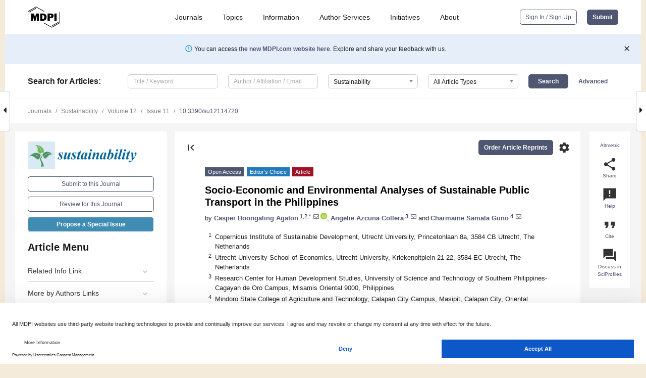

--- FILE ---
content_type: text/html; charset=UTF-8
request_url: https://www.mdpi.com/2071-1050/12/11/4720
body_size: 80644
content:


<!DOCTYPE html>
<html lang="en" xmlns:og="http://ogp.me/ns#" xmlns:fb="https://www.facebook.com/2008/fbml">
    <head>
        <meta charset="utf-8">
        <meta http-equiv="X-UA-Compatible" content="IE=edge,chrome=1">
        <meta content="mdpi" name="sso-service" />
                             <meta content="width=device-width, initial-scale=1.0" name="viewport" />        
                <title>Socio-Economic and Environmental Analyses of Sustainable Public Transport in the Philippines</title><link rel="stylesheet" href="https://pub.mdpi-res.com/assets/css/font-awesome.min.css?eb190a3a77e5e1ee?1768564054">
        <link rel="stylesheet" href="https://pub.mdpi-res.com/assets/css/jquery.multiselect.css?f56c135cbf4d1483?1768564054">
        <link rel="stylesheet" href="https://pub.mdpi-res.com/assets/css/chosen.min.css?d7ca5ca9441ef9e1?1768564054">

                    <link rel="stylesheet" href="https://pub.mdpi-res.com/assets/css/main2.css?811c15039ec4533e?1768564054">
        
                <link rel="mask-icon" href="https://pub.mdpi-res.com/img/mask-icon-128.svg?c1c7eca266cd7013?1768564054" color="#4f5671">
        <link rel="apple-touch-icon" sizes="180x180" href="https://pub.mdpi-res.com/icon/apple-touch-icon-180x180.png?1768564054">
        <link rel="apple-touch-icon" sizes="152x152" href="https://pub.mdpi-res.com/icon/apple-touch-icon-152x152.png?1768564054">
        <link rel="apple-touch-icon" sizes="144x144" href="https://pub.mdpi-res.com/icon/apple-touch-icon-144x144.png?1768564054">
        <link rel="apple-touch-icon" sizes="120x120" href="https://pub.mdpi-res.com/icon/apple-touch-icon-120x120.png?1768564054">
        <link rel="apple-touch-icon" sizes="114x114" href="https://pub.mdpi-res.com/icon/apple-touch-icon-114x114.png?1768564054">
        <link rel="apple-touch-icon" sizes="76x76"   href="https://pub.mdpi-res.com/icon/apple-touch-icon-76x76.png?1768564054">
        <link rel="apple-touch-icon" sizes="72x72"   href="https://pub.mdpi-res.com/icon/apple-touch-icon-72x72.png?1768564054">
        <link rel="apple-touch-icon" sizes="57x57"   href="https://pub.mdpi-res.com/icon/apple-touch-icon-57x57.png?1768564054">
        <link rel="apple-touch-icon"                 href="https://pub.mdpi-res.com/icon/apple-touch-icon-57x57.png?1768564054">
        <link rel="apple-touch-icon-precomposed"     href="https://pub.mdpi-res.com/icon/apple-touch-icon-57x57.png?1768564054">
                        <link rel="manifest" href="/manifest.json">
        <meta name="theme-color" content="#ffffff">
        <meta name="application-name" content="&nbsp;"/>

            <link rel="apple-touch-startup-image" href="https://pub.mdpi-res.com/img/journals/sustainability-logo-sq.png?9449659c41a51538">
    <link rel="apple-touch-icon" href="https://pub.mdpi-res.com/img/journals/sustainability-logo-sq.png?9449659c41a51538">
    <meta name="msapplication-TileImage" content="https://pub.mdpi-res.com/img/journals/sustainability-logo-sq.png?9449659c41a51538">

            <link rel="stylesheet" href="https://pub.mdpi-res.com/assets/css/jquery-ui-1.10.4.custom.min.css?80647d88647bf347?1768564054">
    <link rel="stylesheet" href="https://pub.mdpi-res.com/assets/css/magnific-popup.min.css?04d343e036f8eecd?1768564054">
    <link rel="stylesheet" href="https://pub.mdpi-res.com/assets/css/xml2html/article-html.css?b5ed6c65b8b7ceb9?1768564054">
            
    <style>

h2, #abstract .related_suggestion_title {
    }

.batch_articles a {
    color: #000;
}

    a, .batch_articles .authors a, a:focus, a:hover, a:active, .batch_articles a:focus, .batch_articles a:hover, li.side-menu-li a {
            }

    span.label a {
        color: #fff;
    }

    #main-content a.title-link:hover,
    #main-content a.title-link:focus,
    #main-content div.generic-item a.title-link:hover,
    #main-content div.generic-item a.title-link:focus {
            }

    #main-content #middle-column .generic-item.article-item a.title-link:hover,
    #main-content #middle-column .generic-item.article-item a.title-link:focus {
            }

    .art-authors a.toEncode {
        color: #333;
        font-weight: 700;
    }

    #main-content #middle-column ul li::before {
            }

    .accordion-navigation.active a.accordion__title,
    .accordion-navigation.active a.accordion__title::after {
            }

    .accordion-navigation li:hover::before,
    .accordion-navigation li:hover a,
    .accordion-navigation li:focus a {
            }

    .relative-size-container .relative-size-image .relative-size {
            }

    .middle-column__help__fixed a:hover i,
            }

    input[type="checkbox"]:checked:after {
            }

    input[type="checkbox"]:not(:disabled):hover:before {
            }

    #main-content .bolded-text {
            }


#main-content .hypothesis-count-container {
    }

#main-content .hypothesis-count-container:before {
    }

.full-size-menu ul li.menu-item .dropdown-wrapper {
    }

.full-size-menu ul li.menu-item > a.open::after {
    }

#title-story .title-story-orbit .orbit-caption {
    #background: url('/img/design/000000_background.png') !important;
    background: url('/img/design/ffffff_background.png') !important;
    color: rgb(51, 51, 51) !important;
}

#main-content .content__container__orbit {
    background-color: #000 !important;
}

#main-content .content__container__journal {
        color: #fff;
}

.html-article-menu .row span {
    }

.html-article-menu .row span.active {
    }

.accordion-navigation__journal .side-menu-li.active::before,
.accordion-navigation__journal .side-menu-li.active a {
    color: rgba(0,102,153,0.75) !important;
    font-weight: 700;
}

.accordion-navigation__journal .side-menu-li:hover::before ,
.accordion-navigation__journal .side-menu-li:hover a {
    color: rgba(0,102,153,0.75) !important;
    }

.side-menu-ul li.active a, .side-menu-ul li.active, .side-menu-ul li.active::before {
    color: rgba(0,102,153,0.75) !important;
}

.side-menu-ul li.active a {
    }

.result-selected, .active-result.highlighted, .active-result:hover,
.result-selected, .active-result.highlighted, .active-result:focus {
        }

.search-container.search-container__default-scheme {
    }

nav.tab-bar .open-small-search.active:after {
    }

.search-container.search-container__default-scheme .custom-accordion-for-small-screen-link::after {
    color: #fff;
}

@media only screen and (max-width: 50em) {
    #main-content .content__container.journal-info {
        color: #fff;
            }

    #main-content .content__container.journal-info a {
        color: #fff;
    }
} 

.button.button--color {
        }

.button.button--color:hover,
.button.button--color:focus {
            }

.button.button--color-journal {
    position: relative;
    background-color: rgba(0,102,153,0.75);
    border-color: #fff;
    color: #fff !important;
}

.button.button--color-journal:hover::before {
    content: '';
    position: absolute;
    top: 0;
    left: 0;
    height: 100%;
    width: 100%;
    background-color: #ffffff;
    opacity: 0.2;
}

.button.button--color-journal:visited,
.button.button--color-journal:hover,
.button.button--color-journal:focus {
    background-color: rgba(0,102,153,0.75);
    border-color: #fff;
    color: #fff !important;
}

.button.button--color path {
    }

.button.button--color:hover path {
    fill: #fff;
}

#main-content #search-refinements .ui-slider-horizontal .ui-slider-range {
    }

.breadcrumb__element:last-of-type a {
    }

#main-header {
    }

#full-size-menu .top-bar, #full-size-menu li.menu-item span.user-email {
    }

.top-bar-section li:not(.has-form) a:not(.button) {
    }

#full-size-menu li.menu-item .dropdown-wrapper li a:hover {
    }

#full-size-menu li.menu-item a:hover, #full-size-menu li.menu.item a:focus, nav.tab-bar a:hover {
    }
#full-size-menu li.menu.item a:active, #full-size-menu li.menu.item a.active {
    }

#full-size-menu li.menu-item a.open-mega-menu.active, #full-size-menu li.menu-item div.mega-menu, a.open-mega-menu.active {
        }

#full-size-menu li.menu-item div.mega-menu li, #full-size-menu li.menu-item div.mega-menu a {
            border-color: #9a9a9a;
}

div.type-section h2 {
                font-size: 20px;
    line-height: 26px;
    font-weight: 300;
}

div.type-section h3 {
    margin-left: 15px;
    margin-bottom: 0px;
    font-weight: 300;
}

.journal-tabs .tab-title.active a {
            }

</style>
    <link rel="stylesheet" href="https://pub.mdpi-res.com/assets/css/slick.css?f38b2db10e01b157?1768564054">

                
    <meta name="title" content="Socio-Economic and Environmental Analyses of Sustainable Public Transport in the Philippines">
    <meta name="description" content="Electric vehicles are regarded as energy transition technology towards more sustainable and environment-friendly transportation systems. Despite the benefits of reducing the dependence on fossil fuels and greenhouse gas emissions, the adoption of electric vehicles faces several obstacles ranging from financing issues, government policies, and public acceptance. This study aims to identify the economic, environmental, and social impact of the adoption of electric vehicles for public transportation. Using the Philippines as a case study, the findings highlight the economic advantage of investing in electric public transportation with high public acceptance. The results further identify significant decrease in air pollution, reduction of greenhouse gas emissions and encourage lowering the reliance on imported fossil fuels by shifting the public transport from conventional to electric transport system. This study recommends stricter implementation of government policies on modernized public transportation, stronger government support on financing mechanisms, establishment of charging stations in public and private terminals, and boosting programs for developing local-made electric vehicles. To make electric vehicle more environment-friendly, the government must accelerate the energy transition by increasing the electricity share from renewable sources and investing in more sustainable sources of energy." >
    <link rel="image_src" href="https://pub.mdpi-res.com/img/journals/sustainability-logo.png?9449659c41a51538" >
    <meta name="dc.title" content="Socio-Economic and Environmental Analyses of Sustainable Public Transport in the Philippines">

    <meta name="dc.creator" content="Casper Boongaling Agaton">
    <meta name="dc.creator" content="Angelie Azcuna Collera">
    <meta name="dc.creator" content="Charmaine Samala Guno">
    
    <meta name="dc.type" content="Article">
    <meta name="dc.source" content="Sustainability 2020, Vol. 12, Page 4720">
    <meta name="dc.date" content="2020-06-09">
    <meta name ="dc.identifier" content="10.3390/su12114720">
    
    <meta name="dc.publisher" content="Multidisciplinary Digital Publishing Institute">
    <meta name="dc.rights" content="http://creativecommons.org/licenses/by/3.0/">
    <meta name="dc.format" content="application/pdf" >
    <meta name="dc.language" content="en" >
    <meta name="dc.description" content="Electric vehicles are regarded as energy transition technology towards more sustainable and environment-friendly transportation systems. Despite the benefits of reducing the dependence on fossil fuels and greenhouse gas emissions, the adoption of electric vehicles faces several obstacles ranging from financing issues, government policies, and public acceptance. This study aims to identify the economic, environmental, and social impact of the adoption of electric vehicles for public transportation. Using the Philippines as a case study, the findings highlight the economic advantage of investing in electric public transportation with high public acceptance. The results further identify significant decrease in air pollution, reduction of greenhouse gas emissions and encourage lowering the reliance on imported fossil fuels by shifting the public transport from conventional to electric transport system. This study recommends stricter implementation of government policies on modernized public transportation, stronger government support on financing mechanisms, establishment of charging stations in public and private terminals, and boosting programs for developing local-made electric vehicles. To make electric vehicle more environment-friendly, the government must accelerate the energy transition by increasing the electricity share from renewable sources and investing in more sustainable sources of energy." >

    <meta name="dc.subject" content="electric vehicle" >
    <meta name="dc.subject" content="sustainable" >
    <meta name="dc.subject" content="public transport" >
    <meta name="dc.subject" content="investment" >
    <meta name="dc.subject" content="economic analysis" >
    <meta name="dc.subject" content="environmental impact" >
    <meta name="dc.subject" content="social acceptance" >
    <meta name="dc.subject" content="developing countries" >
    
    <meta name ="prism.issn" content="2071-1050">
    <meta name ="prism.publicationName" content="Sustainability">
    <meta name ="prism.publicationDate" content="2020-06-09">
    <meta name ="prism.section" content="Article" >

            <meta name ="prism.volume" content="12">
        <meta name ="prism.number" content="11">
        <meta name ="prism.startingPage" content="4720" >

            
    <meta name="citation_issn" content="2071-1050">
    <meta name="citation_journal_title" content="Sustainability">
    <meta name="citation_publisher" content="Multidisciplinary Digital Publishing Institute">
    <meta name="citation_title" content="Socio-Economic and Environmental Analyses of Sustainable Public Transport in the Philippines">
    <meta name="citation_publication_date" content="2020/1">
    <meta name="citation_online_date" content="2020/06/09">

            <meta name="citation_volume" content="12">
        <meta name="citation_issue" content="11">
        <meta name="citation_firstpage" content="4720">

            
    <meta name="citation_author" content="Agaton, Casper Boongaling">
    <meta name="citation_author" content="Collera, Angelie Azcuna">
    <meta name="citation_author" content="Guno, Charmaine Samala">
    
    <meta name="citation_doi" content="10.3390/su12114720">
    
    <meta name="citation_id" content="mdpi-su12114720">
    <meta name="citation_abstract_html_url" content="https://www.mdpi.com/2071-1050/12/11/4720">

    <meta name="citation_pdf_url" content="https://www.mdpi.com/2071-1050/12/11/4720/pdf?version=1591958280">
    <link rel="alternate" type="application/pdf" title="PDF Full-Text" href="https://www.mdpi.com/2071-1050/12/11/4720/pdf?version=1591958280">
    <meta name="fulltext_pdf" content="https://www.mdpi.com/2071-1050/12/11/4720/pdf?version=1591958280">
    
    <meta name="citation_fulltext_html_url" content="https://www.mdpi.com/2071-1050/12/11/4720/htm">
    <link rel="alternate" type="text/html" title="HTML Full-Text" href="https://www.mdpi.com/2071-1050/12/11/4720/htm">
    <meta name="fulltext_html" content="https://www.mdpi.com/2071-1050/12/11/4720/htm">
    
    <link rel="alternate" type="text/xml" title="XML Full-Text" href="https://www.mdpi.com/2071-1050/12/11/4720/xml">
    <meta name="fulltext_xml" content="https://www.mdpi.com/2071-1050/12/11/4720/xml">
    <meta name="citation_xml_url" content="https://www.mdpi.com/2071-1050/12/11/4720/xml">
    
    <meta name="twitter:card" content="summary" />
    <meta name="twitter:site" content="@MDPIOpenAccess" />
    <meta name="twitter:image" content="https://pub.mdpi-res.com/img/journals/sustainability-logo-social.png?9449659c41a51538" />

    <meta property="fb:app_id" content="131189377574"/>
    <meta property="og:site_name" content="MDPI"/>
    <meta property="og:type" content="article"/>
    <meta property="og:url" content="https://www.mdpi.com/2071-1050/12/11/4720" />
    <meta property="og:title" content="Socio-Economic and Environmental Analyses of Sustainable Public Transport in the Philippines" />
    <meta property="og:description" content="Electric vehicles are regarded as energy transition technology towards more sustainable and environment-friendly transportation systems. Despite the benefits of reducing the dependence on fossil fuels and greenhouse gas emissions, the adoption of electric vehicles faces several obstacles ranging from financing issues, government policies, and public acceptance. This study aims to identify the economic, environmental, and social impact of the adoption of electric vehicles for public transportation. Using the Philippines as a case study, the findings highlight the economic advantage of investing in electric public transportation with high public acceptance. The results further identify significant decrease in air pollution, reduction of greenhouse gas emissions and encourage lowering the reliance on imported fossil fuels by shifting the public transport from conventional to electric transport system. This study recommends stricter implementation of government policies on modernized public transportation, stronger government support on financing mechanisms, establishment of charging stations in public and private terminals, and boosting programs for developing local-made electric vehicles. To make electric vehicle more environment-friendly, the government must accelerate the energy transition by increasing the electricity share from renewable sources and investing in more sustainable sources of energy." />
    <meta property="og:image" content="https://pub.mdpi-res.com/sustainability/sustainability-12-04720/article_deploy/html/images/sustainability-12-04720-g001-550.jpg?1591958349" />
                <link rel="alternate" type="application/rss+xml" title="MDPI Publishing - Latest articles" href="https://www.mdpi.com/rss">
                
        <meta name="google-site-verification" content="PxTlsg7z2S00aHroktQd57fxygEjMiNHydKn3txhvwY">
        <meta name="facebook-domain-verification" content="mcoq8dtq6sb2hf7z29j8w515jjoof7" />

                <script id="usercentrics-cmp" src="https://web.cmp.usercentrics.eu/ui/loader.js" data-ruleset-id="PbAnaGk92sB5Cc" async></script>
        
        <!--[if lt IE 9]>
            <script>var browserIe8 = true;</script>
            <link rel="stylesheet" href="https://pub.mdpi-res.com/assets/css/ie8foundationfix.css?50273beac949cbf0?1768564054">
            <script src="//html5shiv.googlecode.com/svn/trunk/html5.js"></script>
            <script src="//cdnjs.cloudflare.com/ajax/libs/html5shiv/3.6.2/html5shiv.js"></script>
            <script src="//s3.amazonaws.com/nwapi/nwmatcher/nwmatcher-1.2.5-min.js"></script>
            <script src="//html5base.googlecode.com/svn-history/r38/trunk/js/selectivizr-1.0.3b.js"></script>
            <script src="//cdnjs.cloudflare.com/ajax/libs/respond.js/1.1.0/respond.min.js"></script>
            <script src="https://pub.mdpi-res.com/assets/js/ie8/ie8patch.js?9e1d3c689a0471df?1768564054"></script>
            <script src="https://pub.mdpi-res.com/assets/js/ie8/rem.min.js?94b62787dcd6d2f2?1768564054"></script>            
                                                        <![endif]-->

                    <script>
                window.dataLayer = window.dataLayer || [];
                function gtag() { dataLayer.push(arguments); }
                gtag('consent', 'default', {
                    'ad_user_data': 'denied',
                    'ad_personalization': 'denied',
                    'ad_storage': 'denied',
                    'analytics_storage': 'denied',
                    'wait_for_update': 500,
                });
                dataLayer.push({'gtm.start': new Date().getTime(), 'event': 'gtm.js'});

                            </script>

            <script>
                (function(w,d,s,l,i){w[l]=w[l]||[];w[l].push({'gtm.start':
                new Date().getTime(),event:'gtm.js'});var f=d.getElementsByTagName(s)[0],
                j=d.createElement(s),dl=l!='dataLayer'?'&l='+l:'';j.async=true;j.src=
                'https://www.googletagmanager.com/gtm.js?id='+i+dl;f.parentNode.insertBefore(j,f);
                })(window,document,'script','dataLayer','GTM-WPK7SW5');
            </script>

                        
                              <script>!function(e){var n="https://s.go-mpulse.net/boomerang/";if("True"=="True")e.BOOMR_config=e.BOOMR_config||{},e.BOOMR_config.PageParams=e.BOOMR_config.PageParams||{},e.BOOMR_config.PageParams.pci=!0,n="https://s2.go-mpulse.net/boomerang/";if(window.BOOMR_API_key="4MGA4-E5JH8-79LAG-STF7X-79Z92",function(){function e(){if(!o){var e=document.createElement("script");e.id="boomr-scr-as",e.src=window.BOOMR.url,e.async=!0,i.parentNode.appendChild(e),o=!0}}function t(e){o=!0;var n,t,a,r,d=document,O=window;if(window.BOOMR.snippetMethod=e?"if":"i",t=function(e,n){var t=d.createElement("script");t.id=n||"boomr-if-as",t.src=window.BOOMR.url,BOOMR_lstart=(new Date).getTime(),e=e||d.body,e.appendChild(t)},!window.addEventListener&&window.attachEvent&&navigator.userAgent.match(/MSIE [67]\./))return window.BOOMR.snippetMethod="s",void t(i.parentNode,"boomr-async");a=document.createElement("IFRAME"),a.src="about:blank",a.title="",a.role="presentation",a.loading="eager",r=(a.frameElement||a).style,r.width=0,r.height=0,r.border=0,r.display="none",i.parentNode.appendChild(a);try{O=a.contentWindow,d=O.document.open()}catch(_){n=document.domain,a.src="javascript:var d=document.open();d.domain='"+n+"';void(0);",O=a.contentWindow,d=O.document.open()}if(n)d._boomrl=function(){this.domain=n,t()},d.write("<bo"+"dy onload='document._boomrl();'>");else if(O._boomrl=function(){t()},O.addEventListener)O.addEventListener("load",O._boomrl,!1);else if(O.attachEvent)O.attachEvent("onload",O._boomrl);d.close()}function a(e){window.BOOMR_onload=e&&e.timeStamp||(new Date).getTime()}if(!window.BOOMR||!window.BOOMR.version&&!window.BOOMR.snippetExecuted){window.BOOMR=window.BOOMR||{},window.BOOMR.snippetStart=(new Date).getTime(),window.BOOMR.snippetExecuted=!0,window.BOOMR.snippetVersion=12,window.BOOMR.url=n+"4MGA4-E5JH8-79LAG-STF7X-79Z92";var i=document.currentScript||document.getElementsByTagName("script")[0],o=!1,r=document.createElement("link");if(r.relList&&"function"==typeof r.relList.supports&&r.relList.supports("preload")&&"as"in r)window.BOOMR.snippetMethod="p",r.href=window.BOOMR.url,r.rel="preload",r.as="script",r.addEventListener("load",e),r.addEventListener("error",function(){t(!0)}),setTimeout(function(){if(!o)t(!0)},3e3),BOOMR_lstart=(new Date).getTime(),i.parentNode.appendChild(r);else t(!1);if(window.addEventListener)window.addEventListener("load",a,!1);else if(window.attachEvent)window.attachEvent("onload",a)}}(),"".length>0)if(e&&"performance"in e&&e.performance&&"function"==typeof e.performance.setResourceTimingBufferSize)e.performance.setResourceTimingBufferSize();!function(){if(BOOMR=e.BOOMR||{},BOOMR.plugins=BOOMR.plugins||{},!BOOMR.plugins.AK){var n=""=="true"?1:0,t="",a="aohrnrax24f7g2lmkcvq-f-49a13c815-clientnsv4-s.akamaihd.net",i="false"=="true"?2:1,o={"ak.v":"39","ak.cp":"1774948","ak.ai":parseInt("1155516",10),"ak.ol":"0","ak.cr":10,"ak.ipv":4,"ak.proto":"h2","ak.rid":"c8268c74","ak.r":48121,"ak.a2":n,"ak.m":"dscb","ak.n":"essl","ak.bpcip":"3.143.22.0","ak.cport":54890,"ak.gh":"23.62.38.237","ak.quicv":"","ak.tlsv":"tls1.3","ak.0rtt":"","ak.0rtt.ed":"","ak.csrc":"-","ak.acc":"","ak.t":"1768706219","ak.ak":"hOBiQwZUYzCg5VSAfCLimQ==y6aBTe//Bq14lg2KtUaf5vUJjsmx+U3WFb+P8D6z1nQvoTbhaFSBwbOAUa28giEas+PUOn6YlefmwU/8DzPwLk224IJtNJqaKfAv0D/vqzSp1InmNvKpU4A0Cjq+8fqHIN2q1QRirf90PGTjmWaFFiF5PTfxwY+3aOyUZMYRYtDquJ7LRkXNQI2izZ+TzntR49xAzq9lYv7CFnoyh0FDcfkuN1YKjNaMRkEF8OVU9coOpBvys3eTGIxqBk67AbvnWgdPTd8sZKqhufyWOXm0fRnzi1JspaQEAWZODvplG2zyR/FkW9Y/8ATXyTDh3FY9WSjYEw3+BdOOlc49M0k9zVVyboWaffsmAFzHdVY+Kgeg7REA8zWj/cDVh+7OuCxZ1DmDP26XmihjSVqPMgOkeMSnF35MuiM2Trjoa5h4Rsk=","ak.pv":"21","ak.dpoabenc":"","ak.tf":i};if(""!==t)o["ak.ruds"]=t;var r={i:!1,av:function(n){var t="http.initiator";if(n&&(!n[t]||"spa_hard"===n[t]))o["ak.feo"]=void 0!==e.aFeoApplied?1:0,BOOMR.addVar(o)},rv:function(){var e=["ak.bpcip","ak.cport","ak.cr","ak.csrc","ak.gh","ak.ipv","ak.m","ak.n","ak.ol","ak.proto","ak.quicv","ak.tlsv","ak.0rtt","ak.0rtt.ed","ak.r","ak.acc","ak.t","ak.tf"];BOOMR.removeVar(e)}};BOOMR.plugins.AK={akVars:o,akDNSPreFetchDomain:a,init:function(){if(!r.i){var e=BOOMR.subscribe;e("before_beacon",r.av,null,null),e("onbeacon",r.rv,null,null),r.i=!0}return this},is_complete:function(){return!0}}}}()}(window);</script></head>

    <body>
         
                		        	        		        	
		<div class="direction direction_right" id="small_right" style="border-right-width: 0px; padding:0;">
        <i class="fa fa-caret-right fa-2x"></i>
    </div>

	<div class="big_direction direction_right" id="big_right" style="border-right-width: 0px;">
				<div style="text-align: right;">
									Next Article in Journal<br>
				<div><a href="/2071-1050/12/11/4721">Sustainable Green Roof Ecosystems: 100 Years of Functioning on Fortifications—A Case Study</a></div>
					 			 		Next Article in Special Issue<br>
		 		<div><a href="/2071-1050/13/2/585">User Automotive Powertrain-Type Choice Model and Analysis Using Neural Networks</a></div>
		 		 		 	</div>
	</div>
	
		<div class="direction" id="small_left" style="border-left-width: 0px">
        <i class="fa fa-caret-left fa-2x"></i>
    </div>
	<div class="big_direction" id="big_left" style="border-left-width: 0px;">
				<div>
									Previous Article in Journal<br>
				<div><a href="/2071-1050/12/11/4719">Problems of Infrastructure Markets with Particular Emphasis on the Postal Market in the Context of Digital Exclusion</a></div>
					 			 		Previous Article in Special Issue<br>
		 		<div><a href="/2071-1050/12/11/4345">Potential Early Adopters of Hybrid and Electric Vehicles in Spain—Towards a Customer Profile</a></div>
		 			 	 	</div>
	</div>
	    <div style="clear: both;"></div>

                    
<div id="menuModal" class="reveal-modal reveal-modal-new reveal-modal-menu" aria-hidden="true" data-reveal role="dialog">
    <div class="menu-container">
        <div class="UI_NavMenu">
            


<div class="content__container " >
    <div class="custom-accordion-for-small-screen-link " >
                            <h2>Journals</h2>
                    </div>

    <div class="target-item custom-accordion-for-small-screen-content show-for-medium-up">
                            <div class="menu-container__links">
                        <div style="width: 100%; float: left;">
                            <a href="/about/journals">Active Journals</a>
                            <a href="/about/journalfinder">Find a Journal</a>
                            <a href="/about/journals/proposal">Journal Proposal</a>
                            <a href="/about/proceedings">Proceedings Series</a>
                        </div>
                    </div>
                    </div>
</div>

            <a href="/topics">
                <h2>Topics</h2>
            </a>

            


<div class="content__container " >
    <div class="custom-accordion-for-small-screen-link " >
                            <h2>Information</h2>
                    </div>

    <div class="target-item custom-accordion-for-small-screen-content show-for-medium-up">
                            <div class="menu-container__links">
                        <div style="width: 100%; max-width: 200px; float: left;">
                            <a href="/authors">For Authors</a>
                            <a href="/reviewers">For Reviewers</a>
                            <a href="/editors">For Editors</a>
                            <a href="/librarians">For Librarians</a>
                            <a href="/publishing_services">For Publishers</a>
                            <a href="/societies">For Societies</a>
                            <a href="/conference_organizers">For Conference Organizers</a>
                        </div>
                        <div style="width: 100%; max-width: 250px; float: left;">
                            <a href="/openaccess">Open Access Policy</a>
                            <a href="/ioap">Institutional Open Access Program</a>
                            <a href="/special_issues_guidelines">Special Issues Guidelines</a>
                            <a href="/editorial_process">Editorial Process</a>
                            <a href="/ethics">Research and Publication Ethics</a>
                            <a href="/apc">Article Processing Charges</a>
                            <a href="/awards">Awards</a>
                            <a href="/testimonials">Testimonials</a>
                        </div>
                    </div>
                    </div>
</div>

            <a href="/authors/english">
                <h2>Author Services</h2>
            </a>

            


<div class="content__container " >
    <div class="custom-accordion-for-small-screen-link " >
                            <h2>Initiatives</h2>
                    </div>

    <div class="target-item custom-accordion-for-small-screen-content show-for-medium-up">
                            <div class="menu-container__links">
                        <div style="width: 100%; float: left;">
                            <a href="https://sciforum.net" target="_blank" rel="noopener noreferrer">Sciforum</a>
                            <a href="https://www.mdpi.com/books" target="_blank" rel="noopener noreferrer">MDPI Books</a>
                            <a href="https://www.preprints.org" target="_blank" rel="noopener noreferrer">Preprints.org</a>
                            <a href="https://www.scilit.com" target="_blank" rel="noopener noreferrer">Scilit</a>
                            <a href="https://sciprofiles.com" target="_blank" rel="noopener noreferrer">SciProfiles</a>
                            <a href="https://encyclopedia.pub" target="_blank" rel="noopener noreferrer">Encyclopedia</a>
                            <a href="https://jams.pub" target="_blank" rel="noopener noreferrer">JAMS</a>
                            <a href="/about/proceedings">Proceedings Series</a>
                        </div>
                    </div>
                    </div>
</div>

            


<div class="content__container " >
    <div class="custom-accordion-for-small-screen-link " >
                            <h2>About</h2>
                    </div>

    <div class="target-item custom-accordion-for-small-screen-content show-for-medium-up">
                            <div class="menu-container__links">
                        <div style="width: 100%; float: left;">
                            <a href="/about">Overview</a>
                            <a href="/about/contact">Contact</a>
                            <a href="https://careers.mdpi.com" target="_blank" rel="noopener noreferrer">Careers</a>
                            <a href="/about/announcements">News</a>
                            <a href="/about/press">Press</a>
                            <a href="http://blog.mdpi.com/" target="_blank" rel="noopener noreferrer">Blog</a>
                        </div>
                    </div>
                    </div>
</div>
        </div>

        <div class="menu-container__buttons">
                            <a class="button UA_SignInUpButton" href="/user/login">Sign In / Sign Up</a>
                    </div>
    </div>
</div>

                
<div id="captchaModal" class="reveal-modal reveal-modal-new reveal-modal-new--small" data-reveal aria-label="Captcha" aria-hidden="true" role="dialog"></div>
        
<div id="actionDisabledModal" class="reveal-modal" data-reveal aria-labelledby="actionDisableModalTitle" aria-hidden="true" role="dialog" style="width: 300px;">
    <h2 id="actionDisableModalTitle">Notice</h2>
    <form action="/email/captcha" method="post" id="emailCaptchaForm">
        <div class="row">
            <div id="js-action-disabled-modal-text" class="small-12 columns">
            </div>
            
            <div id="js-action-disabled-modal-submit" class="small-12 columns" style="margin-top: 10px; display: none;">
                You can make submissions to other journals 
                <a href="https://susy.mdpi.com/user/manuscripts/upload">here</a>.
            </div>
        </div>
    </form>
    <a class="close-reveal-modal" aria-label="Close">
        <i class="material-icons">clear</i>
    </a>
</div>
        
<div id="rssNotificationModal" class="reveal-modal reveal-modal-new" data-reveal aria-labelledby="rssNotificationModalTitle" aria-hidden="true" role="dialog">
    <div class="row">
        <div class="small-12 columns">
            <h2 id="rssNotificationModalTitle">Notice</h2>
            <p>
                You are accessing a machine-readable page. In order to be human-readable, please install an RSS reader.
            </p>
        </div>
    </div>
    <div class="row">
        <div class="small-12 columns">
            <a class="button button--color js-rss-notification-confirm">Continue</a>
            <a class="button button--grey" onclick="$(this).closest('.reveal-modal').find('.close-reveal-modal').click(); return false;">Cancel</a>
        </div>
    </div>
    <a class="close-reveal-modal" aria-label="Close">
        <i class="material-icons">clear</i>
    </a>
</div>
        
<div id="drop-article-label-openaccess" class="f-dropdown medium" data-dropdown-content aria-hidden="true" tabindex="-1">
    <p>
        All articles published by MDPI are made immediately available worldwide under an open access license. No special 
        permission is required to reuse all or part of the article published by MDPI, including figures and tables. For 
        articles published under an open access Creative Common CC BY license, any part of the article may be reused without 
        permission provided that the original article is clearly cited. For more information, please refer to
        <a href="https://www.mdpi.com/openaccess">https://www.mdpi.com/openaccess</a>.
    </p>
</div>

<div id="drop-article-label-feature" class="f-dropdown medium" data-dropdown-content aria-hidden="true" tabindex="-1">
    <p>
        Feature papers represent the most advanced research with significant potential for high impact in the field. A Feature 
        Paper should be a substantial original Article that involves several techniques or approaches, provides an outlook for 
        future research directions and describes possible research applications.
    </p>

    <p>
        Feature papers are submitted upon individual invitation or recommendation by the scientific editors and must receive 
        positive feedback from the reviewers.
    </p>
</div>

<div id="drop-article-label-choice" class="f-dropdown medium" data-dropdown-content aria-hidden="true" tabindex="-1">
    <p>
        Editor’s Choice articles are based on recommendations by the scientific editors of MDPI journals from around the world. 
        Editors select a small number of articles recently published in the journal that they believe will be particularly 
        interesting to readers, or important in the respective research area. The aim is to provide a snapshot of some of the 
        most exciting work published in the various research areas of the journal.

        <div style="margin-top: -10px;">
            <div id="drop-article-label-choice-journal-link" style="display: none; margin-top: -10px; padding-top: 10px;">
            </div>
        </div>
    </p>
</div>

<div id="drop-article-label-resubmission" class="f-dropdown medium" data-dropdown-content aria-hidden="true" tabindex="-1">
    <p>
        Original Submission Date Received: <span id="drop-article-label-resubmission-date"></span>.
    </p>
</div>

                <div id="container">
                        
                <noscript>
                    <div id="no-javascript">
                        You seem to have javascript disabled. Please note that many of the page functionalities won't work as expected without javascript enabled.
                    </div>
                </noscript>

                <div class="fixed">
                    <nav class="tab-bar show-for-medium-down">
                        <div class="row full-width collapse">
                            <div class="medium-3 small-4 columns">
                                <a href="/">
                                    <img class="full-size-menu__mdpi-logo" src="https://pub.mdpi-res.com/img/design/mdpi-pub-logo-black-small1.svg?da3a8dcae975a41c?1768564054" style="width: 64px;" title="MDPI Open Access Journals">
                                </a>
                            </div>
                            <div class="medium-3 small-4 columns right-aligned">
                                <div class="show-for-medium-down">
                                    <a href="#" style="display: none;">
                                        <i class="material-icons" onclick="$('#menuModal').foundation('reveal', 'close'); return false;">clear</i>
                                    </a>

                                    <a class="js-toggle-desktop-layout-link" title="Toggle desktop layout" style="display: none;" href="/toggle_desktop_layout_cookie">
                                        <i class="material-icons">zoom_out_map</i>
                                    </a>

                                                                            <a href="#" class="js-open-small-search open-small-search">
                                            <i class="material-icons show-for-small only">search</i>
                                        </a>
                                    
                                    <a title="MDPI main page" class="js-open-menu" data-reveal-id="menuModal" href="#">
                                        <i class="material-icons">menu</i>
                                    </a>
                                </div>
                            </div>
                        </div>
                    </nav>                       	
                </div>
                
                <section class="main-section">
                    <header>
                        <div class="full-size-menu show-for-large-up">
                             
                                <div class="row full-width">
                                                                        <div class="large-1 columns">
                                        <a href="/">
                                            <img class="full-size-menu__mdpi-logo" src="https://pub.mdpi-res.com/img/design/mdpi-pub-logo-black-small1.svg?da3a8dcae975a41c?1768564054" title="MDPI Open Access Journals">
                                        </a>
                                    </div>

                                                                        <div class="large-8 columns text-right UI_NavMenu">
                                        <ul>
                                            <li class="menu-item"> 
                                                <a href="/about/journals" data-dropdown="journals-dropdown" aria-controls="journals-dropdown" aria-expanded="false" data-options="is_hover: true; hover_timeout: 200">Journals</a>

                                                <ul id="journals-dropdown" class="f-dropdown dropdown-wrapper dropdown-wrapper__small" data-dropdown-content aria-hidden="true" tabindex="-1">
                                                    <li>
                                                        <div class="row">
                                                            <div class="small-12 columns">
                                                                <ul>
                                                                    <li>
                                                                        <a href="/about/journals">
                                                                            Active Journals
                                                                        </a>
                                                                    </li>
                                                                    <li>
                                                                        <a href="/about/journalfinder">
                                                                            Find a Journal
                                                                        </a>
                                                                    </li>
                                                                    <li>
                                                                        <a href="/about/journals/proposal">
                                                                            Journal Proposal
                                                                        </a>
                                                                    </li>
                                                                    <li>
                                                                        <a href="/about/proceedings">
                                                                            Proceedings Series
                                                                        </a>
                                                                    </li>
                                                                </ul>
                                                            </div>
                                                        </div>
                                                    </li>
                                                </ul>
                                            </li>

                                            <li class="menu-item"> 
                                                <a href="/topics">Topics</a>
                                            </li>

                                            <li class="menu-item"> 
                                                <a href="/authors" data-dropdown="information-dropdown" aria-controls="information-dropdown" aria-expanded="false" data-options="is_hover:true; hover_timeout:200">Information</a>

                                                <ul id="information-dropdown" class="f-dropdown dropdown-wrapper" data-dropdown-content aria-hidden="true" tabindex="-1">
                                                    <li>
                                                        <div class="row">
                                                            <div class="small-5 columns right-border">
                                                                <ul>
                                                                    <li>
                                                                        <a href="/authors">For Authors</a>
                                                                    </li>
                                                                    <li>
                                                                        <a href="/reviewers">For Reviewers</a>
                                                                    </li>
                                                                    <li>
                                                                        <a href="/editors">For Editors</a>
                                                                    </li>
                                                                    <li>
                                                                        <a href="/librarians">For Librarians</a>
                                                                    </li>
                                                                    <li>
                                                                        <a href="/publishing_services">For Publishers</a>
                                                                    </li>
                                                                    <li>
                                                                        <a href="/societies">For Societies</a>
                                                                    </li>
                                                                    <li>
                                                                        <a href="/conference_organizers">For Conference Organizers</a>
                                                                    </li>
                                                                </ul>
                                                            </div>

                                                            <div class="small-7 columns">
                                                                <ul>
                                                                    <li>
                                                                        <a href="/openaccess">Open Access Policy</a>
                                                                    </li>
                                                                    <li>
                                                                        <a href="/ioap">Institutional Open Access Program</a>
                                                                    </li>
                                                                    <li>
                                                                        <a href="/special_issues_guidelines">Special Issues Guidelines</a>
                                                                    </li>
                                                                    <li>
                                                                        <a href="/editorial_process">Editorial Process</a>
                                                                    </li>
                                                                    <li>
                                                                        <a href="/ethics">Research and Publication Ethics</a>
                                                                    </li>
                                                                    <li>
                                                                        <a href="/apc">Article Processing Charges</a>
                                                                    </li>
                                                                    <li>
                                                                        <a href="/awards">Awards</a>
                                                                    </li>
                                                                    <li>
                                                                        <a href="/testimonials">Testimonials</a>
                                                                    </li>
                                                                </ul>
                                                            </div>
                                                        </div>
                                                    </li>
                                                </ul>
                                            </li>

                                            <li class="menu-item">
                                                <a href="/authors/english">Author Services</a>
                                            </li>

                                            <li class="menu-item"> 
                                                <a href="/about/initiatives" data-dropdown="initiatives-dropdown" aria-controls="initiatives-dropdown" aria-expanded="false" data-options="is_hover: true; hover_timeout: 200">Initiatives</a>

                                                <ul id="initiatives-dropdown" class="f-dropdown dropdown-wrapper dropdown-wrapper__small" data-dropdown-content aria-hidden="true" tabindex="-1">
                                                    <li>
                                                        <div class="row">
                                                            <div class="small-12 columns">
                                                                <ul>
                                                                    <li>
                                                                        <a href="https://sciforum.net" target="_blank" rel="noopener noreferrer">
                                                                                                                                                        Sciforum
                                                                        </a>
                                                                    </li>
                                                                    <li>
                                                                        <a href="https://www.mdpi.com/books" target="_blank" rel="noopener noreferrer">
                                                                                                                                                        MDPI Books
                                                                        </a>
                                                                    </li>
                                                                    <li>
                                                                        <a href="https://www.preprints.org" target="_blank" rel="noopener noreferrer">
                                                                                                                                                        Preprints.org
                                                                        </a>
                                                                    </li>
                                                                    <li>
                                                                        <a href="https://www.scilit.com" target="_blank" rel="noopener noreferrer">
                                                                                                                                                        Scilit
                                                                        </a>
                                                                    </li>
                                                                    <li>
                                                                        <a href="https://sciprofiles.com" target="_blank" rel="noopener noreferrer">
                                                                            SciProfiles
                                                                        </a>
                                                                    </li>
                                                                    <li>
                                                                        <a href="https://encyclopedia.pub" target="_blank" rel="noopener noreferrer">
                                                                                                                                                        Encyclopedia
                                                                        </a>
                                                                    </li>
                                                                    <li>
                                                                        <a href="https://jams.pub" target="_blank" rel="noopener noreferrer">
                                                                            JAMS
                                                                        </a>
                                                                    </li>
                                                                    <li>
                                                                        <a href="/about/proceedings">
                                                                            Proceedings Series
                                                                        </a>
                                                                    </li>
                                                                </ul>
                                                            </div>
                                                        </div>
                                                    </li>
                                                </ul>
                                            </li>

                                            <li class="menu-item"> 
                                                <a href="/about" data-dropdown="about-dropdown" aria-controls="about-dropdown" aria-expanded="false" data-options="is_hover: true; hover_timeout: 200">About</a>

                                                <ul id="about-dropdown" class="f-dropdown dropdown-wrapper dropdown-wrapper__small" data-dropdown-content aria-hidden="true" tabindex="-1">
                                                    <li>
                                                        <div class="row">
                                                            <div class="small-12 columns">
                                                                <ul>
                                                                    <li>
                                                                        <a href="/about">
                                                                            Overview
                                                                        </a>
                                                                    </li>
                                                                    <li>
                                                                        <a href="/about/contact">
                                                                            Contact
                                                                        </a>
                                                                    </li>
                                                                    <li>
                                                                        <a href="https://careers.mdpi.com" target="_blank" rel="noopener noreferrer">
                                                                            Careers
                                                                        </a>
                                                                    </li>
                                                                    <li> 
                                                                        <a href="/about/announcements">
                                                                            News
                                                                        </a>
                                                                    </li>
                                                                    <li> 
                                                                        <a href="/about/press">
                                                                            Press
                                                                        </a>
                                                                    </li>
                                                                    <li>
                                                                        <a href="http://blog.mdpi.com/" target="_blank" rel="noopener noreferrer">
                                                                            Blog
                                                                        </a>
                                                                    </li>
                                                                </ul>
                                                            </div>
                                                        </div>
                                                    </li>
                                                </ul>
                                            </li>

                                                                                    </ul>
                                    </div>

                                    <div class="large-3 columns text-right full-size-menu__buttons">
                                        <div>
                                                                                            <a class="button button--default-inversed UA_SignInUpButton" href="/user/login">Sign In / Sign Up</a>
                                            
                                                <a class="button button--default js-journal-active-only-link js-journal-active-only-submit-link UC_NavSubmitButton" href="            https://susy.mdpi.com/user/manuscripts/upload?journal=sustainability
    " data-disabledmessage="new submissions are not possible.">Submit</a>
                                        </div>
                                    </div>
                                </div>
                            </div>

                            <div class="row full-width new-website-link-banner" style="padding: 20px 50px 20px 20px; background-color: #E6EEFA; position: relative; display: none;">
                                <div class="small-12 columns" style="padding: 0; margin: 0; text-align: center;">
                                    <i class="material-icons" style="font-size: 16px; color: #2C9ACF; position: relative; top: -2px;">error_outline</i>
                                    You can access <a href="https://www.mdpi.com/redirect/new_site?return=/2071-1050/12/11/4720">the new MDPI.com website here</a>. Explore and share your feedback with us.
                                    <a href="#" class="new-website-link-banner-close"><i class="material-icons" style="font-size: 16px; color: #000000; position: absolute; right: -30px; top: 0px;">close</i></a>
                                </div>
                            </div>

                                                            <div class="header-divider">&nbsp;</div>
                            
                                                            <div class="search-container hide-for-small-down row search-container__homepage-scheme">
                                                                                                                        
















<form id="basic_search" style="background-color: inherit !important;" class="large-12 medium-12 columns " action="/search" method="get">

    <div class="row search-container__main-elements">
            
            <div class="large-2 medium-2 small-12 columns text-right1 small-only-text-left">
        <div class="show-for-medium-up">
            <div class="search-input-label">&nbsp;</div>
        </div>
            <span class="search-container__title">Search<span class="hide-for-medium"> for Articles</span><span class="hide-for-small">:</span></span>
    
    </div>


        <div class="custom-accordion-for-small-screen-content">
                
                <div class="large-2 medium-2 small-6 columns ">
        <div class="">
            <div class="search-input-label">Title / Keyword</div>
        </div>
                <input type="text" placeholder="Title / Keyword" id="q" tabindex="1" name="q" value="" />
    
    </div>


                
                <div class="large-2 medium-2 small-6 columns ">
        <div class="">
            <div class="search-input-label">Author / Affiliation / Email</div>
        </div>
                <input type="text" id="authors" placeholder="Author / Affiliation / Email" tabindex="2" name="authors" value="" />
    
    </div>


                
                <div class="large-2 medium-2 small-6 columns ">
        <div class="">
            <div class="search-input-label">Journal</div>
        </div>
                <select id="journal" tabindex="3" name="journal" class="chosen-select">
            <option value="">All Journals</option>
             
                        <option value="accountaudit" >
                                    Accounting and Auditing
                            </option>
             
                        <option value="acoustics" >
                                    Acoustics
                            </option>
             
                        <option value="amh" >
                                    Acta Microbiologica Hellenica (AMH)
                            </option>
             
                        <option value="actuators" >
                                    Actuators
                            </option>
             
                        <option value="adhesives" >
                                    Adhesives
                            </option>
             
                        <option value="admsci" >
                                    Administrative Sciences
                            </option>
             
                        <option value="adolescents" >
                                    Adolescents
                            </option>
             
                        <option value="arm" >
                                    Advances in Respiratory Medicine (ARM)
                            </option>
             
                        <option value="aerobiology" >
                                    Aerobiology
                            </option>
             
                        <option value="aerospace" >
                                    Aerospace
                            </option>
             
                        <option value="agriculture" >
                                    Agriculture
                            </option>
             
                        <option value="agriengineering" >
                                    AgriEngineering
                            </option>
             
                        <option value="agrochemicals" >
                                    Agrochemicals
                            </option>
             
                        <option value="agronomy" >
                                    Agronomy
                            </option>
             
                        <option value="ai" >
                                    AI
                            </option>
             
                        <option value="aichem" >
                                    AI Chemistry
                            </option>
             
                        <option value="aieng" >
                                    AI for Engineering
                            </option>
             
                        <option value="aieduc" >
                                    AI in Education
                            </option>
             
                        <option value="aimed" >
                                    AI in Medicine
                            </option>
             
                        <option value="aimater" >
                                    AI Materials
                            </option>
             
                        <option value="aisens" >
                                    AI Sensors
                            </option>
             
                        <option value="air" >
                                    Air
                            </option>
             
                        <option value="algorithms" >
                                    Algorithms
                            </option>
             
                        <option value="allergies" >
                                    Allergies
                            </option>
             
                        <option value="alloys" >
                                    Alloys
                            </option>
             
                        <option value="analog" >
                                    Analog
                            </option>
             
                        <option value="analytica" >
                                    Analytica
                            </option>
             
                        <option value="analytics" >
                                    Analytics
                            </option>
             
                        <option value="anatomia" >
                                    Anatomia
                            </option>
             
                        <option value="anesthres" >
                                    Anesthesia Research
                            </option>
             
                        <option value="animals" >
                                    Animals
                            </option>
             
                        <option value="antibiotics" >
                                    Antibiotics
                            </option>
             
                        <option value="antibodies" >
                                    Antibodies
                            </option>
             
                        <option value="antioxidants" >
                                    Antioxidants
                            </option>
             
                        <option value="applbiosci" >
                                    Applied Biosciences
                            </option>
             
                        <option value="applmech" >
                                    Applied Mechanics
                            </option>
             
                        <option value="applmicrobiol" >
                                    Applied Microbiology
                            </option>
             
                        <option value="applnano" >
                                    Applied Nano
                            </option>
             
                        <option value="applsci" >
                                    Applied Sciences
                            </option>
             
                        <option value="asi" >
                                    Applied System Innovation (ASI)
                            </option>
             
                        <option value="appliedchem" >
                                    AppliedChem
                            </option>
             
                        <option value="appliedmath" >
                                    AppliedMath
                            </option>
             
                        <option value="appliedphys" >
                                    AppliedPhys
                            </option>
             
                        <option value="aquacj" >
                                    Aquaculture Journal
                            </option>
             
                        <option value="architecture" >
                                    Architecture
                            </option>
             
                        <option value="arthropoda" >
                                    Arthropoda
                            </option>
             
                        <option value="arts" >
                                    Arts
                            </option>
             
                        <option value="astronautics" >
                                    Astronautics
                            </option>
             
                        <option value="astronomy" >
                                    Astronomy
                            </option>
             
                        <option value="atmosphere" >
                                    Atmosphere
                            </option>
             
                        <option value="atoms" >
                                    Atoms
                            </option>
             
                        <option value="audiolres" >
                                    Audiology Research
                            </option>
             
                        <option value="automation" >
                                    Automation
                            </option>
             
                        <option value="axioms" >
                                    Axioms
                            </option>
             
                        <option value="bacteria" >
                                    Bacteria
                            </option>
             
                        <option value="batteries" >
                                    Batteries
                            </option>
             
                        <option value="behavsci" >
                                    Behavioral Sciences
                            </option>
             
                        <option value="beverages" >
                                    Beverages
                            </option>
             
                        <option value="BDCC" >
                                    Big Data and Cognitive Computing (BDCC)
                            </option>
             
                        <option value="biochem" >
                                    BioChem
                            </option>
             
                        <option value="bioengineering" >
                                    Bioengineering
                            </option>
             
                        <option value="biologics" >
                                    Biologics
                            </option>
             
                        <option value="biology" >
                                    Biology
                            </option>
             
                        <option value="blsf" >
                                    Biology and Life Sciences Forum
                            </option>
             
                        <option value="biomass" >
                                    Biomass
                            </option>
             
                        <option value="biomechanics" >
                                    Biomechanics
                            </option>
             
                        <option value="biomed" >
                                    BioMed
                            </option>
             
                        <option value="biomedicines" >
                                    Biomedicines
                            </option>
             
                        <option value="biomedinformatics" >
                                    BioMedInformatics
                            </option>
             
                        <option value="biomimetics" >
                                    Biomimetics
                            </option>
             
                        <option value="biomolecules" >
                                    Biomolecules
                            </option>
             
                        <option value="biophysica" >
                                    Biophysica
                            </option>
             
                        <option value="bioresourbioprod" >
                                    Bioresources and Bioproducts
                            </option>
             
                        <option value="biosensors" >
                                    Biosensors
                            </option>
             
                        <option value="biosphere" >
                                    Biosphere
                            </option>
             
                        <option value="biotech" >
                                    BioTech
                            </option>
             
                        <option value="birds" >
                                    Birds
                            </option>
             
                        <option value="blockchains" >
                                    Blockchains
                            </option>
             
                        <option value="brainsci" >
                                    Brain Sciences
                            </option>
             
                        <option value="buildings" >
                                    Buildings
                            </option>
             
                        <option value="businesses" >
                                    Businesses
                            </option>
             
                        <option value="carbon" >
                                    C (Journal of Carbon Research)
                            </option>
             
                        <option value="cancers" >
                                    Cancers
                            </option>
             
                        <option value="cardiogenetics" >
                                    Cardiogenetics
                            </option>
             
                        <option value="cardiovascmed" >
                                    Cardiovascular Medicine
                            </option>
             
                        <option value="catalysts" >
                                    Catalysts
                            </option>
             
                        <option value="cells" >
                                    Cells
                            </option>
             
                        <option value="ceramics" >
                                    Ceramics
                            </option>
             
                        <option value="challenges" >
                                    Challenges
                            </option>
             
                        <option value="ChemEngineering" >
                                    ChemEngineering
                            </option>
             
                        <option value="chemistry" >
                                    Chemistry
                            </option>
             
                        <option value="chemproc" >
                                    Chemistry Proceedings
                            </option>
             
                        <option value="chemosensors" >
                                    Chemosensors
                            </option>
             
                        <option value="children" >
                                    Children
                            </option>
             
                        <option value="chips" >
                                    Chips
                            </option>
             
                        <option value="civileng" >
                                    CivilEng
                            </option>
             
                        <option value="cleantechnol" >
                                    Clean Technologies (Clean Technol.)
                            </option>
             
                        <option value="climate" >
                                    Climate
                            </option>
             
                        <option value="ctn" >
                                    Clinical and Translational Neuroscience (CTN)
                            </option>
             
                        <option value="clinbioenerg" >
                                    Clinical Bioenergetics
                            </option>
             
                        <option value="clinpract" >
                                    Clinics and Practice
                            </option>
             
                        <option value="clockssleep" >
                                    Clocks &amp; Sleep
                            </option>
             
                        <option value="coasts" >
                                    Coasts
                            </option>
             
                        <option value="coatings" >
                                    Coatings
                            </option>
             
                        <option value="colloids" >
                                    Colloids and Interfaces
                            </option>
             
                        <option value="colorants" >
                                    Colorants
                            </option>
             
                        <option value="commodities" >
                                    Commodities
                            </option>
             
                        <option value="complexities" >
                                    Complexities
                            </option>
             
                        <option value="complications" >
                                    Complications
                            </option>
             
                        <option value="compounds" >
                                    Compounds
                            </option>
             
                        <option value="computation" >
                                    Computation
                            </option>
             
                        <option value="csmf" >
                                    Computer Sciences &amp; Mathematics Forum
                            </option>
             
                        <option value="computers" >
                                    Computers
                            </option>
             
                        <option value="condensedmatter" >
                                    Condensed Matter
                            </option>
             
                        <option value="conservation" >
                                    Conservation
                            </option>
             
                        <option value="constrmater" >
                                    Construction Materials
                            </option>
             
                        <option value="cmd" >
                                    Corrosion and Materials Degradation (CMD)
                            </option>
             
                        <option value="cosmetics" >
                                    Cosmetics
                            </option>
             
                        <option value="covid" >
                                    COVID
                            </option>
             
                        <option value="cmtr" >
                                    Craniomaxillofacial Trauma &amp; Reconstruction (CMTR)
                            </option>
             
                        <option value="crops" >
                                    Crops
                            </option>
             
                        <option value="cryo" >
                                    Cryo
                            </option>
             
                        <option value="cryptography" >
                                    Cryptography
                            </option>
             
                        <option value="crystals" >
                                    Crystals
                            </option>
             
                        <option value="culture" >
                                    Culture
                            </option>
             
                        <option value="cimb" >
                                    Current Issues in Molecular Biology (CIMB)
                            </option>
             
                        <option value="curroncol" >
                                    Current Oncology
                            </option>
             
                        <option value="dairy" >
                                    Dairy
                            </option>
             
                        <option value="data" >
                                    Data
                            </option>
             
                        <option value="dentistry" >
                                    Dentistry Journal
                            </option>
             
                        <option value="dermato" >
                                    Dermato
                            </option>
             
                        <option value="dermatopathology" >
                                    Dermatopathology
                            </option>
             
                        <option value="designs" >
                                    Designs
                            </option>
             
                        <option value="diabetology" >
                                    Diabetology
                            </option>
             
                        <option value="diagnostics" >
                                    Diagnostics
                            </option>
             
                        <option value="dietetics" >
                                    Dietetics
                            </option>
             
                        <option value="digital" >
                                    Digital
                            </option>
             
                        <option value="disabilities" >
                                    Disabilities
                            </option>
             
                        <option value="diseases" >
                                    Diseases
                            </option>
             
                        <option value="diversity" >
                                    Diversity
                            </option>
             
                        <option value="dna" >
                                    DNA
                            </option>
             
                        <option value="drones" >
                                    Drones
                            </option>
             
                        <option value="ddc" >
                                    Drugs and Drug Candidates (DDC)
                            </option>
             
                        <option value="dynamics" >
                                    Dynamics
                            </option>
             
                        <option value="earth" >
                                    Earth
                            </option>
             
                        <option value="ecologies" >
                                    Ecologies
                            </option>
             
                        <option value="econometrics" >
                                    Econometrics
                            </option>
             
                        <option value="economies" >
                                    Economies
                            </option>
             
                        <option value="education" >
                                    Education Sciences
                            </option>
             
                        <option value="electricity" >
                                    Electricity
                            </option>
             
                        <option value="electrochem" >
                                    Electrochem
                            </option>
             
                        <option value="electronicmat" >
                                    Electronic Materials
                            </option>
             
                        <option value="electronics" >
                                    Electronics
                            </option>
             
                        <option value="ecm" >
                                    Emergency Care and Medicine
                            </option>
             
                        <option value="encyclopedia" >
                                    Encyclopedia
                            </option>
             
                        <option value="endocrines" >
                                    Endocrines
                            </option>
             
                        <option value="energies" >
                                    Energies
                            </option>
             
                        <option value="esa" >
                                    Energy Storage and Applications (ESA)
                            </option>
             
                        <option value="eng" >
                                    Eng
                            </option>
             
                        <option value="engproc" >
                                    Engineering Proceedings
                            </option>
             
                        <option value="edm" >
                                    Entropic and Disordered Matter (EDM)
                            </option>
             
                        <option value="entropy" >
                                    Entropy
                            </option>
             
                        <option value="eesp" >
                                    Environmental and Earth Sciences Proceedings
                            </option>
             
                        <option value="environments" >
                                    Environments
                            </option>
             
                        <option value="epidemiologia" >
                                    Epidemiologia
                            </option>
             
                        <option value="epigenomes" >
                                    Epigenomes
                            </option>
             
                        <option value="ebj" >
                                    European Burn Journal (EBJ)
                            </option>
             
                        <option value="ejihpe" >
                                    European Journal of Investigation in Health, Psychology and Education (EJIHPE)
                            </option>
             
                        <option value="famsci" >
                                    Family Sciences
                            </option>
             
                        <option value="fermentation" >
                                    Fermentation
                            </option>
             
                        <option value="fibers" >
                                    Fibers
                            </option>
             
                        <option value="fintech" >
                                    FinTech
                            </option>
             
                        <option value="fire" >
                                    Fire
                            </option>
             
                        <option value="fishes" >
                                    Fishes
                            </option>
             
                        <option value="fluids" >
                                    Fluids
                            </option>
             
                        <option value="foods" >
                                    Foods
                            </option>
             
                        <option value="forecasting" >
                                    Forecasting
                            </option>
             
                        <option value="forensicsci" >
                                    Forensic Sciences
                            </option>
             
                        <option value="forests" >
                                    Forests
                            </option>
             
                        <option value="fossstud" >
                                    Fossil Studies
                            </option>
             
                        <option value="foundations" >
                                    Foundations
                            </option>
             
                        <option value="fractalfract" >
                                    Fractal and Fractional (Fractal Fract)
                            </option>
             
                        <option value="fuels" >
                                    Fuels
                            </option>
             
                        <option value="future" >
                                    Future
                            </option>
             
                        <option value="futureinternet" >
                                    Future Internet
                            </option>
             
                        <option value="futurepharmacol" >
                                    Future Pharmacology
                            </option>
             
                        <option value="futuretransp" >
                                    Future Transportation
                            </option>
             
                        <option value="galaxies" >
                                    Galaxies
                            </option>
             
                        <option value="games" >
                                    Games
                            </option>
             
                        <option value="gases" >
                                    Gases
                            </option>
             
                        <option value="gastroent" >
                                    Gastroenterology Insights
                            </option>
             
                        <option value="gastrointestdisord" >
                                    Gastrointestinal Disorders
                            </option>
             
                        <option value="gastronomy" >
                                    Gastronomy
                            </option>
             
                        <option value="gels" >
                                    Gels
                            </option>
             
                        <option value="genealogy" >
                                    Genealogy
                            </option>
             
                        <option value="genes" >
                                    Genes
                            </option>
             
                        <option value="geographies" >
                                    Geographies
                            </option>
             
                        <option value="geohazards" >
                                    GeoHazards
                            </option>
             
                        <option value="geomatics" >
                                    Geomatics
                            </option>
             
                        <option value="geometry" >
                                    Geometry
                            </option>
             
                        <option value="geosciences" >
                                    Geosciences
                            </option>
             
                        <option value="geotechnics" >
                                    Geotechnics
                            </option>
             
                        <option value="geriatrics" >
                                    Geriatrics
                            </option>
             
                        <option value="germs" >
                                    Germs
                            </option>
             
                        <option value="glacies" >
                                    Glacies
                            </option>
             
                        <option value="gucdd" >
                                    Gout, Urate, and Crystal Deposition Disease (GUCDD)
                            </option>
             
                        <option value="grasses" >
                                    Grasses
                            </option>
             
                        <option value="greenhealth" >
                                    Green Health
                            </option>
             
                        <option value="hardware" >
                                    Hardware
                            </option>
             
                        <option value="healthcare" >
                                    Healthcare
                            </option>
             
                        <option value="hearts" >
                                    Hearts
                            </option>
             
                        <option value="hemato" >
                                    Hemato
                            </option>
             
                        <option value="hematolrep" >
                                    Hematology Reports
                            </option>
             
                        <option value="heritage" >
                                    Heritage
                            </option>
             
                        <option value="histories" >
                                    Histories
                            </option>
             
                        <option value="horticulturae" >
                                    Horticulturae
                            </option>
             
                        <option value="hospitals" >
                                    Hospitals
                            </option>
             
                        <option value="humanities" >
                                    Humanities
                            </option>
             
                        <option value="humans" >
                                    Humans
                            </option>
             
                        <option value="hydrobiology" >
                                    Hydrobiology
                            </option>
             
                        <option value="hydrogen" >
                                    Hydrogen
                            </option>
             
                        <option value="hydrology" >
                                    Hydrology
                            </option>
             
                        <option value="hydropower" >
                                    Hydropower
                            </option>
             
                        <option value="hygiene" >
                                    Hygiene
                            </option>
             
                        <option value="immuno" >
                                    Immuno
                            </option>
             
                        <option value="idr" >
                                    Infectious Disease Reports
                            </option>
             
                        <option value="informatics" >
                                    Informatics
                            </option>
             
                        <option value="information" >
                                    Information
                            </option>
             
                        <option value="infrastructures" >
                                    Infrastructures
                            </option>
             
                        <option value="inorganics" >
                                    Inorganics
                            </option>
             
                        <option value="insects" >
                                    Insects
                            </option>
             
                        <option value="instruments" >
                                    Instruments
                            </option>
             
                        <option value="iic" >
                                    Intelligent Infrastructure and Construction
                            </option>
             
                        <option value="ijcs" >
                                    International Journal of Cognitive Sciences (IJCS)
                            </option>
             
                        <option value="ijem" >
                                    International Journal of Environmental Medicine (IJEM)
                            </option>
             
                        <option value="ijerph" >
                                    International Journal of Environmental Research and Public Health (IJERPH)
                            </option>
             
                        <option value="ijfs" >
                                    International Journal of Financial Studies (IJFS)
                            </option>
             
                        <option value="ijms" >
                                    International Journal of Molecular Sciences (IJMS)
                            </option>
             
                        <option value="IJNS" >
                                    International Journal of Neonatal Screening (IJNS)
                            </option>
             
                        <option value="ijom" >
                                    International Journal of Orofacial Myology and Myofunctional Therapy (IJOM)
                            </option>
             
                        <option value="ijpb" >
                                    International Journal of Plant Biology (IJPB)
                            </option>
             
                        <option value="ijt" >
                                    International Journal of Topology
                            </option>
             
                        <option value="ijtm" >
                                    International Journal of Translational Medicine (IJTM)
                            </option>
             
                        <option value="ijtpp" >
                                    International Journal of Turbomachinery, Propulsion and Power (IJTPP)
                            </option>
             
                        <option value="ime" >
                                    International Medical Education (IME)
                            </option>
             
                        <option value="inventions" >
                                    Inventions
                            </option>
             
                        <option value="IoT" >
                                    IoT
                            </option>
             
                        <option value="ijgi" >
                                    ISPRS International Journal of Geo-Information (IJGI)
                            </option>
             
                        <option value="J" >
                                    J
                            </option>
             
                        <option value="jaestheticmed" >
                                    Journal of Aesthetic Medicine (J. Aesthetic Med.)
                            </option>
             
                        <option value="jal" >
                                    Journal of Ageing and Longevity (JAL)
                            </option>
             
                        <option value="jcrm" >
                                    Journal of CardioRenal Medicine (JCRM)
                            </option>
             
                        <option value="jcdd" >
                                    Journal of Cardiovascular Development and Disease (JCDD)
                            </option>
             
                        <option value="jcto" >
                                    Journal of Clinical &amp; Translational Ophthalmology (JCTO)
                            </option>
             
                        <option value="jcm" >
                                    Journal of Clinical Medicine (JCM)
                            </option>
             
                        <option value="jcs" >
                                    Journal of Composites Science (J. Compos. Sci.)
                            </option>
             
                        <option value="jcp" >
                                    Journal of Cybersecurity and Privacy (JCP)
                            </option>
             
                        <option value="jdad" >
                                    Journal of Dementia and Alzheimer&#039;s Disease (JDAD)
                            </option>
             
                        <option value="jdb" >
                                    Journal of Developmental Biology (JDB)
                            </option>
             
                        <option value="jeta" >
                                    Journal of Experimental and Theoretical Analyses (JETA)
                            </option>
             
                        <option value="jemr" >
                                    Journal of Eye Movement Research (JEMR)
                            </option>
             
                        <option value="jfb" >
                                    Journal of Functional Biomaterials (JFB)
                            </option>
             
                        <option value="jfmk" >
                                    Journal of Functional Morphology and Kinesiology (JFMK)
                            </option>
             
                        <option value="jof" >
                                    Journal of Fungi (JoF)
                            </option>
             
                        <option value="jimaging" >
                                    Journal of Imaging (J. Imaging)
                            </option>
             
                        <option value="joi" >
                                    Journal of Innovation
                            </option>
             
                        <option value="jintelligence" >
                                    Journal of Intelligence (J. Intell.)
                            </option>
             
                        <option value="jdream" >
                                    Journal of Interdisciplinary Research Applied to Medicine (JDReAM)
                            </option>
             
                        <option value="jlpea" >
                                    Journal of Low Power Electronics and Applications (JLPEA)
                            </option>
             
                        <option value="jmmp" >
                                    Journal of Manufacturing and Materials Processing (JMMP)
                            </option>
             
                        <option value="jmse" >
                                    Journal of Marine Science and Engineering (JMSE)
                            </option>
             
                        <option value="jmahp" >
                                    Journal of Market Access &amp; Health Policy (JMAHP)
                            </option>
             
                        <option value="jmms" >
                                    Journal of Mind and Medical Sciences (JMMS)
                            </option>
             
                        <option value="jmp" >
                                    Journal of Molecular Pathology (JMP)
                            </option>
             
                        <option value="jnt" >
                                    Journal of Nanotheranostics (JNT)
                            </option>
             
                        <option value="jne" >
                                    Journal of Nuclear Engineering (JNE)
                            </option>
             
                        <option value="ohbm" >
                                    Journal of Otorhinolaryngology, Hearing and Balance Medicine (JOHBM)
                            </option>
             
                        <option value="jop" >
                                    Journal of Parks
                            </option>
             
                        <option value="jpm" >
                                    Journal of Personalized Medicine (JPM)
                            </option>
             
                        <option value="jpbi" >
                                    Journal of Pharmaceutical and BioTech Industry (JPBI)
                            </option>
             
                        <option value="jphytomed" >
                                    Journal of Phytomedicine
                            </option>
             
                        <option value="jor" >
                                    Journal of Respiration (JoR)
                            </option>
             
                        <option value="jrfm" >
                                    Journal of Risk and Financial Management (JRFM)
                            </option>
             
                        <option value="jsan" >
                                    Journal of Sensor and Actuator Networks (JSAN)
                            </option>
             
                        <option value="joma" >
                                    Journal of the Oman Medical Association (JOMA)
                            </option>
             
                        <option value="jtaer" >
                                    Journal of Theoretical and Applied Electronic Commerce Research (JTAER)
                            </option>
             
                        <option value="jvd" >
                                    Journal of Vascular Diseases (JVD)
                            </option>
             
                        <option value="jox" >
                                    Journal of Xenobiotics (JoX)
                            </option>
             
                        <option value="jzbg" >
                                    Journal of Zoological and Botanical Gardens (JZBG)
                            </option>
             
                        <option value="journalmedia" >
                                    Journalism and Media
                            </option>
             
                        <option value="kidneydial" >
                                    Kidney and Dialysis
                            </option>
             
                        <option value="kinasesphosphatases" >
                                    Kinases and Phosphatases
                            </option>
             
                        <option value="knowledge" >
                                    Knowledge
                            </option>
             
                        <option value="labmed" >
                                    LabMed
                            </option>
             
                        <option value="laboratories" >
                                    Laboratories
                            </option>
             
                        <option value="land" >
                                    Land
                            </option>
             
                        <option value="languages" >
                                    Languages
                            </option>
             
                        <option value="laws" >
                                    Laws
                            </option>
             
                        <option value="life" >
                                    Life
                            </option>
             
                        <option value="lights" >
                                    Lights
                            </option>
             
                        <option value="limnolrev" >
                                    Limnological Review
                            </option>
             
                        <option value="lipidology" >
                                    Lipidology
                            </option>
             
                        <option value="liquids" >
                                    Liquids
                            </option>
             
                        <option value="literature" >
                                    Literature
                            </option>
             
                        <option value="livers" >
                                    Livers
                            </option>
             
                        <option value="logics" >
                                    Logics
                            </option>
             
                        <option value="logistics" >
                                    Logistics
                            </option>
             
                        <option value="lubricants" >
                                    Lubricants
                            </option>
             
                        <option value="lymphatics" >
                                    Lymphatics
                            </option>
             
                        <option value="make" >
                                    Machine Learning and Knowledge Extraction (MAKE)
                            </option>
             
                        <option value="machines" >
                                    Machines
                            </option>
             
                        <option value="macromol" >
                                    Macromol
                            </option>
             
                        <option value="magnetism" >
                                    Magnetism
                            </option>
             
                        <option value="magnetochemistry" >
                                    Magnetochemistry
                            </option>
             
                        <option value="marinedrugs" >
                                    Marine Drugs
                            </option>
             
                        <option value="materials" >
                                    Materials
                            </option>
             
                        <option value="materproc" >
                                    Materials Proceedings
                            </option>
             
                        <option value="mca" >
                                    Mathematical and Computational Applications (MCA)
                            </option>
             
                        <option value="mathematics" >
                                    Mathematics
                            </option>
             
                        <option value="medsci" >
                                    Medical Sciences
                            </option>
             
                        <option value="msf" >
                                    Medical Sciences Forum
                            </option>
             
                        <option value="medicina" >
                                    Medicina
                            </option>
             
                        <option value="medicines" >
                                    Medicines
                            </option>
             
                        <option value="membranes" >
                                    Membranes
                            </option>
             
                        <option value="merits" >
                                    Merits
                            </option>
             
                        <option value="metabolites" >
                                    Metabolites
                            </option>
             
                        <option value="metals" >
                                    Metals
                            </option>
             
                        <option value="meteorology" >
                                    Meteorology
                            </option>
             
                        <option value="methane" >
                                    Methane
                            </option>
             
                        <option value="mps" >
                                    Methods and Protocols (MPs)
                            </option>
             
                        <option value="metrics" >
                                    Metrics
                            </option>
             
                        <option value="metrology" >
                                    Metrology
                            </option>
             
                        <option value="micro" >
                                    Micro
                            </option>
             
                        <option value="microbiolres" >
                                    Microbiology Research
                            </option>
             
                        <option value="microelectronics" >
                                    Microelectronics
                            </option>
             
                        <option value="micromachines" >
                                    Micromachines
                            </option>
             
                        <option value="microorganisms" >
                                    Microorganisms
                            </option>
             
                        <option value="microplastics" >
                                    Microplastics
                            </option>
             
                        <option value="microwave" >
                                    Microwave
                            </option>
             
                        <option value="minerals" >
                                    Minerals
                            </option>
             
                        <option value="mining" >
                                    Mining
                            </option>
             
                        <option value="modelling" >
                                    Modelling
                            </option>
             
                        <option value="mmphys" >
                                    Modern Mathematical Physics
                            </option>
             
                        <option value="molbank" >
                                    Molbank
                            </option>
             
                        <option value="molecules" >
                                    Molecules
                            </option>
             
                        <option value="multimedia" >
                                    Multimedia
                            </option>
             
                        <option value="mti" >
                                    Multimodal Technologies and Interaction (MTI)
                            </option>
             
                        <option value="muscles" >
                                    Muscles
                            </option>
             
                        <option value="nanoenergyadv" >
                                    Nanoenergy Advances
                            </option>
             
                        <option value="nanomanufacturing" >
                                    Nanomanufacturing
                            </option>
             
                        <option value="nanomaterials" >
                                    Nanomaterials
                            </option>
             
                        <option value="ndt" >
                                    NDT
                            </option>
             
                        <option value="network" >
                                    Network
                            </option>
             
                        <option value="neuroglia" >
                                    Neuroglia
                            </option>
             
                        <option value="neuroimaging" >
                                    Neuroimaging
                            </option>
             
                        <option value="neurolint" >
                                    Neurology International
                            </option>
             
                        <option value="neurosci" >
                                    NeuroSci
                            </option>
             
                        <option value="nitrogen" >
                                    Nitrogen
                            </option>
             
                        <option value="ncrna" >
                                    Non-Coding RNA (ncRNA)
                            </option>
             
                        <option value="nursrep" >
                                    Nursing Reports
                            </option>
             
                        <option value="nutraceuticals" >
                                    Nutraceuticals
                            </option>
             
                        <option value="nutrients" >
                                    Nutrients
                            </option>
             
                        <option value="obesities" >
                                    Obesities
                            </option>
             
                        <option value="occuphealth" >
                                    Occupational Health
                            </option>
             
                        <option value="oceans" >
                                    Oceans
                            </option>
             
                        <option value="onco" >
                                    Onco
                            </option>
             
                        <option value="optics" >
                                    Optics
                            </option>
             
                        <option value="oral" >
                                    Oral
                            </option>
             
                        <option value="organics" >
                                    Organics
                            </option>
             
                        <option value="organoids" >
                                    Organoids
                            </option>
             
                        <option value="osteology" >
                                    Osteology
                            </option>
             
                        <option value="oxygen" >
                                    Oxygen
                            </option>
             
                        <option value="parasitologia" >
                                    Parasitologia
                            </option>
             
                        <option value="particles" >
                                    Particles
                            </option>
             
                        <option value="pathogens" >
                                    Pathogens
                            </option>
             
                        <option value="pathophysiology" >
                                    Pathophysiology
                            </option>
             
                        <option value="peacestud" >
                                    Peace Studies
                            </option>
             
                        <option value="pediatrrep" >
                                    Pediatric Reports
                            </option>
             
                        <option value="pets" >
                                    Pets
                            </option>
             
                        <option value="pharmaceuticals" >
                                    Pharmaceuticals
                            </option>
             
                        <option value="pharmaceutics" >
                                    Pharmaceutics
                            </option>
             
                        <option value="pharmacoepidemiology" >
                                    Pharmacoepidemiology
                            </option>
             
                        <option value="pharmacy" >
                                    Pharmacy
                            </option>
             
                        <option value="philosophies" >
                                    Philosophies
                            </option>
             
                        <option value="photochem" >
                                    Photochem
                            </option>
             
                        <option value="photonics" >
                                    Photonics
                            </option>
             
                        <option value="phycology" >
                                    Phycology
                            </option>
             
                        <option value="physchem" >
                                    Physchem
                            </option>
             
                        <option value="psf" >
                                    Physical Sciences Forum
                            </option>
             
                        <option value="physics" >
                                    Physics
                            </option>
             
                        <option value="physiologia" >
                                    Physiologia
                            </option>
             
                        <option value="plants" >
                                    Plants
                            </option>
             
                        <option value="plasma" >
                                    Plasma
                            </option>
             
                        <option value="platforms" >
                                    Platforms
                            </option>
             
                        <option value="pollutants" >
                                    Pollutants
                            </option>
             
                        <option value="polymers" >
                                    Polymers
                            </option>
             
                        <option value="polysaccharides" >
                                    Polysaccharides
                            </option>
             
                        <option value="populations" >
                                    Populations
                            </option>
             
                        <option value="poultry" >
                                    Poultry
                            </option>
             
                        <option value="powders" >
                                    Powders
                            </option>
             
                        <option value="precisoncol" >
                                    Precision Oncology
                            </option>
             
                        <option value="proceedings" >
                                    Proceedings
                            </option>
             
                        <option value="processes" >
                                    Processes
                            </option>
             
                        <option value="prosthesis" >
                                    Prosthesis
                            </option>
             
                        <option value="proteomes" >
                                    Proteomes
                            </option>
             
                        <option value="psychiatryint" >
                                    Psychiatry International
                            </option>
             
                        <option value="psychoactives" >
                                    Psychoactives
                            </option>
             
                        <option value="psycholint" >
                                    Psychology International
                            </option>
             
                        <option value="publications" >
                                    Publications
                            </option>
             
                        <option value="purification" >
                                    Purification
                            </option>
             
                        <option value="qubs" >
                                    Quantum Beam Science (QuBS)
                            </option>
             
                        <option value="quantumrep" >
                                    Quantum Reports
                            </option>
             
                        <option value="quaternary" >
                                    Quaternary
                            </option>
             
                        <option value="radiation" >
                                    Radiation
                            </option>
             
                        <option value="reactions" >
                                    Reactions
                            </option>
             
                        <option value="realestate" >
                                    Real Estate
                            </option>
             
                        <option value="receptors" >
                                    Receptors
                            </option>
             
                        <option value="recycling" >
                                    Recycling
                            </option>
             
                        <option value="rsee" >
                                    Regional Science and Environmental Economics (RSEE)
                            </option>
             
                        <option value="religions" >
                                    Religions
                            </option>
             
                        <option value="remotesensing" >
                                    Remote Sensing
                            </option>
             
                        <option value="reports" >
                                    Reports
                            </option>
             
                        <option value="reprodmed" >
                                    Reproductive Medicine (Reprod. Med.)
                            </option>
             
                        <option value="resources" >
                                    Resources
                            </option>
             
                        <option value="rheumato" >
                                    Rheumato
                            </option>
             
                        <option value="risks" >
                                    Risks
                            </option>
             
                        <option value="robotics" >
                                    Robotics
                            </option>
             
                        <option value="rjpm" >
                                    Romanian Journal of Preventive Medicine (RJPM)
                            </option>
             
                        <option value="ruminants" >
                                    Ruminants
                            </option>
             
                        <option value="safety" >
                                    Safety
                            </option>
             
                        <option value="sci" >
                                    Sci
                            </option>
             
                        <option value="scipharm" >
                                    Scientia Pharmaceutica (Sci. Pharm.)
                            </option>
             
                        <option value="sclerosis" >
                                    Sclerosis
                            </option>
             
                        <option value="seeds" >
                                    Seeds
                            </option>
             
                        <option value="shi" >
                                    Semiconductors and Heterogeneous Integration
                            </option>
             
                        <option value="sensors" >
                                    Sensors
                            </option>
             
                        <option value="separations" >
                                    Separations
                            </option>
             
                        <option value="sexes" >
                                    Sexes
                            </option>
             
                        <option value="signals" >
                                    Signals
                            </option>
             
                        <option value="sinusitis" >
                                    Sinusitis
                            </option>
             
                        <option value="smartcities" >
                                    Smart Cities
                            </option>
             
                        <option value="socsci" >
                                    Social Sciences
                            </option>
             
                        <option value="siuj" >
                                    Société Internationale d’Urologie Journal (SIUJ)
                            </option>
             
                        <option value="societies" >
                                    Societies
                            </option>
             
                        <option value="software" >
                                    Software
                            </option>
             
                        <option value="soilsystems" >
                                    Soil Systems
                            </option>
             
                        <option value="solar" >
                                    Solar
                            </option>
             
                        <option value="solids" >
                                    Solids
                            </option>
             
                        <option value="spectroscj" >
                                    Spectroscopy Journal
                            </option>
             
                        <option value="sports" >
                                    Sports
                            </option>
             
                        <option value="standards" >
                                    Standards
                            </option>
             
                        <option value="stats" >
                                    Stats
                            </option>
             
                        <option value="stratsediment" >
                                    Stratigraphy and Sedimentology
                            </option>
             
                        <option value="stresses" >
                                    Stresses
                            </option>
             
                        <option value="surfaces" >
                                    Surfaces
                            </option>
             
                        <option value="surgeries" >
                                    Surgeries
                            </option>
             
                        <option value="std" >
                                    Surgical Techniques Development
                            </option>
             
                        <option value="sustainability" selected='selected'>
                                    Sustainability
                            </option>
             
                        <option value="suschem" >
                                    Sustainable Chemistry
                            </option>
             
                        <option value="symmetry" >
                                    Symmetry
                            </option>
             
                        <option value="synbio" >
                                    SynBio
                            </option>
             
                        <option value="systems" >
                                    Systems
                            </option>
             
                        <option value="targets" >
                                    Targets
                            </option>
             
                        <option value="taxonomy" >
                                    Taxonomy
                            </option>
             
                        <option value="technologies" >
                                    Technologies
                            </option>
             
                        <option value="telecom" >
                                    Telecom
                            </option>
             
                        <option value="textiles" >
                                    Textiles
                            </option>
             
                        <option value="thalassrep" >
                                    Thalassemia Reports
                            </option>
             
                        <option value="tae" >
                                    Theoretical and Applied Ergonomics
                            </option>
             
                        <option value="therapeutics" >
                                    Therapeutics
                            </option>
             
                        <option value="thermo" >
                                    Thermo
                            </option>
             
                        <option value="timespace" >
                                    Time and Space
                            </option>
             
                        <option value="tomography" >
                                    Tomography
                            </option>
             
                        <option value="tourismhosp" >
                                    Tourism and Hospitality
                            </option>
             
                        <option value="toxics" >
                                    Toxics
                            </option>
             
                        <option value="toxins" >
                                    Toxins
                            </option>
             
                        <option value="transplantology" >
                                    Transplantology
                            </option>
             
                        <option value="traumacare" >
                                    Trauma Care
                            </option>
             
                        <option value="higheredu" >
                                    Trends in Higher Education
                            </option>
             
                        <option value="tph" >
                                    Trends in Public Health
                            </option>
             
                        <option value="tropicalmed" >
                                    Tropical Medicine and Infectious Disease (TropicalMed)
                            </option>
             
                        <option value="universe" >
                                    Universe
                            </option>
             
                        <option value="urbansci" >
                                    Urban Science
                            </option>
             
                        <option value="uro" >
                                    Uro
                            </option>
             
                        <option value="vaccines" >
                                    Vaccines
                            </option>
             
                        <option value="vehicles" >
                                    Vehicles
                            </option>
             
                        <option value="venereology" >
                                    Venereology
                            </option>
             
                        <option value="vetsci" >
                                    Veterinary Sciences
                            </option>
             
                        <option value="vibration" >
                                    Vibration
                            </option>
             
                        <option value="virtualworlds" >
                                    Virtual Worlds
                            </option>
             
                        <option value="viruses" >
                                    Viruses
                            </option>
             
                        <option value="vision" >
                                    Vision
                            </option>
             
                        <option value="waste" >
                                    Waste
                            </option>
             
                        <option value="water" >
                                    Water
                            </option>
             
                        <option value="wild" >
                                    Wild
                            </option>
             
                        <option value="wind" >
                                    Wind
                            </option>
             
                        <option value="women" >
                                    Women
                            </option>
             
                        <option value="world" >
                                    World
                            </option>
             
                        <option value="wevj" >
                                    World Electric Vehicle Journal (WEVJ)
                            </option>
             
                        <option value="youth" >
                                    Youth
                            </option>
             
                        <option value="zoonoticdis" >
                                    Zoonotic Diseases
                            </option>
                    </select>
    
    </div>


                
                <div class="large-2 medium-2 small-6 columns ">
        <div class="">
            <div class="search-input-label">Article Type</div>
        </div>
                <select id="article_type" tabindex="4" name="article_type" class="chosen-select">
            <option value="">All Article Types</option>
                                        <option value="research-article">Article</option>
                            <option value="review-article">Review</option>
                            <option value="rapid-communication">Communication</option>
                            <option value="editorial">Editorial</option>
                            <option value="abstract">Abstract</option>
                            <option value="book-review">Book Review</option>
                            <option value="brief-communication">Brief Communication</option>
                            <option value="brief-report">Brief Report</option>
                            <option value="case-report">Case Report</option>
                            <option value="clinicopathological-challenge">Clinicopathological Challenge</option>
                            <option value="article-commentary">Comment</option>
                            <option value="commentary">Commentary</option>
                            <option value="concept-paper">Concept Paper</option>
                            <option value="conference-report">Conference Report</option>
                            <option value="correction">Correction</option>
                            <option value="creative">Creative</option>
                            <option value="data-descriptor">Data Descriptor</option>
                            <option value="discussion">Discussion</option>
                            <option value="Entry">Entry</option>
                            <option value="essay">Essay</option>
                            <option value="expression-of-concern">Expression of Concern</option>
                            <option value="extended-abstract">Extended Abstract</option>
                            <option value="field-guide">Field Guide</option>
                            <option value="giants-in-urology">Giants in Urology</option>
                            <option value="guidelines">Guidelines</option>
                            <option value="hypothesis">Hypothesis</option>
                            <option value="interesting-image">Interesting Images</option>
                            <option value="letter">Letter</option>
                            <option value="books-received">New Book Received</option>
                            <option value="obituary">Obituary</option>
                            <option value="opinion">Opinion</option>
                            <option value="patent-summary">Patent Summary</option>
                            <option value="perspective">Perspective</option>
                            <option value="proceedings">Proceeding Paper</option>
                            <option value="project-report">Project Report</option>
                            <option value="protocol">Protocol</option>
                            <option value="registered-report">Registered Report</option>
                            <option value="reply">Reply</option>
                            <option value="retraction">Retraction</option>
                            <option value="note">Short Note</option>
                            <option value="study-protocol">Study Protocol</option>
                            <option value="systematic_review">Systematic Review</option>
                            <option value="technical-note">Technical Note</option>
                            <option value="tutorial">Tutorial</option>
                            <option value="urology-around-the-world">Urology around the World</option>
                            <option value="viewpoint">Viewpoint</option>
                    </select>
    
    </div>


                
            <div class="large-1 medium-1 small-6 end columns small-push-6 medium-reset-order large-reset-order js-search-collapsed-button-container">
        <div class="search-input-label">&nbsp;</div>
                <input type="submit" id="search" value="Search" class="button button--dark button--full-width searchButton1 US_SearchButton" tabindex="12">
    
    </div>


            <div class="large-1 medium-1 small-6 end columns large-text-left small-only-text-center small-pull-6 medium-reset-order large-reset-order js-search-collapsed-link-container">
        <div class="search-input-label">&nbsp;</div>
            <a class="main-search-clear search-container__link" href="#" onclick="openAdvanced(''); return false;">Advanced<span class="show-for-small-only"> Search</span></a>
    
    </div>


        </div>
    </div>

    <div class="search-container__advanced" style="margin-top: 0; padding-top: 0px; background-color: inherit; color: inherit;">
        <div class="row">
            <div class="large-2 medium-2 columns show-for-medium-up">&nbsp;</div>
                
                <div class="large-2 medium-2 small-6 columns ">
        <div class="">
            <div class="search-input-label">Section</div>
        </div>
                <select id="section" tabindex="5" name="section" class="chosen-select">
            <option value=""></option>
        </select>
    
    </div>


                
                <div class="large-2 medium-2 small-6 columns ">
        <div class="">
            <div class="search-input-label">Special Issue</div>
        </div>
                <select id="special_issue" tabindex="6" name="special_issue" class="chosen-select">
            <option value=""></option>
        </select>
    
    </div>


                
                <div class="large-1 medium-1 small-6 end columns ">
        <div class="search-input-label">Volume</div>
                <input type="text" id="volume" tabindex="7" name="volume" placeholder="..." value="12" />
    
    </div>


                
                <div class="large-1 medium-1 small-6 end columns ">
        <div class="search-input-label">Issue</div>
                <input type="text" id="issue" tabindex="8" name="issue" placeholder="..." value="11" />
    
    </div>


                
                <div class="large-1 medium-1 small-6 end columns ">
        <div class="search-input-label">Number</div>
                <input type="text" id="number" tabindex="9" name="number" placeholder="..." value="" />
    
    </div>


                
                <div class="large-1 medium-1 small-6 end columns ">
        <div class="search-input-label">Page</div>
                <input type="text" id="page" tabindex="10" name="page" placeholder="..." value="" />
    
    </div>


            <div class="large-1 medium-1 small-6 columns small-push-6 medium-reset order large-reset-order medium-reset-order js-search-expanded-button-container"></div>
            <div class="large-1 medium-1 small-6 columns large-text-left small-only-text-center small-pull-6 medium-reset-order large-reset-order js-search-expanded-link-container"></div>
        </div>
    </div>
</form>    

<form id="advanced-search" class="large-12 medium-12 columns">
    <div class="search-container__advanced">
        
        <div id="advanced-search-template" class="row advanced-search-row">

            <div class="large-2 medium-2 small-12 columns show-for-medium-up">&nbsp;</div>

            <div class="large-2 medium-2 small-3 columns connector-div">
                <div class="search-input-label"><span class="show-for-medium-up">Logical Operator</span><span class="show-for-small">Operator</span></div>
                <select class="connector">
                    <option value="and">AND</option>
                    <option value="or">OR</option>
                </select>
            </div>

            <div class="large-3 medium-3 small-6 columns search-text-div">
                <div class="search-input-label">Search Text</div>
                <input type="text" class="search-text" placeholder="Search text">
            </div>

            <div class="large-2 medium-2 small-6 large-offset-0 medium-offset-0 small-offset-3 columns search-field-div">
                <div class="search-input-label">Search Type</div>
                <select class="search-field">
                    <option value="all">All fields</option>
                                            
                    <option value="title">Title</option>
                                            
                    <option value="abstract">Abstract</option>
                                            
                    <option value="keywords">Keywords</option>
                                            
                    <option value="authors">Authors</option>
                                            
                    <option value="affiliations">Affiliations</option>
                                            
                    <option value="doi">Doi</option>
                                            
                    <option value="full_text">Full Text</option>
                                            
                    <option value="references">References</option>
                                    </select>
            </div>

            <div class="large-1 medium-1 small-3 columns">
                <div class="search-input-label">&nbsp;</div>
                <div class="search-action-div">
                    <div class="search-plus">
                        <i class="material-icons">add_circle_outline</i>
                    </div>
                </div>
                <div class="search-action-div">
                    <div class="search-minus">
                        <i class="material-icons">remove_circle_outline</i>
                                            </div>
                </div>
            </div>

            <div class="large-1 medium-1 small-6 large-offset-0 medium-offset-0 small-offset-3 end columns">
                <div class="search-input-label">&nbsp;</div>
                <input class="advanced-search-button button button--dark search-submit" type="submit" value="Search">
            </div>
            <div class="large-1 medium-1 small-6 end columns show-for-medium-up"></div>
        </div> 
    </div>
</form>

                                                                                                            </div>
                            
                            <div class="header-divider">&nbsp;</div>
                                <div class="breadcrumb row full-row">
                    <div class="breadcrumb__element">
                <a href="/about/journals">Journals</a>
            </div>
            <div class="breadcrumb__element">
                <a href="/journal/sustainability">Sustainability</a>
            </div>
            <div class="breadcrumb__element">
                <a href="/2071-1050/12">Volume 12</a>
            </div>
            <div class="breadcrumb__element">
                <a href="/2071-1050/12/11">Issue 11</a>
            </div>

                            <div class="breadcrumb__element">
                    <a href="#">10.3390/su12114720</a>
                </div>
                        </div>
                                            </header>

                    <div id="main-content" class="">
                                                                        
                            <div class="row full-width row-fixed-left-column">
        <div id="left-column" class="content__column large-3 medium-3 small-12 columns">
                <div class="content__container">
        <a href="/journal/sustainability">
            <img src="https://pub.mdpi-res.com/img/journals/sustainability-logo.png?9449659c41a51538" alt="sustainability-logo" title="Sustainability" style="max-height: 60px; margin: 0 0 0 0;">
        </a>

        <div class="generic-item no-border">
            <a class="button button--color button--full-width js-journal-active-only-link js-journal-active-only-submit-link UC_ArticleSubmitButton" href="https://susy.mdpi.com/user/manuscripts/upload?form%5Bjournal_id%5D%3D15" data-disabledmessage="creating new submissions is not possible.">
                Submit to this Journal
            </a>

                                            <a class="button button--color button--full-width js-journal-active-only-link UC_ArticleReviewButton" href="https://susy.mdpi.com/volunteer/journals/review" data-disabledmessage="volunteering as journal reviewer is not possible.">
                    Review for this Journal
                </a>

                <a class="button button--color-inversed button--color-journal button--full-width js-journal-active-only-link UC_ArticleEditIssueButton" href="/journalproposal/sendproposalspecialissue/sustainability" data-path="/2071-1050/12/11/4720" data-disabledmessage="proposing new special issue is not possible.">
                    Propose a Special Issue
                </a>
                    </div>

        
        <div class="generic-item link-article-menu show-for-small">
            <a href="#" class="link-article-menu show-for-small">
                <span class="closed">&#9658;</span>
                <span class="open" style="display: none;">&#9660;</span>
                Article Menu
            </a>
        </div>

        <div class="hide-small-down-initially UI_ArticleMenu">
            

            <div class="generic-item">
                <h2>Article Menu</h2>
            </div>

            <ul class="accordion accordion__menu" data-accordion data-options="multi_expand:true;toggleable: true">
                                
                                                    
                                    <li class="accordion-direct-link js-article-similarity-container" style="display: none">
                                                <a href="#" class="js-similarity-related-articles">Recommended Articles</a>
                    </li>
                
                
                    
                            
                            
                            
                            
                            
                            
                            
                            
                    
                
                
                <li class="accordion-navigation">
                                        <a href="#related" class="accordion__title">Related Info Link</a>
                    <div id="related" class="content  UI_ArticleMenu_RelatedLinks">
                        <ul>
                            
                            <li class="li-link">
                                <a href="http://scholar.google.com/scholar?q=Socio-Economic%20and%20Environmental%20Analyses%20of%20Sustainable%20Public%20Transport%20in%20the%20Philippines" target="_blank" rel="noopener noreferrer">Google Scholar</a>
                            </li>
                        </ul>
                    </div>
                </li>

                <li class="accordion-navigation">
                                        <a href="#authors" class="accordion__title">More by Authors Links</a>
                    <div id="authors" class="content  UI_ArticleMenu_AuthorsLinks">
                        <ul class="side-menu-ul">
                            <li>
                                <a class="expand" onclick='$(this).closest("li").next("div").toggle(); return false;'>on DOAJ</a>
                            </li>

                            <div id="AuthorDOAJExpand" style="display:none;">
                                <ul class="submenu">
                                                <li class="li-link">
            <a href='http://doaj.org/search/articles?source=%7B%22query%22%3A%7B%22query_string%22%3A%7B%22query%22%3A%22%5C%22Casper%20Boongaling%20Agaton%5C%22%22%2C%22default_operator%22%3A%22AND%22%2C%22default_field%22%3A%22bibjson.author.name%22%7D%7D%7D' target="_blank" rel="noopener noreferrer">Agaton, C. Boongaling</a>
        <li>
        </li>
            <li class="li-link">
            <a href='http://doaj.org/search/articles?source=%7B%22query%22%3A%7B%22query_string%22%3A%7B%22query%22%3A%22%5C%22Angelie%20Azcuna%20Collera%5C%22%22%2C%22default_operator%22%3A%22AND%22%2C%22default_field%22%3A%22bibjson.author.name%22%7D%7D%7D' target="_blank" rel="noopener noreferrer">Collera, A. Azcuna</a>
        <li>
        </li>
            <li class="li-link">
            <a href='http://doaj.org/search/articles?source=%7B%22query%22%3A%7B%22query_string%22%3A%7B%22query%22%3A%22%5C%22Charmaine%20Samala%20Guno%5C%22%22%2C%22default_operator%22%3A%22AND%22%2C%22default_field%22%3A%22bibjson.author.name%22%7D%7D%7D' target="_blank" rel="noopener noreferrer">Guno, C. Samala</a>
        <li>
        </li>
    
                                </ul>
                            </div>

                            <li>
                                <a class="expand" onclick='$(this).closest("li").next("div").toggle(); return false;'>on Google Scholar</a>
                            </li>

                            <div id="AuthorGoogleExpand" style="display:none;">
                                <ul class="submenu">
                                                <li class="li-link">
            <a href="http://scholar.google.com/scholar?q=Casper%20Boongaling%20Agaton" target="_blank" rel="noopener noreferrer">Agaton, C. Boongaling</a>
        <li>
        </li>
            <li class="li-link">
            <a href="http://scholar.google.com/scholar?q=Angelie%20Azcuna%20Collera" target="_blank" rel="noopener noreferrer">Collera, A. Azcuna</a>
        <li>
        </li>
            <li class="li-link">
            <a href="http://scholar.google.com/scholar?q=Charmaine%20Samala%20Guno" target="_blank" rel="noopener noreferrer">Guno, C. Samala</a>
        <li>
        </li>
    
                                </ul>
                            </div>


                            <li>
                                <a class="expand" onclick='$(this).closest("li").next("div").toggle(); return false;'>on PubMed</a>
                            </li>

                            <div id="AuthorPubMedExpand" style="display:none;">
                                <ul class="submenu">
                                                <li class="li-link">
            <a href="http://www.pubmed.gov/?cmd=Search&amp;term=Casper%20Boongaling%20Agaton" target="_blank" rel="noopener noreferrer">Agaton, C. Boongaling</a>
        <li>
        </li>
            <li class="li-link">
            <a href="http://www.pubmed.gov/?cmd=Search&amp;term=Angelie%20Azcuna%20Collera" target="_blank" rel="noopener noreferrer">Collera, A. Azcuna</a>
        <li>
        </li>
            <li class="li-link">
            <a href="http://www.pubmed.gov/?cmd=Search&amp;term=Charmaine%20Samala%20Guno" target="_blank" rel="noopener noreferrer">Guno, C. Samala</a>
        <li>
        </li>
    
                                </ul>
                            </div>
                        </ul>
                    </div>
                </li>

                            </ul>

                        
            
                            <span style="display:none" id="scifeed_hidden_flag"></span>
                        
        </div>

    </div>

                            <div class="content__container responsive-moving-container large medium active hidden" data-id="article-counters">
                <div id="counts-wrapper" class="row generic-item no-border" data-equalizer>
                    <div id="js-counts-wrapper__views" class="small-12 hide columns count-div-container">
                        <a href="#metrics" >
                            <div class="count-div" data-equalizer-watch>
                                <span class="name">Article Views</span>
                                <span class="count view-number"></span>
                            </div>
                        </a>
                    </div>
                    <div id="js-counts-wrapper__citations" class="small-12 columns hide count-div-container">
                        <a href="#metrics" >
                            <div class="count-div" data-equalizer-watch>
                                <span class="name">Citations</span>
                                <span class="count citations-number Var_ArticleMaxCitations">-</span>
                            </div>
                        </a>
                    </div>
                </div>
            </div>
            

            <div class="content__container">
            <div class="hide-small-down-initially">
                <ul class="accordion accordion__menu" data-accordion data-options="multi_expand:true;toggleable: true">
                    <li class="accordion-navigation">
                        <a href="#table_of_contents" class="accordion__title">Table of Contents</a>
                        <div id="table_of_contents" class="content active">
                            <div class="menu-caption" id="html-quick-links-title"></div>
                        </div>
                    </li>
                </ul>
            </div>
        </div>
    
    <!-- PubGrade code -->
    <div id="pbgrd-sky"></div>
        <script src="https://cdn.pbgrd.com/core-mdpi.js"></script>
    <style>.content__container {
        min-width: 300px;
    }</style>
    <!-- PubGrade code -->

    
        </div>

        <div id="middle-column" class="content__column large-9 medium-9 small-12 columns end middle-bordered">
                <div class="middle-column__help">
        <div class="middle-column__help__fixed show-for-medium-up">
                    <span id="js-altmetrics-donut" href="#" target="_blank" rel="noopener noreferrer" style="display: none;">
        <span data-badge-type='donut' class='altmetric-embed' data-doi='10.3390/su12114720'></span>
        <span>Altmetric</span>
    </span>

    <a href="#" class="UA_ShareButton" data-reveal-id="main-share-modal" title="Share">
        <i class="material-icons">share</i>
        <span>Share</span>
    </a>

    <a href="#" data-reveal-id="main-help-modal" title="Help">
        <i class="material-icons">announcement</i>
        <span>Help</span>
    </a>

    <a href="javascript:void(0);" data-reveal-id="cite-modal" data-counterslink = "https://www.mdpi.com/2071-1050/12/11/4720/cite"
>
        <i class="material-icons">format_quote</i>
        <span>Cite</span>
    </a>

            <a href="https://sciprofiles.com/discussion-groups/public/10.3390/su12114720?utm_source=mpdi.com&utm_medium=publication&utm_campaign=discuss_in_sciprofiles" target="_blank" rel="noopener noreferrer" title="Discuss in Sciprofiles">
            <i class="material-icons">question_answer</i>
            <span>Discuss in SciProfiles</span>
        </a>
    

            </div>

        <div id="main-help-modal" class="reveal-modal reveal-modal-new" data-reveal aria-labelledby="modalTitle" aria-hidden="true" role="dialog">
            <div class="row">
                <div class="small-12 columns">
                    <h2 style="margin: 0;">Need Help?</h2>
                </div>

                <div class="small-6 columns">
                    <h3>Support</h3>
                    <p>
                        Find support for a specific problem in the support section of our website.
                    </p>
                    <a target="_blank" href="/about/contactform" class="button button--color button--full-width">
                        Get Support
                    </a>
                </div>
                <div class="small-6 columns">
                    <h3>Feedback</h3>
                    <p>
                        Please let us know what you think of our products and services.
                    </p>
                    <a target="_blank" href="/feedback/send" class="button button--color button--full-width">
                        Give Feedback
                    </a>
                </div>

                <div class="small-6 columns end">
                    <h3>Information</h3>
                    <p>
                        Visit our dedicated information section to learn more about MDPI.
                    </p>
                    <a target="_blank" href="/authors" class="button button--color button--full-width">
                        Get Information
                    </a>
                </div>
                            </div>

            <a class="close-reveal-modal" aria-label="Close">
                <i class="material-icons">clear</i>
            </a>
        </div>

    </div>


            <div class="middle-column__main ">
                
                
                        <div class="page-highlight">
    

    <style type="text/css">
        img.review-status {
            width: 30px;
        }
    </style>

    <div id="jmolModal" class="reveal-modal" data-reveal aria-labelledby="Captcha" aria-hidden="true" role="dialog">
        <h2>JSmol Viewer</h2>
        <div class="row">
            <div class="small-12 columns text-center">
                <iframe style="width: 520px; height: 520px;" frameborder="0" id="jsmol-content"></iframe>
                <div class="content"></div>
            </div>
        </div>
        <a class="close-reveal-modal" aria-label="Close">
            <i class="material-icons">clear</i>
        </a>
    </div>





<div itemscope itemtype="http://schema.org/ScholarlyArticle" id="abstract" class="abstract_div">
    <div class="js-check-update-container"></div>

        
    
    
    

    <div class="html-content__container content__container content__container__combined-for-large__first" style="overflow: auto; position: inherit;">
        
    

<div class='html-profile-nav'>
    <div class='top-bar'>
        <div class='nav-sidebar-btn show-for-large-up' data-status='opened' >
            <i class='material-icons'>first_page</i>
        </div>
        
        
                                <a id="js-button-download" class="button button--color-inversed" style="display: none;" href="/2071-1050/12/11/4720/pdf?version=1591958280" data-name="Socio-Economic and Environmental Analyses of Sustainable Public Transport in the Philippines" data-journal="sustainability">
                <i class="material-icons custom-download"></i> 
                Download PDF
            </a>
        
        <div class='nav-btn'>
            <i class='material-icons'>settings</i>
        </div>

        <a href="/2071-1050/12/11/4720/reprints" id="js-button-reprints" class="button button--color-inversed">
            Order Article Reprints
        </a>
    </div>
    <div class='html-article-menu'>
        <div class='html-first-step row'>
            <div class='html-font-family large-6 medium-6 small-12 columns'>
                <div class='row'>
                    <div class='html-font-label large-4 medium-4 small-12 columns'>
                        Font Type:
                    </div>
                    <div class='large-8 medium-8 small-12 columns'>
                        <span class="html-article-menu-option"><i style='font-family:Arial, Arial, Helvetica, sans-serif;' data-fontfamily='Arial, Arial, Helvetica, sans-serif'>Arial</i></span>
                        <span class="html-article-menu-option"><i style='font-family:Georgia1, Georgia, serif;' data-fontfamily='Georgia1, Georgia, serif'>Georgia</i></span>
                                                <span class="html-article-menu-option"><i style='font-family:Verdana, Verdana, Geneva, sans-serif;'  data-fontfamily='Verdana, Verdana, Geneva, sans-serif' >Verdana</i></span>
                    </div>
                </div>
            </div>
            <div class='html-font-resize large-6 medium-6 small-12 columns'>
                <div class='row'>
                    <div class='html-font-label large-4 medium-4 small-12 columns'>Font Size:</div>
                    <div class='large-8 medium-8 small-12 columns'>
                                                    <span class="html-article-menu-option a1" data-percent="100">Aa</span>
                                                    <span class="html-article-menu-option a2" data-percent="120">Aa</span>
                                                    <span class="html-article-menu-option a3" data-percent="160">Aa</span>
                                            </div>
                </div>
            </div>
        </div>
        <div class='row'>
            <div class='html-line-space large-6 medium-6 small-12 columns'>
                <div class='row'>
                    <div class='html-font-label large-4 medium-4 small-12 columns' >Line Spacing:</div>
                    <div class='large-8 medium-8 small-12 columns'>
                                                    <span class="html-article-menu-option a1"  data-line-height="1.5em">
                                <i class="fa">&#xf034;</i>
                            </span>
                                                    <span class="html-article-menu-option a2"  data-line-height="1.8em">
                                <i class="fa">&#xf034;</i>
                            </span>
                                                    <span class="html-article-menu-option a3"  data-line-height="2.1em">
                                <i class="fa">&#xf034;</i>
                            </span>
                                            </div>
                </div>
            </div>
            <div class='html-column-width large-6 medium-6 small-12 columns'>
                <div class='row'>
                    <div class='html-font-label large-4 medium-4 small-12 columns' >Column Width:</div>
                    <div class='large-8 medium-8 small-12 columns'>
                                                    <span class="html-article-menu-option a1" data-column-width="20%">
                                <i class="fa">&#xf035;</i>
                            </span>
                                                    <span class="html-article-menu-option a2" data-column-width="10%">
                                <i class="fa">&#xf035;</i>
                            </span>
                                                    <span class="html-article-menu-option a3" data-column-width="0%">
                                <i class="fa">&#xf035;</i>
                            </span>
                                            </div>
                </div>
            </div>
        </div>
        <div class='row'>
            <div class='html-font-bg large-6 medium-6 small-12 columns end'>
                <div class='row'>
                    <div class='html-font-label large-4 medium-4 small-12 columns'>Background:</div>
                    <div class='large-8 medium-8 small-12 columns'>
                                                    <div class="html-article-menu-option html-nav-bg html-nav-bright" data-bg="bright">
                                <i class="fa fa-file-text"></i>
                            </div>
                                                    <div class="html-article-menu-option html-nav-bg html-nav-dark" data-bg="dark">
                                <i class="fa fa-file-text-o"></i>
                            </div>
                                                    <div class="html-article-menu-option html-nav-bg html-nav-creme" data-bg="creme">
                                <i class="fa fa-file-text"></i>
                            </div>
                                            </div>
                </div>
            </div>
        </div>
    </div>
</div>

        <article ><div class='html-article-content'>

                        <span itemprop="publisher" content="Multidisciplinary Digital Publishing Institute"></span><span itemprop="url" content="https://www.mdpi.com/2071-1050/12/11/4720"></span>

            <div class="article-icons"><span class="label openaccess" data-dropdown="drop-article-label-openaccess" aria-expanded="false">Open Access</span><span class='label choice' data-dropdown='drop-article-label-choice' aria-expanded='false' data-editorschoiceaddition='<a href="/journal/sustainability/editors_choice">More Editor’s choice articles in journal <em>Sustainability</em>.</a>'>Editor’s Choice</span><span class="label articletype">Article</span></div>

            <h1 class="title hypothesis_container" itemprop="name">
                Socio-Economic and Environmental Analyses of Sustainable Public Transport in the Philippines            </h1>

            <div class="art-authors hypothesis_container">
                                by
                    <span class="inlineblock "><div class='profile-card-drop' data-dropdown='profile-card-drop3002094' data-options='is_hover:true, hover_timeout:5000'>
    Casper Boongaling Agaton</div><div id="profile-card-drop3002094" data-dropdown-content class="f-dropdown content profile-card-content" aria-hidden="true" tabindex="-1"><div class="profile-card__title"><div><div class="sciprofiles-link" style="display: inline-block"><div class="sciprofiles-link__link"><img class="sciprofiles-link__image" src="/profiles/713190/thumb/Casper_Boongaling_Agaton.png" style="width: auto; height: 16px; border-radius: 50%;"><span class="sciprofiles-link__name">Casper Boongaling Agaton</span></div></div></div></div><div class="profile-card__buttons" style="margin-bottom: 10px;"><a href="https://sciprofiles.com/profile/713190?utm_source=mdpi.com&amp;utm_medium=website&amp;utm_campaign=avatar_name" class="button button--color-inversed" target="_blank">
                SciProfiles
            </a><a href="https://scilit.com/scholars?q=Casper%20Boongaling%20Agaton" class="button button--color-inversed" target="_blank">
            Scilit
        </a><a href="https://www.preprints.org/search?condition_blocks=[{%22value%22:%22Casper+Boongaling+Agaton%22,%22type%22:%22author%22,%22operator%22:null}]&sort_field=relevance&sort_dir=desc&page=1&exact_match=true" class="button button--color-inversed" target="_blank">
            Preprints.org
        </a><a href="https://scholar.google.com/scholar?q=Casper+Boongaling+Agaton" class="button button--color-inversed" target="_blank" rels="noopener noreferrer">
            Google Scholar
        </a></div></div><sup> 1,2,*</sup><span style="display: inline; margin-left: 5px;"></span><a class="toEncode emailCaptcha visibility-hidden" data-author-id="3002094" href="mailto:/cnd-cgi/l/email-protection#004d63014d020402170c0d2316164d0d0f"><sup><i class="fa fa-envelope-o"></i></sup></a><a href="https://orcid.org/0000-0003-1153-262X" target="_blank" rel="noopener noreferrer"><img src="https://pub.mdpi-res.com/img/design/orcid.png?0465bc3812adeb52?1768564054" title="ORCID" style="position: relative; width: 13px; margin-left: 3px; max-width: 13px !important; height: auto; top: -5px;"></a>, </span><span class="inlineblock "><div class='profile-card-drop' data-dropdown='profile-card-drop3002095' data-options='is_hover:true, hover_timeout:5000'>
    Angelie Azcuna Collera</div><div id="profile-card-drop3002095" data-dropdown-content class="f-dropdown content profile-card-content" aria-hidden="true" tabindex="-1"><div class="profile-card__title"><div><div class="sciprofiles-link" style="display: inline-block"><div class="sciprofiles-link__link"><img class="sciprofiles-link__image" src="/bundles/mdpisciprofileslink/img/unknown-user.png" style="width: auto; height: 16px; border-radius: 50%;"><span class="sciprofiles-link__name">Angelie Azcuna Collera</span></div></div></div></div><div class="profile-card__buttons" style="margin-bottom: 10px;"><a href="https://sciprofiles.com/profile/1123424?utm_source=mdpi.com&amp;utm_medium=website&amp;utm_campaign=avatar_name" class="button button--color-inversed" target="_blank">
                SciProfiles
            </a><a href="https://scilit.com/scholars?q=Angelie%20Azcuna%20Collera" class="button button--color-inversed" target="_blank">
            Scilit
        </a><a href="https://www.preprints.org/search?condition_blocks=[{%22value%22:%22Angelie+Azcuna+Collera%22,%22type%22:%22author%22,%22operator%22:null}]&sort_field=relevance&sort_dir=desc&page=1&exact_match=true" class="button button--color-inversed" target="_blank">
            Preprints.org
        </a><a href="https://scholar.google.com/scholar?q=Angelie+Azcuna+Collera" class="button button--color-inversed" target="_blank" rels="noopener noreferrer">
            Google Scholar
        </a></div></div><sup> 3</sup><span style="display: inline; margin-left: 5px;"></span><a class="toEncode emailCaptcha visibility-hidden" data-author-id="3002095" href="mailto:/cnd-cgi/l/email-protection#0002610e0d0d04130021141215114f0405144f1109"><sup><i class="fa fa-envelope-o"></i></sup></a> and </span><span class="inlineblock "><div class='profile-card-drop' data-dropdown='profile-card-drop3002096' data-options='is_hover:true, hover_timeout:5000'>
    Charmaine Samala Guno</div><div id="profile-card-drop3002096" data-dropdown-content class="f-dropdown content profile-card-content" aria-hidden="true" tabindex="-1"><div class="profile-card__title"><div><div class="sciprofiles-link" style="display: inline-block"><div class="sciprofiles-link__link"><img class="sciprofiles-link__image" src="/profiles/2260374/thumb/Charmaine_Samala_Guno.png" style="width: auto; height: 16px; border-radius: 50%;"><span class="sciprofiles-link__name">Charmaine Samala Guno</span></div></div></div></div><div class="profile-card__buttons" style="margin-bottom: 10px;"><a href="https://sciprofiles.com/profile/2260374?utm_source=mdpi.com&amp;utm_medium=website&amp;utm_campaign=avatar_name" class="button button--color-inversed" target="_blank">
                SciProfiles
            </a><a href="https://scilit.com/scholars?q=Charmaine%20Samala%20Guno" class="button button--color-inversed" target="_blank">
            Scilit
        </a><a href="https://www.preprints.org/search?condition_blocks=[{%22value%22:%22Charmaine+Samala+Guno%22,%22type%22:%22author%22,%22operator%22:null}]&sort_field=relevance&sort_dir=desc&page=1&exact_match=true" class="button button--color-inversed" target="_blank">
            Preprints.org
        </a><a href="https://scholar.google.com/scholar?q=Charmaine+Samala+Guno" class="button button--color-inversed" target="_blank" rels="noopener noreferrer">
            Google Scholar
        </a></div></div><sup> 4</sup><span style="display: inline; margin-left: 5px;"></span><a class="toEncode emailCaptcha visibility-hidden" data-author-id="3002096" href="mailto:/cnd-cgi/l/email-protection#00106304160d0c230e0a0d100002174d0607164d130b"><sup><i class="fa fa-envelope-o"></i></sup></a></span>                            </div>

            <div class="nrm"></div>
            <span style="display:block; height:6px;"></span>
            <div></div>

            <div style="margin: 5px 0 15px 0;" class="hypothesis_container">
                
<div class="art-affiliations">
                    <div class="affiliation ">
                            <div class="affiliation-item"><sup>1</sup></div>
                        <div class="affiliation-name ">Copernicus Institute of Sustainable Development, Utrecht University, Princetonlaan 8a, 3584 CB Utrecht, The Netherlands</div>
        </div>
                    <div class="affiliation ">
                            <div class="affiliation-item"><sup>2</sup></div>
                        <div class="affiliation-name ">Utrecht University School of Economics, Utrecht University, Kriekenpitplein 21-22, 3584 EC Utrecht, The Netherlands</div>
        </div>
                    <div class="affiliation ">
                            <div class="affiliation-item"><sup>3</sup></div>
                        <div class="affiliation-name ">Research Center for Human Development Studies, University of Science and Technology of Southern Philippines-Cagayan de Oro Campus, Misamis Oriental 9000, Philippines</div>
        </div>
                    <div class="affiliation ">
                            <div class="affiliation-item"><sup>4</sup></div>
                        <div class="affiliation-name ">Mindoro State College of Agriculture and Technology, Calapan City Campus, Masipit, Calapan City, Oriental Mindoro 5200, Philippines</div>
        </div>
    
    
            <div class="affiliation">
            <div class="affiliation-item"><sup>*</sup></div>
            <div class="affiliation-name ">Author to whom correspondence should be addressed. </div>
        </div>
    
    
    
</div>


            </div>


            <div class="bib-identity" style="margin-bottom: 10px;">
                <em>Sustainability</em> <b>2020</b>, <em>12</em>(11), 4720; <a href="https://doi.org/10.3390/su12114720">https://doi.org/10.3390/su12114720</a>
            </div>

            <div class="pubhistory" style="font-weight: bold; padding-bottom: 10px;">
                    
    <span style="display: inline-block">Submission received: 18 May 2020</span>
    /
    <span style="display: inline-block">Revised: 3 June 2020</span>
    /
    <span style="display: inline-block">Accepted: 5 June 2020</span>
    /
    <span style="display: inline-block">Published: 9 June 2020</span>

            </div>

                


    <div class="belongsTo" style="margin-bottom: 10px;">
        
        
                    (This article belongs to the  Special Issue <a href="        
    /journal/sustainability/special_issues/Electrification_Automotive_Sustainable_Mobility
">Electrification for The Automotive Sector Towards Sustainable Mobility</a>)<br/>
            </div>

            
            
                        
<div class="highlight-box1">
    <div class="download">
                    
            <a class="button button--color-inversed button--drop-down" data-dropdown="drop-download-369258" aria-controls="drop-supplementary-369258" aria-expanded="false">
                Download <i class="material-icons">keyboard_arrow_down</i>
            </a>

            <div id="drop-download-369258" class="f-dropdown label__btn__dropdown label__btn__dropdown--button" data-dropdown-content aria-hidden="true" tabindex="-1">
                <a class="UD_ArticlePDF" href="/2071-1050/12/11/4720/pdf?version=1591958280" data-name="Socio-Economic and Environmental Analyses of Sustainable Public Transport in the Philippines" data-journal="sustainability">Download PDF</a>
                <br/>

                                                        <a id="js-pdf-with-cover-access-captcha" href="#" data-target="/2071-1050/12/11/4720/pdf-with-cover" class="accessCaptcha">Download PDF with Cover</a>
                    <br/>
                
                
                                                        <a id="js-xml-access-captcha" href="#" data-target="/2071-1050/12/11/4720/xml" class="accessCaptcha">Download XML</a>
                    <br/>
                
                                    <a href="/2071-1050/12/11/4720/epub" id="epub_link">Download Epub</a>
                    <br/>
                
                            </div>
        
        
                    <div class="js-browse-figures" style="display: inline-block;">
                <a href="#" class="button button--color-inversed margin-bottom-10 openpopupgallery UI_BrowseArticleFigures" data-target='article-popup' data-counterslink = "https://www.mdpi.com/2071-1050/12/11/4720/browse"
>Browse Figures</a>
            </div>

            <div id="article-popup" class="popupgallery" style="display: inline; line-height: 200%">
                                    <a href="https://pub.mdpi-res.com/sustainability/sustainability-12-04720/article_deploy/html/images/sustainability-12-04720-g001.png?1591958349" title="
                        <strong>Figure 1</strong><br/>
                                                    &lt;p&gt;Respondents’ preference to ride/drive/own e-PUV over c-PUV.&lt;/p&gt;
                                                ">
                    </a>
                                    <a href="https://pub.mdpi-res.com/sustainability/sustainability-12-04720/article_deploy/html/images/sustainability-12-04720-g002.png?1591958349" title="
                        <strong>Figure 2</strong><br/>
                                                    &lt;p&gt;Preference to ride/drive/own e-PUV over c-PUV according to the profile of respondents.&lt;/p&gt;
                                                ">
                    </a>
                                    <a href="https://pub.mdpi-res.com/sustainability/sustainability-12-04720/article_deploy/html/images/sustainability-12-04720-g003.png?1591958349" title="
                        <strong>Figure 3</strong><br/>
                                                    &lt;p&gt;Respondents’ outlook on full electrification of public transport system.&lt;/p&gt;
                                                ">
                    </a>
                            </div>
         

        
                    <a class="button button--color-inversed" href="/2071-1050/12/11/4720/notes">Versions&nbsp;Notes</a>
            </div> 
</div>

            <div class="responsive-moving-container small hidden" data-id="article-counters" style="margin-top: 15px;"></div>

            


<div class="html-dynamic">

            
                        
        
        <section>
            <div class="art-abstract art-abstract-new in-tab hypothesis_container">
                                    <p>
                        <div><section class="html-abstract" id="html-abstract">
            <h2 id="html-abstract-title">Abstract</h2>
            <div class="html-p">Electric vehicles are regarded as energy transition technology towards more sustainable and environment-friendly transportation systems. Despite the benefits of reducing the dependence on fossil fuels and greenhouse gas emissions, the adoption of electric vehicles faces several obstacles ranging from financing issues, government policies, and public acceptance. This study aims to identify the economic, environmental, and social impact of the adoption of electric vehicles for public transportation. Using the Philippines as a case study, the findings highlight the economic advantage of investing in electric public transportation with high public acceptance. The results further identify significant decrease in air pollution, reduction of greenhouse gas emissions and encourage lowering the reliance on imported fossil fuels by shifting the public transport from conventional to electric transport system. This study recommends stricter implementation of government policies on modernized public transportation, stronger government support on financing mechanisms, establishment of charging stations in public and private terminals, and boosting programs for developing local-made electric vehicles. To make electric vehicle more environment-friendly, the government must accelerate the energy transition by increasing the electricity share from renewable sources and investing in more sustainable sources of energy.</div>
    </section>
    <div id="html-keywords">
        <div class="html-gwd-group"><div id="html-keywords-title">Keywords: </div><a href="/search?q=electric+vehicle">electric vehicle</a>; <a href="/search?q=sustainable">sustainable</a>; <a href="/search?q=public+transport">public transport</a>; <a href="/search?q=investment">investment</a>; <a href="/search?q=economic+analysis">economic analysis</a>; <a href="/search?q=environmental+impact">environmental impact</a>; <a href="/search?q=social+acceptance">social acceptance</a>; <a href="/search?q=developing+countries">developing countries</a></div>
      <div>
        
      </div>
    </div>
</div>

                    </p>
                            </div>

                    
    
            
            
    
        </section>
    </div>

    <div class="hypothesis_container">
        
    <ul class="menu html-nav" data-prev-node="#html-quick-links-title">
</ul>
<div class="html-body">
    <section  id='sec1-sustainability-12-04720' type='intro'><h2 data-nested='1'>  1. Introduction</h2><div class='html-p'>Environmental problems relating to air pollution and greenhouse gas (GHG) emissions from combustion of fossil fuels have prompted different countries and regions to find more sustainable modes of transportation. Electric vehicles (EVs) have emerged as highly promising technology that are expected to play a major role in energy transition towards a sustainable transport system in the next decades. In 2018, over two million EVs were sold worldwide and this number is expected to rise to 56 million by 2040 [<a href="#B1-sustainability-12-04720" class="html-bibr">1</a>]. With this trend, EVs are expected to significantly reduce GHG emissions, improve air quality, lessen dependence on fossil fuels, and enable the transition to renewable energy and sustainable transportation [<a href="#B2-sustainability-12-04720" class="html-bibr">2</a>,<a href="#B3-sustainability-12-04720" class="html-bibr">3</a>]. In most developed countries, governments are giving financial incentives including subsidy schemes, purchase tax incentives, rebates and specific local extra-regulatory benefits for EVs owners; providing legal measures and privileges that support EVs; and developing public charging infrastructures to make the adoption of electric mobility more attractive [<a href="#B4-sustainability-12-04720" class="html-bibr">4</a>,<a href="#B5-sustainability-12-04720" class="html-bibr">5</a>,<a href="#B6-sustainability-12-04720" class="html-bibr">6</a>,<a href="#B7-sustainability-12-04720" class="html-bibr">7</a>]. On the other hand, in developing countries, governments give modest incentives like import duty reductions and purchase subsidy; encourage shifting to non-motorized vehicles and biofuel blending for transportation and industrial uses; battery swapping and charging stations; and adaptation of EVs that suits the local settings such as electric scooters in India, electric “tuk-tuks” in Thailand and Kenya, and electric jeepney (e-jeepney) and electric tricycle (e-trike) in the Philippines [<a href="#B8-sustainability-12-04720" class="html-bibr">8</a>,<a href="#B9-sustainability-12-04720" class="html-bibr">9</a>,<a href="#B10-sustainability-12-04720" class="html-bibr">10</a>]. Despite its promise, investment in EVs in developing countries is challenged by high overnight cost, availability of charging infrastructure, policy support, and low public acceptance. These challenges give us the motivation to make a study that analyzes the adoption of EVs for public transportation focusing on developing countries.</div><div class='html-p'>Numerous works discuss the investment in EVs for public transportation from various perspective. The most common economic indicators include total cost of ownership (TCO), least cost, net present value (NPV), payback period (PBP), internal rate of return (IRR), and return on investment (ROI) [<a href="#B11-sustainability-12-04720" class="html-bibr">11</a>,<a href="#B12-sustainability-12-04720" class="html-bibr">12</a>,<a href="#B13-sustainability-12-04720" class="html-bibr">13</a>,<a href="#B14-sustainability-12-04720" class="html-bibr">14</a>]. For instance, [<a href="#B12-sustainability-12-04720" class="html-bibr">12</a>] compared the TCO of battery EVs and internal combustion vehicles for local health authorities, municipalities, and special purpose authorities between passenger cars and mixed-use small light commercial vehicles. The research highlights economic sense to adopt EVs for a positive although relatively small percentage of the public sector fleet under the current price and cost structure. In another study, [<a href="#B13-sustainability-12-04720" class="html-bibr">13</a>] proposed a dynamic model based on the TCO from well to wheel, together with NPV, IRR, and PBP for the three groups of transportation, namely diesel, compressed natural gas, and electric buses in Turkey. The results identified that the electric bus concept with a charging station depot achieving sustainable and zero-emission goals drive the advancement of electric bus concept for Istanbul Public Transport. Further, [<a href="#B14-sustainability-12-04720" class="html-bibr">14</a>] analyzed the difference in costs of two types of buses serving urban public transportation systems in Latvia: diesel-fueled internal combustion engine bus and battery electric bus. The findings showed that initial investments of changing public transportation fleet to electric buses and the costs of battery replacement still outweigh the monetary advantages gained from lower operational costs and additional environmental benefits. Considering the market price uncertainty as a factor that affects investment, [<a href="#B15-sustainability-12-04720" class="html-bibr">15</a>] extended the TCO into a real option model to identify the optimal timing of adoption of EVs. The results found that even without subsidies, EVs are more cost-effective than internal combustion engine vehicles and as the fluctuation of fuel price becomes more stable, consumer preference to EV products increases. Another study used the real option model to analyze the adoption of EVs under uncertainty in fuel prices [<a href="#B10-sustainability-12-04720" class="html-bibr">10</a>]. Their results identified a more optimal decision to invest in EVs over diesel-fueled vehicle in the current business environment.</div><div class='html-p'>As public transportation is a “public good”, its evaluation from purely private cost basis will always be uneconomic. The social benefits arising from better public transport system such as GHG emissions reduction, social inclusion, development opportunities, and public acceptance should also be accounted for. Several studies integrate economic analysis with social and environmental impacts of the adoption of EVs for public transportation. For instance, [<a href="#B16-sustainability-12-04720" class="html-bibr">16</a>] evaluated an optimal bus fleet combination for different driving conditions that minimize life cycle cost, GHG emissions, and conventional air pollutant emission impacts. The research found that electric bus is the dominant vehicle type for heavily congested driving cycles, the hybrid bus has more balanced performances due to lower initial investment compared to electric buses, while petroleum buses have seldom been selected in the model. In another study, [<a href="#B17-sustainability-12-04720" class="html-bibr">17</a>] proposed a holistic, reliable, and transparent comparison of battery EVs and fuel cell EVs considering their environmental impacts (EI) and costs over their whole life cycle. Applying the life cycle assessment (LCA) and a life cycle costing, the findings show that battery EVs achieve lower environmental impact and TOC compared with fuel cell EVs. Considering the public acceptance, [<a href="#B18-sustainability-12-04720" class="html-bibr">18</a>] examined the prevailing obstacles for market diffusion which encumber the development of EV technology adoption. Their results demonstrate that EVs acceptance in the case of Malaysia can be explained as being significantly related to social influences, performance attributes, financial benefits, environmental concerns, demographics, infrastructure readiness, and government interventions.</div><div class='html-p'>This paper aims to contribute to the existing literature by proposing a more inclusive valuation framework for the adoption of EVs for public transport using the Philippines as a case study. The main objective of this research is to compare EVs and combustion vehicles for public transportation in terms of economic and environmental impacts as well as social acceptance. Economic indicators include the NPV, PBP, ROI, public utility vehicle (PUV) driver salary, and owner profit. Environmental impact analysis includes GHG emissions, electricity demand, fossil fuel demand, and air pollutants such as particulate matter (PM), nitrogen oxides (NOx), sulfur oxides (SOx), and carbon monoxide (CO) emissions. The social acceptance takes the perspective and outlook of various transportation stakeholders including PUV driver and passengers, other stakeholders (business owners, investors, gas/electricity distributors, PUV manufacturers), and experts (law, policy, governance, environment, labor, engineering, academe). This study finally aims to suggest government policies to support the adoption of EVs and to realize the government’s goal of a more sustainable public transport system. </div></section><section  id='sec2-sustainability-12-04720' type='methods'><h2 data-nested='1'>  2. Methodology</h2><section  id='sec2dot1-sustainability-12-04720' type=''><h3 class='html-italic' data-nested='2'>  2.1. Case Study Background</h3><div class='html-p'>The Philippines is a developing country in Southeast Asia with a population of 109 million people. Transportation is a key sector in the country that links population and economic centers across the islands, consisting of road, water, air, and rail transport. Due to the archipelagic nature of the country, air and water transport play a crucial role in transportation; however, road transport dominates the subsector accounting for 98% of passenger traffic and 58% of cargo traffic [<a href="#B19-sustainability-12-04720" class="html-bibr">19</a>]. Among the PUV in the country, the jeepneys, refurbished American vehicles left after the Second World War, are the most popular with around 270,000 franchised units on the road across the country [<a href="#B10-sustainability-12-04720" class="html-bibr">10</a>]. Another common mode of public transportation is the tricycle, like a three-wheeled rickshaw or “tuk-tuk”, that is a motorcycle with attached side car for carrying passengers [<a href="#B20-sustainability-12-04720" class="html-bibr">20</a>]. In 2017, there are around 6.16 million registered motorcycles and tricycles in the country. Other modes of public transport include light rail transit (LRT), buses, all-utility vehicles, taxis, and pedicabs (non-motorized rickshaws) [<a href="#B21-sustainability-12-04720" class="html-bibr">21</a>].</div><div class='html-p'>Due to the country’s fast economic growth, the PUV are expected to rise in numbers and contribute to more traffic congestion, GHG emissions, and pollution. According to the Manila Aerosol Characterization Experiment (MACE) in 2015, old technology diesel PUV, particularly jeepneys being only 20% of total vehicular fleet, contribute up to 75% and 94% of total roadside emitted refractory particle number and soot mass in Metro Manila, respectively [<a href="#B22-sustainability-12-04720" class="html-bibr">22</a>]. To address this problem, the government signed the Clean Air Act, which aims to maintain clean air that meets the National Air Quality guideline values for criteria pollutants while minimizing the possible associated impacts to the economy [<a href="#B23-sustainability-12-04720" class="html-bibr">23</a>]. This law requires all private motor vehicles and PUV to update engines and allows the renewal of registration upon the approval of the Land Transportation Office (LTO) or other authorized vehicle inspection center. To reduce GHG emissions, the government launched the PUV Modernization Program (PUVMP) which aspires to make the public transportation system more efficient and environment-friendly by phasing out old PUVs that are at least 15 years old and replacing them with safer, more comfortable and more sustainable alternatives. These include electric jeepney (e-jeepney), electric bus (e-bus), electric tricycle (e-trike), and their EURO-4 diesel vehicles counterpart or better. Compared with conventional PUV (c-PUV), electric PUVs (e-PUV) and modernized diesel vehicles are compliant with EURO-4 standards or better, in accordance with the emission standards set by the Department of Environment and Natural Resources; have convenience and comfort features such as priority seats for senior citizens and persons with disabilities as well as onboard Wi-Fi and USB ports; and other features such as automated fare collection system, global positioning system (GPS) tracking system, and closed-circuit television (CCTV) cameras [<a href="#B24-sustainability-12-04720" class="html-bibr">24</a>]. The PUVMP aims to employ around 100,000 e-trikes annually and 200,000 e-jeepney or EURO-4 jeepney (or better) in the next six years. Currently, the price of e-trikes ranges from USD 3500 to USD 9500 and USD 25,000 to USD 30,800 for e-jeepneys which are relatively more expensive than their counterparts. To support operators and owners adopting the PUVMP, the government gives “5-6-7-8” financial incentives, including 5% subsidy for each unit of vehicle, 6% interest rate for purchase loan payable in 7 years, and maximum PHP 80,000 (USD 1500) equity subsidy.</div><div class='html-p'>Another issue that PUVMP intends to address is the elimination of the “boundary system”. In this system, the individual PUV drivers pay a daily rental fee called “boundary” to the PUV owner or operator. To maximize the 12-hour/day rent, the drivers tend to wait for passengers to ensure that PUVs are full at the terminal stations before they start the route and not according to a timetable [<a href="#B25-sustainability-12-04720" class="html-bibr">25</a>]. The introduction of PUVMP aims to abolish this system and reform the entire public land transportation industry. For instance, PUV drivers will have a standardized income for an 8-hour working day with regular employment benefits; single unit operators will no longer be eligible for a franchise but required to have a minimum of 40 PUV units. Compared to the current franchising system where jeepney operators propose the routes of jeepneys, the PUVMP franchising system will be fully regulated by the government [<a href="#B24-sustainability-12-04720" class="html-bibr">24</a>]. </div></section><section  id='sec2dot2-sustainability-12-04720' type=''><h3 class='html-italic' data-nested='2'>  2.2. Financial Valuation</h3><div class='html-p'>We divided the financial analysis into two PUV system operations: boundary and PUVMP. In the “boundary system”, the driver rents a PUV and pays the owner or company a fixed amount “boundary” for driving a PUV. The driver’s take-home pay <math display='inline'><semantics>
  <mrow>
    <msub>
      <mi>R</mi>
      <mi>D</mi>
    </msub>
  </mrow>
</semantics></math> is equal to the earnings from passenger fares <math display='inline'><semantics>
  <mrow>
    <mi>P</mi>
    <mi>F</mi>
    <mo> </mo>
  </mrow>
</semantics></math>minus the “boundary” <math display='inline'><semantics>
  <mi>B</mi>
</semantics></math>, and gas or diesel cost, terminal fee, and a tip for the “dispatcher“, or the person who calls for passengers to ride the PUV. The driver’s take-home pay or “salary” is shown in Equation (1).
        <div class='html-disp-formula-info' id='FD1-sustainability-12-04720'>
      <div class='f'>
        <math display='block'><semantics>
  <mrow>
    <msub>
      <mi>R</mi>
      <mi>D</mi>
    </msub>
    <mo>=</mo>
    <mi>P</mi>
    <mi>F</mi>
    <mo>−</mo>
    <mi>B</mi>
    <mo>−</mo>
    <msub>
      <mi>P</mi>
      <mi>f</mi>
    </msub>
    <msub>
      <mi>Q</mi>
      <mi>f</mi>
    </msub>
    <mo>−</mo>
    <mi>O</mi>
    <mi>C</mi>
  </mrow>
</semantics></math>
      </div>
      <div class='l'>
      <label >(1)</label>
      </div>
    </div>
        where <math display='inline'><semantics>
  <mrow>
    <msub>
      <mi>P</mi>
      <mi>f</mi>
    </msub>
  </mrow>
</semantics></math> and <math display='inline'><semantics>
  <mrow>
    <msub>
      <mi>Q</mi>
      <mi>f</mi>
    </msub>
  </mrow>
</semantics></math> are price and quantity of gas, diesel, or electricity; and <math display='inline'><semantics>
  <mrow>
    <mi>O</mi>
    <mi>C</mi>
  </mrow>
</semantics></math> is other cost as described above. On the other hand, the owner’s or company’s annual profit <math display='inline'><semantics>
  <mrow>
    <msub>
      <mi>R</mi>
      <mi>C</mi>
    </msub>
  </mrow>
</semantics></math> is equal to the total boundary payed by the driver minus the operations and maintenance costs <math display='inline'><semantics>
  <mrow>
    <mi>O</mi>
    <mi>M</mi>
  </mrow>
</semantics></math> which include registration, maintenance, and insurance as shown in Equation (2).
        <div class='html-disp-formula-info' id='FD2-sustainability-12-04720'>
      <div class='f'>
        <math display='block'><semantics>
  <mrow>
    <msub>
      <mi>R</mi>
      <mi>C</mi>
    </msub>
    <mo>=</mo>
    <mi>B</mi>
    <mo>−</mo>
    <mi>O</mi>
    <mi>M</mi>
  </mrow>
</semantics></math>
      </div>
      <div class='l'>
      <label >(2)</label>
      </div>
    </div></div><div class='html-p'>In the PUVMP system, the drivers get fixed salaries, social and health insurance benefits, 13th-month pay and optional bonus, and are entitled to vacation and sick leaves. The owner or company’s annual profit <math display='inline'><semantics>
  <mrow>
    <msub>
      <mi>R</mi>
      <mi>C</mi>
    </msub>
  </mrow>
</semantics></math> is then equal to annual earnings from passenger fares <math display='inline'><semantics>
  <mrow>
    <mi>P</mi>
    <mi>F</mi>
  </mrow>
</semantics></math> minus fuel costs <math display='inline'><semantics>
  <mrow>
    <msub>
      <mi>P</mi>
      <mi>f</mi>
    </msub>
    <msub>
      <mi>Q</mi>
      <mi>f</mi>
    </msub>
  </mrow>
</semantics></math> and the operations and maintenance costs <math display='inline'><semantics>
  <mrow>
    <mi>O</mi>
    <mi>M</mi>
  </mrow>
</semantics></math> which include the driver’s salary and benefits, registration, insurance, and other fees as shown in Equation (3).
        <div class='html-disp-formula-info' id='FD3-sustainability-12-04720'>
      <div class='f'>
        <math display='block'><semantics>
  <mrow>
    <msub>
      <mi>R</mi>
      <mi>C</mi>
    </msub>
    <mo>=</mo>
    <mi>P</mi>
    <mi>F</mi>
    <mo>−</mo>
    <msub>
      <mi>P</mi>
      <mi>f</mi>
    </msub>
    <msub>
      <mi>Q</mi>
      <mi>f</mi>
    </msub>
    <mo>−</mo>
    <mi>O</mi>
    <mi>M</mi>
  </mrow>
</semantics></math>
      </div>
      <div class='l'>
      <label >(3)</label>
      </div>
    </div></div><div class='html-p'>To compare the financial viability of c-PUV and e-PUV, we applied the NPV, PBP, and ROI. First, the NPV of the project is the value of all future cash flows over the entire life e-PUV operation discounted to the present period [<a href="#B10-sustainability-12-04720" class="html-bibr">10</a>,<a href="#B26-sustainability-12-04720" class="html-bibr">26</a>] as described in Equation (4).
        <div class='html-disp-formula-info' id='FD4-sustainability-12-04720'>
      <div class='f'>
        <math display='block'><semantics>
  <mrow>
    <mi>N</mi>
    <mi>P</mi>
    <msub>
      <mi>V</mi>
      <mi>i</mi>
    </msub>
    <mo>=</mo>
    <munderover>
      <mstyle mathsize="70%" displaystyle="true">
        <mo>∑</mo>
      </mstyle>
      <mrow>
        <mi>t</mi>
        <mo>=</mo>
        <mn>1</mn>
      </mrow>
      <mrow>
        <msub>
          <mi>T</mi>
          <mi>i</mi>
        </msub>
      </mrow>
    </munderover>
    <mfrac>
      <mrow>
        <msub>
          <mi>R</mi>
          <mi>C</mi>
        </msub>
      </mrow>
      <mrow>
        <msup>
          <mrow>
            <mfenced>
              <mrow>
                <mn>1</mn>
                <mo>+</mo>
                <mi>r</mi>
              </mrow>
            </mfenced>
          </mrow>
          <mi>t</mi>
        </msup>
      </mrow>
    </mfrac>
    <mo>−</mo>
    <msub>
      <mi>I</mi>
      <mi>i</mi>
    </msub>
    <mo>+</mo>
    <mi>S</mi>
    <msub>
      <mi>V</mi>
      <mi>i</mi>
    </msub>
  </mrow>
</semantics></math>
      </div>
      <div class='l'>
      <label >(4)</label>
      </div>
    </div>
        where <math display='inline'><semantics>
  <mi>i</mi>
</semantics></math> is the type of vehicle; <math display='inline'><semantics>
  <mi>t</mi>
</semantics></math> is the period of transport operation up to <math display='inline'><semantics>
  <mrow>
    <msub>
      <mi>T</mi>
      <mi>i</mi>
    </msub>
  </mrow>
</semantics></math>; <math display='inline'><semantics>
  <mi>r</mi>
</semantics></math> is the discount rate for the project; <math display='inline'><semantics>
  <mrow>
    <msub>
      <mi>I</mi>
      <mi>i</mi>
    </msub>
  </mrow>
</semantics></math> is the investment cost equal to the purchase cost and franchise cost minus subsidy for e-PUV; and <math display='inline'><semantics>
  <mrow>
    <mi>S</mi>
    <msub>
      <mi>V</mi>
      <mi>i</mi>
    </msub>
  </mrow>
</semantics></math> is the salvage value for scrapping the vehicle unit after the period of operations.</div><div class='html-p'>The PBP refers to the amount of time it takes to recover the cost of e-PUV investment. This is equal to the cost of the investment divided by the annual net cash flow [<a href="#B10-sustainability-12-04720" class="html-bibr">10</a>], as described in Equation (5).
        <div class='html-disp-formula-info' id='FD5-sustainability-12-04720'>
      <div class='f'>
        <math display='block'><semantics>
  <mrow>
    <mi>P</mi>
    <mi>B</mi>
    <msub>
      <mi>P</mi>
      <mi>i</mi>
    </msub>
    <mo>=</mo>
    <mfrac>
      <mrow>
        <msub>
          <mi>I</mi>
          <mi>i</mi>
        </msub>
      </mrow>
      <mrow>
        <msubsup>
          <mstyle mathsize="70%" displaystyle="true">
            <mo>∑</mo>
          </mstyle>
          <mrow>
            <mi>t</mi>
            <mo>=</mo>
            <mn>1</mn>
          </mrow>
          <mrow>
            <msub>
              <mi>T</mi>
              <mi>i</mi>
            </msub>
          </mrow>
        </msubsup>
        <msub>
          <mi>R</mi>
          <mi>C</mi>
        </msub>
      </mrow>
    </mfrac>
  </mrow>
</semantics></math>
      </div>
      <div class='l'>
      <label >(5)</label>
      </div>
    </div></div><div class='html-p'>The ROI is the benefit to an investor or buyer of e-PUV resulting from an investment [<a href="#B10-sustainability-12-04720" class="html-bibr">10</a>,<a href="#B27-sustainability-12-04720" class="html-bibr">27</a>] and is described using Equation (6).
        <div class='html-disp-formula-info' id='FD6-sustainability-12-04720'>
      <div class='f'>
        <math display='block'><semantics>
  <mrow>
    <mi>R</mi>
    <mi>O</mi>
    <msub>
      <mi>I</mi>
      <mi>i</mi>
    </msub>
    <mo>=</mo>
    <mfrac>
      <mrow>
        <msubsup>
          <mstyle mathsize="70%" displaystyle="true">
            <mo>∑</mo>
          </mstyle>
          <mrow>
            <mi>t</mi>
            <mo>=</mo>
            <mn>1</mn>
          </mrow>
          <mrow>
            <msub>
              <mi>T</mi>
              <mi>i</mi>
            </msub>
          </mrow>
        </msubsup>
        <msub>
          <mi>R</mi>
          <mi>C</mi>
        </msub>
      </mrow>
      <mrow>
        <msub>
          <mi>I</mi>
          <mi>i</mi>
        </msub>
      </mrow>
    </mfrac>
    <mo>×</mo>
    <mn>100</mn>
  </mrow>
</semantics></math>
      </div>
      <div class='l'>
      <label >(6)</label>
      </div>
    </div></div></section><section  id='sec2dot3-sustainability-12-04720' type=''><h3 class='html-italic' data-nested='2'>  2.3. Environmental Impact Assessment</h3><div class='html-p'>An environmental impact assessment (EIA) is a process predicting the consequences of a project’s development on the environment, natural resources, and public health [<a href="#B28-sustainability-12-04720" class="html-bibr">28</a>]. In this study we compared the environmental impacts of c-PUV and e-PUV in terms of GHG emissions, air pollution, and energy demand. </div><div class='html-p'>As described in Equation (7), we estimated the GHG emissions for c-PUV from the annual fuel consumption <math display='inline'><semantics>
  <mrow>
    <msub>
      <mi>Q</mi>
      <mrow>
        <mi>f</mi>
        <mo>,</mo>
        <mi>i</mi>
      </mrow>
    </msub>
  </mrow>
</semantics></math> and the emission factor <math display='inline'><semantics>
  <mrow>
    <mi>E</mi>
    <msub>
      <mi>F</mi>
      <mi>k</mi>
    </msub>
  </mrow>
</semantics></math> for the fuel used. On the other hand, the GHG emissions for e-PUV was estimated from the annual electricity consumption <math display='inline'><semantics>
  <mrow>
    <msub>
      <mi>Q</mi>
      <mrow>
        <mi>e</mi>
        <mo>,</mo>
        <mi>i</mi>
      </mrow>
    </msub>
  </mrow>
</semantics></math> and the summation of the product of emission factors and the percentage of each energy source <math display='inline'><semantics>
  <mrow>
    <msub>
      <mi>φ</mi>
      <mi>k</mi>
    </msub>
  </mrow>
</semantics></math> from the country’s power generation mix. For the estimation of GHG emissions, energy mix, and emission factors, we used the data from [<a href="#B29-sustainability-12-04720" class="html-bibr">29</a>,<a href="#B30-sustainability-12-04720" class="html-bibr">30</a>,<a href="#B31-sustainability-12-04720" class="html-bibr">31</a>].
        <div class='html-disp-formula-info' id='FD7-sustainability-12-04720'>
      <div class='f'>
        <math display='block'><semantics>
  <mrow>
    <mi>G</mi>
    <mi>H</mi>
    <msub>
      <mi>G</mi>
      <mi>i</mi>
    </msub>
    <mo>=</mo>
    <mfenced close="" open="{">
      <mrow>
        <mtable equalrows="true" equalcolumns="true">
          <mtr>
            <mtd>
              <mrow>
                <msub>
                  <mi>Q</mi>
                  <mrow>
                    <mi>e</mi>
                    <mo>,</mo>
                    <mi>i</mi>
                  </mrow>
                </msub>
                <mo>∗</mo>
                <mo>∑</mo>
                <msub>
                  <mi>φ</mi>
                  <mi>k</mi>
                </msub>
                <mi>E</mi>
                <msub>
                  <mi>F</mi>
                  <mi>k</mi>
                </msub>
              </mrow>
            </mtd>
            <mtd columnalign="left">
              <mrow>
                <mo> </mo>
                <mi>e</mi>
                <mo>−</mo>
                <mi>P</mi>
                <mi>U</mi>
                <mi>V</mi>
              </mrow>
            </mtd>
          </mtr>
          <mtr>
            <mtd>
              <mrow>
                <msub>
                  <mi>Q</mi>
                  <mrow>
                    <mi>f</mi>
                    <mo>,</mo>
                    <mi>i</mi>
                  </mrow>
                </msub>
                <mo>∗</mo>
                <mi>E</mi>
                <msub>
                  <mi>F</mi>
                  <mi>k</mi>
                </msub>
              </mrow>
            </mtd>
            <mtd columnalign="left">
              <mrow>
                <mo> </mo>
                <mi>c</mi>
                <mo>−</mo>
                <mi>P</mi>
                <mi>U</mi>
                <mi>V</mi>
              </mrow>
            </mtd>
          </mtr>
        </mtable>
      </mrow>
    </mfenced>
  </mrow>
</semantics></math>
      </div>
      <div class='l'>
      <label >(7)</label>
      </div>
    </div></div><div class='html-p'>For the air pollution, we considered the compounds produced from direct combustion of fuel from c-PUV and the indirect emission from electricity consumption of e-PUV. We focused our analysis on four compounds including particulate matter (PM), nitrogen oxides (NOx), sulfur oxides (SOx), and carbon monoxide (CO). PM is a mixture of extremely small solids and liquid droplets emitted with the combustion of fossil fuels which poses major risks, such as asthma, lung cancer, heart disease, stroke, type 2 diabetes, and loss of cognitive function [<a href="#B32-sustainability-12-04720" class="html-bibr">32</a>]. The NOx are pollutants, including nitrogen dioxide, nitric oxide, nitrous acid, and nitric acid, which cause a range of respiratory and pulmonary complications such as ischemic heart disease, stroke, chronic obstructive pulmonary disease, and lung cancer [<a href="#B33-sustainability-12-04720" class="html-bibr">33</a>]. The SOx are formed from the combustion of sulfur-containing fuels along with volcanic activities and industrial processes which cause respiratory irritation and dysfunction, aggravation of existing cardiovascular disease, and damage to the eyes, mucous membranes, and skin [<a href="#B34-sustainability-12-04720" class="html-bibr">34</a>]. Moreover, SO<sub>2</sub> reacts with water in the atmosphere to form acid rain which destroys forests and ecology, disrupts the acidic balance of the aquatic environment, and causes corrosion on building materials [<a href="#B35-sustainability-12-04720" class="html-bibr">35</a>]. CO is an odorless, colorless, and poisonous gas formed from the incomplete combustion of fossil fuels which may block oxygen from the brain, heart, and other vital organs. Once it reaches the blood cells, it attaches to the hemoglobin in place of oxygen, diminishes the quantity of oxygen that reaches the organs, and reduces physical and mental abilities which may rapidly lead to death [<a href="#B36-sustainability-12-04720" class="html-bibr">36</a>].</div><div class='html-p'>For the estimation of each air pollutant <math display='inline'><semantics>
  <mrow>
    <mi>A</mi>
    <msub>
      <mi>P</mi>
      <mi>k</mi>
    </msub>
  </mrow>
</semantics></math> where <math display='inline'><semantics>
  <mi>k</mi>
</semantics></math> is PM, NOx, SOx, and CO, we multiplied the average annual fuel consumption for c-PUV or average electricity consumption for e-PUV <math display='inline'><semantics>
  <mrow>
    <msub>
      <mi>Q</mi>
      <mi>e</mi>
    </msub>
  </mrow>
</semantics></math>; the fuel economy for each type of vehicle; and air pollutant factor <math display='inline'><semantics>
  <mrow>
    <mi>P</mi>
    <msub>
      <mi>F</mi>
      <mi>k</mi>
    </msub>
  </mrow>
</semantics></math> as described in previous literatures [<a href="#B37-sustainability-12-04720" class="html-bibr">37</a>,<a href="#B38-sustainability-12-04720" class="html-bibr">38</a>]. The estimation of each air pollutant is shown in Equation (8).
        <div class='html-disp-formula-info' id='FD8-sustainability-12-04720'>
      <div class='f'>
        <math display='block'><semantics>
  <mrow>
    <mi>A</mi>
    <msub>
      <mi>P</mi>
      <mrow>
        <mi>i</mi>
        <mo>,</mo>
        <mi>k</mi>
      </mrow>
    </msub>
    <mo>=</mo>
    <mi>F</mi>
    <msub>
      <mi>E</mi>
      <mi>i</mi>
    </msub>
    <mo>∗</mo>
    <mi>E</mi>
    <msub>
      <mi>F</mi>
      <mi>k</mi>
    </msub>
    <mo>∗</mo>
    <msub>
      <mi>Q</mi>
      <mrow>
        <mi>f</mi>
        <mo>,</mo>
        <mi>i</mi>
      </mrow>
    </msub>
  </mrow>
</semantics></math>
      </div>
      <div class='l'>
      <label >(8)</label>
      </div>
    </div></div><div class='html-p'>Finally, we identified the impact of the adoption of e-PUV on the country’s energy resources. Using Equation (9), we estimated how much electricity <math display='inline'><semantics>
  <mrow>
    <mi>E</mi>
    <msub>
      <mi>D</mi>
      <mi>i</mi>
    </msub>
  </mrow>
</semantics></math> is needed to supply the fleet <math display='inline'><semantics>
  <mrow>
    <msub>
      <mi>Q</mi>
      <mrow>
        <mi>f</mi>
        <mi>l</mi>
        <mi>e</mi>
        <mi>e</mi>
        <mi>t</mi>
      </mrow>
    </msub>
    <mo> </mo>
  </mrow>
</semantics></math>of e-PUV, as well as the fuel saved from shifting technologies from c-PUV to e-PUV.
        <div class='html-disp-formula-info' id='FD9-sustainability-12-04720'>
      <div class='f'>
        <math display='block'><semantics>
  <mrow>
    <mi>E</mi>
    <msub>
      <mi>D</mi>
      <mi>i</mi>
    </msub>
    <mo>=</mo>
    <msub>
      <mi>Q</mi>
      <mrow>
        <mi>f</mi>
        <mo>,</mo>
        <mi>i</mi>
      </mrow>
    </msub>
    <mo>∗</mo>
    <msub>
      <mi>Q</mi>
      <mrow>
        <mi>f</mi>
        <mi>l</mi>
        <mi>e</mi>
        <mi>e</mi>
        <mi>t</mi>
        <mo>,</mo>
        <mi>i</mi>
      </mrow>
    </msub>
  </mrow>
</semantics></math>
      </div>
      <div class='l'>
      <label >(9)</label>
      </div>
    </div></div></section><section  id='sec2dot4-sustainability-12-04720' type=''><h3 class='html-italic' data-nested='2'>  2.4. Social Acceptance</h3><div class='html-p'>Public perception towards EV and general willingness to use EV play an important role to promote a more sustainable transport system [<a href="#B39-sustainability-12-04720" class="html-bibr">39</a>]. In this study, we conducted a survey on (a) the PUV driver’s willingness to drive or commuter’s willingness to ride e-PUV over c-PUV; (b) the respondent’s outlook on full electrification of public transport system; and (c) policy recommendations for a more sustainable public transport system. The survey was conducted from July to September 2019. An online survey was used for PUV commuters. As most stakeholders, particularly PUV drivers, had no access to online surveys, a face-to-face interview was conducted to explain the purpose of the survey, the anonymity of the respondents, the confidentiality of the responses, and ask consent for publishing the result of the survey. We randomly collected 1371 responses and used 1319 as some responses were rejected due to incompleteness. The respondents covered various aspects of transport operation from the demand side to producer, service, business, technical, and legal perspectives, and are categorized into commuters, drivers, other stakeholders, and experts as shown in <a href="#sustainability-12-04720-t001" class="html-table">Table 1</a>. The passengers and drivers are those who ride or drive public transport vehicles such as bus, van, jeepney, taxi, uber, grab, tricycle, and scooter. Other stakeholders include transport operators, investors, and businesses affected by PUVMP such as PUV manufacturers, auto parts sellers, mechanic shop, financial institution, gas station, and electricity distributors. The transportation experts include policy makers, economists, public officials, lawyers, engineers, environmentalists, urban planners, labor group leaders, transportation consultants, and university professors. In conducting the survey, we adhered to the Research and Publication Ethical Guidelines set by the publisher. All respondents gave their informed consent for inclusion before they participated in the study. The study was conducted in accordance with the Declaration of Helsinki, and the protocol was approved by the Research School of the University of Science and Technology of Southern Philippines.</div></section></section><section  id='sec3-sustainability-12-04720' type='results'><h2 data-nested='1'>  3. Results and Discussion</h2><div class='html-p'><a href="#sustainability-12-04720-t002" class="html-table">Table 2</a> and <a href="#sustainability-12-04720-t003" class="html-table">Table 3</a> summarize the results of financial analysis between c-PUV and e-PUV with different systems. The results show positive NPVs which indicate positive returns for all types of investment projects. Despite the high investment cost, results reveal the best investment opportunity for e-jeepney with up to USD 62,000 of NPV for 10 years of operation. In terms of ROI and PBP, results favor e-trike over other alternatives with an investment recoverable within 10 months of operation and returns of 11 to 12 times of the initial investment in 10 years of operation. Our results imply that e-jeepney is the best investment option if the investor can pay the huge initial cost of USD 25k-USD 30k per unit (USD 10k to USD 15k per unit for traditional jeepney), otherwise they should invest in e-trike at USD 3.5k-USD 9.5k per unit (USD 1.2k to USD 2k per unit traditional tricycle). From the perspective of drivers, transport operators and owners, e-PUVs yield higher take home pay compared with c-PUVs. The main reasons for these results include higher earnings from larger seating capacity of e-PUVs, more energy efficient EVs, and cost savings from using electricity. These support previous claims that investing in e-PUVs in the Philippines is more profitable than c-PUVs due to higher passenger capacity, lower fuel consumption, energy efficiency, and safer body design [<a href="#B10-sustainability-12-04720" class="html-bibr">10</a>,<a href="#B20-sustainability-12-04720" class="html-bibr">20</a>,<a href="#B40-sustainability-12-04720" class="html-bibr">40</a>].</div><div class='html-p'>We also found that from operators’ and investors’ point of view, the PUVMP system favors investment in e-PUVs with higher annual profits for owners, higher NPV, lower PBP, and higher ROI. For instance, despite the high investment cost, e-PUVs have higher NPV due to fuel cost savings and higher revenues from increased base fare. On the other hand, the PUVMP disfavors the drivers with lower take home pay. This is because with the current boundary system, the drivers work as many hours as they can, subtract the fuel costs from the daily earnings, pay the owner a fixed amount called “boundary”, and the remaining money is their take home pay or daily salary. Further, this system promotes on-street competition and disinclines drivers to comply with designated stops, which generates more revenue compared to a system operating on a reliable schedule, which promotes more public transport use [<a href="#B41-sustainability-12-04720" class="html-bibr">41</a>]. With this system, a driver can earn as much as USD 2500 for tricycle, USD 5470 for e-trike, USD 4670 for jeepney, and USD 6710 for e-jeepney per year. However, the drivers have no benefits other than daily take home pay. With the PUVMP, the drivers work for 8 h per day, receive a monthly salary, and enjoy regular employment benefits under the law including vacation and sickness leave, 13th month pay, optional Christmas bonus, health insurance, social security, and pension contribution. These benefits make the drivers still better off with PUVMP compared with the boundary system which the government aims to eliminate in the next few years.</div><section  id='sec3dot1-sustainability-12-04720' type=''><h3 class='html-italic' data-nested='2'>  3.1. Environmental Impact</h3><div class='html-p'>The results of GHG estimations in <a href="#sustainability-12-04720-t004" class="html-table">Table 4</a> show a 75% decline in emissions for tricycles and 87% for jeepneys. These sum up to an 85% GHG emission reduction of the whole fleet, from 14.98–21.23 Mt CO<sub>2</sub> eq/year to 2.23–3.13 Mt CO<sub>2</sub> eq/year. The reduction in GHG emissions is due to higher energy efficiency of e-PUV and lower GHG emission factor of 0.56 kg CO<sub>2</sub> eq/kWh electricity consumed compared to 2.7 kg CO<sub>2</sub> eq/L fuel for combustion vehicles. This supports previous claims that EV has lower GHG emissions compared to internal combustion engines [<a href="#B42-sustainability-12-04720" class="html-bibr">42</a>,<a href="#B43-sustainability-12-04720" class="html-bibr">43</a>,<a href="#B44-sustainability-12-04720" class="html-bibr">44</a>]. It should be noted that emissions from e-PUV are still larger compared with the results from the literature and other countries. This is due to the energy generation mix in the Philippines being dominated by coal and natural gas, which have high GHG emissions [<a href="#B45-sustainability-12-04720" class="html-bibr">45</a>]. The findings highlight two important points: Adoption of EV does not guarantee zero net emissions but a significant emission reduction, and that emissions can further be reduced if the electricity used by e-PUV comes from renewable energy sources [<a href="#B43-sustainability-12-04720" class="html-bibr">43</a>].</div><div class='html-p'>In terms of energy demand, adoption of e-PUV will save up to 5.28–7.93 million barrels of gasoline per year and 8.81–12.33 million barrels of diesel per year for the PUV fleet. As the country is importing 52% of its 118.8 million barrels of gasoline demand and 65.3% of its 205.2 million barrels of diesel oil demand [<a href="#B46-sustainability-12-04720" class="html-bibr">46</a>], the estimated energy savings implies a reduction of imported gasoline to 37.42%, and 33.39% for diesel. On the other hand, adoption of e-PUV increases the electricity demand by 1950–2670 GWh per year. Currently the country has 6592 MW dependable generating capacity from renewable energy sources producing 23,326 GWh of electricity per year [<a href="#B31-sustainability-12-04720" class="html-bibr">31</a>]. With the PUVMP, adoption of e-PUV requires an additional 750 MW of dependable generating capacity from renewable energy sources. This demand implies huge investments in renewable energy infrastructures, which further supports the country’s goal of increasing its renewable energy capacity to 60% by 2030 [<a href="#B47-sustainability-12-04720" class="html-bibr">47</a>].</div><div class='html-p'>In terms of air pollutants, the adoption of e-PUV decreases the PM, NOx, SOx, and CO emissions by an average of 96%, 82%, 59%, and 93%, respectively. Our estimated results are relatively higher compared with previous studies [<a href="#B48-sustainability-12-04720" class="html-bibr">48</a>,<a href="#B49-sustainability-12-04720" class="html-bibr">49</a>] as our case study analyzed the conventional public transport which are less energy efficient, dilapidated, and smoke-belchers. Hence, the adoption of e-PUV significantly reduces the air pollution and its associated health effects, particularly ischemic heart disease, stroke, lung cancer, chronic obstructive pulmonary disease, and acute lower respiratory infections [<a href="#B50-sustainability-12-04720" class="html-bibr">50</a>].</div></section><section  id='sec3dot2-sustainability-12-04720' type=''><h3 class='html-italic' data-nested='2'>  3.2. Social Acceptance and Outlook</h3><div class='html-p'>The results from <a href="#sustainability-12-04720-f001" class="html-fig">Figure 1</a> show that the respondents prefer e-PUV over c-PUV. This finding confirms a previous study that among neighboring Asian countries, the Philippines has the highest public perception, with 46% of Filipinos expressed interest in owning or driving an e-vehicle (e-jeepney or e-trike) while more commuters preferred to ride EVs than the conventional transportation in areas where EVs are available [<a href="#B51-sustainability-12-04720" class="html-bibr">51</a>]. Our results are slightly higher than previous study as the present government is eagerly pushing the full implementation of PUVMP, active discussion in various forms of media on pros and cons of EVs, and Filipinos’ environmental awareness is now increasing with the adoption of more sustainable modes of public transport [<a href="#B10-sustainability-12-04720" class="html-bibr">10</a>]. As shown in <a href="#sustainability-12-04720-f001" class="html-fig">Figure 1</a>, most commuters, stakeholders, and experts favor e-PUV. On the other hand, PUV drivers favor conventional vehicles due to investment cost and technological issues as shown in <a href="#sustainability-12-04720-f002" class="html-fig">Figure 2</a>.</div><div class='html-p'>The results in <a href="#sustainability-12-04720-f003" class="html-fig">Figure 3</a> show that 38% of respondents think that electric public transportation will be fully implemented and that c-PUV be fully phased out in the country within 10 years; 20% answered within 20 years; and 15% within 30 years. On the other hand, 20% of the respondents are pessimistic, and believe that full transport electrification in the country is not totally possible.</div><div class='html-p'>We finally asked the respondents what other solutions and programs they could suggest for the government to adopt cleaner, environment-friendly, and more sustainable modes of transportation. Of the total respondents, 20% provided suggestions particularly on the implementation of government policies (58); various modes of transportation and infrastructure development (56); information dissemination and skills training (43); and technology innovation (26). The policy recommendations included tax incentives and purchase subsidy for adopters of EVs and strict implementation of the existing laws such as the Clean Air Act, no garage no car, old vehicle replacement, no car sharing, and the PUVMP.</div><div class='html-p'>Respondents also suggested other modes of transportation particularly with mass transportation. Currently, the country’s railway footprint is only 212.4 kilometers from four train lines in Metro Manila. Under the “Build, build, build” program, the current administration is now building five of nine additional railway projects across the country, including the first subway line in Metro Manila. Other modes of transportation suggested are walking bicycle and “kalesa”, an iconic two-wheeled vehicle drawn by a horse. These are also backed-up with suggestions on massive railway infrastructures, road widening projects, bike lanes, and pavements for pedestrians to encourage walking/cycling.</div><div class='html-p'>While EVs have been regarded as a promising solution to address the pressure to reduce GHG emissions in the transportation sector, gaining and processing EV-related information as the foundation for adoption have been ignored, hence, social media play a significant role in promoting information dissemination and innovation diffusion [<a href="#B52-sustainability-12-04720" class="html-bibr">52</a>]. Responses from the survey support this claim by expressing the importance of media on informing the public about the benefits of EVs and its relevance in energy transition and climate change. Responses also emphasize the need to update the skills of the drivers as well as to review the basic traffic rules and regulations. Further, the respondents were hoping that the government boost its programs on developing and manufacturing localized EV technologies, which will also benefit not only the transport sector but the economy as well.</div></section></section><section  id='sec4-sustainability-12-04720' type='conclusions'><h2 data-nested='1'>  4. Conclusions</h2><div class='html-p'>Electric vehicles appear to be the future of public transportation, addressing global issues including greenhouse gas emissions, pollution, and energy sustainability. An increasing number of studies discuss investments in electric public transport ranging from economic points of view to technological and environmental perspectives. We contribute to the existing literature by offering a more inclusive approach to evaluate whether electric vehicles are better modes of transportation than combustion vehicles in the perspectives of stakeholders, experts, and the commuting public. Using the case of the Philippines, we applied various methodologies including economic analysis, environmental impact assessment, and social acceptance comparing electric and conventional public transport.</div><div class='html-p'>Our findings show a better opportunity for transport operators and investors to benefit from investing in electric tricycle and electric jeepneys. When the boundary system is abolished and the public utility vehicle modernization program is fully implemented, the drivers are worse off in terms of daily take home pay but better off from regular employment benefits. With public acceptance, our findings show that respondents prefer to ride or drive electric than combustion vehicle. The respondents are optimistic that electrification of public transport will be fully implemented in the next 10 years. Finally, the environmental impact analysis highlights the benefits of using electric vehicles in terms of significant reduction of air particulates and decreased dependence on imported fossil fuels. While electric vehicles are not totally zero emissions due to the current power generation mix, the significant decrease in greenhouse gas emissions from adopting electric public transport encourages the government to rely on more sustainable sources of energy.</div><div class='html-p'>Applying the proposed methodology to developed countries, we expect a highly favorable result towards the adoption of electric vehicles due to better government support, financing, maturity of technology, availability of charging infrastructures, stricter environmental policies, and public acceptance. On the other hand, relatively similar results are expected compared to other developing countries in transition to a more sustainable public transport system. In the Philippines, a total of 1403 units of electric tricycles and jeepneys are deployed over the country as of 2019 [<a href="#B53-sustainability-12-04720" class="html-bibr">53</a>]. This value is still far from the target number of units and the penetration rate of electric vehicles for public transportation as the adoption is challenged by the limited charging and road infrastructures, a lack of a developed supply chain for batteries and parts, uncertainty regarding standards and requirements, and ownership and usage control restrictions. To facilitate the adoption of electric vehicles, our results recommend the following government policies:</div><div class='html-p'><ul class='html-bullet'><li><div class='html-p'>Stronger financing supporting mechanisms such as investment subsidy, tax benefit for using electric vehicle, and old vehicle scrapping scheme.</div></li><li><div class='html-p'>Establishing strategic areas for the adoption of electric public transport in short and flat routes in central business districts, using combustion vehicles with EURO-4 emission standards or better in routes where electric vehicles cannot initially be adopted.</div></li><li><div class='html-p'>Investing in public charging infrastructures optimally located in strategic places such as public terminals, parking areas, and gas stations.</div></li><li><div class='html-p'>Clearer and stricter implementation of government policies related to fleet consolidation and management, public utility vehicle operational age limit, emissions test, route rationalization, loading and unloading areas, traffic rules and regulations, and labor codes.</div></li><li><div class='html-p'>Upgrading the drivers’ and mechanics’ skills on operating electric vehicles and traffic rules.</div></li><li><div class='html-p'>Information dissemination on the benefits of using more sustainable modes of transportation and its relevance on energy transition and climate change.</div></li><li><div class='html-p'>Developing locally made electric vehicles to boost the economy, lower the investment costs, and create more jobs.</div></li><li><div class='html-p'>Promoting non-motorized mode of transportation such as cycling and walking by assigning pedestrian and bicycle lanes.</div></li><li><div class='html-p'>Intensifying the investment in mass transportation infrastructures such as light trains, trams, and subway trains.</div></li><li><div class='html-p'>Increasing the percentage of renewables in the power generation mix by investing in more sustainable sources of energy.</div></li></ul></div><div class='html-p'>In this research, we focused our analyses on jeepneys and tricycles as these are the most common modes of public transportation in the case study. Future studies may also consider other land transportation modes such as public buses, scooters, cars, taxis, and trains, and water transportation such as water taxi, ferries, and cargo ships. These will be relevant particularly to archipelagic countries composed of islands that are not connected by bridges. In terms of sampling, this study used 1319 respondents from the survey which may still not be a representative of the whole population. For instance, there are 435,619 public utility vehicle drivers throughout the country [<a href="#B54-sustainability-12-04720" class="html-bibr">54</a>], but we only have 465 responses from the drivers. While our results conform with previous works on the social acceptance of electric vehicles for public transportation in the country, we set this as a limitation and propose to increase the number of respondents in future surveys to better represent the population. Another limitation is the static financial valuation which estimated the value of investments in public transport discounted at the present period. One of the concerns of drivers and investors included the timing of investment and adoption of electric vehicles. In this case, the real options approach is a more appropriate method which will give value on the flexibility in making investment decisions and identify the optimal timing of investment. Despite these limitations, we believe that this study could be a good benchmark for further analysis of the adoption of cleaner and more sustainable modes of public transportation.</div></section>
  </div>
  <div class="html-back">
    <section class='html-notes'><h2 >Author Contributions</h2><div class='html-p'>Data curation, A.A.C. and C.S.G.; formal analysis, C.B.A.; investigation, A.A.C. and C.S.G.; methodology, C.B.A.; project administration, A.A.C.; validation, C.S.G.; visualization, C.B.A.; writing—original draft, C.B.A.; writing—review &amp; editing, A.A.C. and C.S.G. All authors have read and agreed to the published version of the manuscript.</div></section><section class='html-notes'><h2 >Funding</h2><div class='html-p'>This research received no external funding.</div></section><section id='html-ack' class='html-ack'><h2 >Acknowledgments</h2><div class='html-p'>The authors acknowledge the support from Utrecht University, University of Science and Technology of Southern Philippines-CdO Campus, and Mindoro State College of Agriculture and Technology. The authors would like to thank our research assistants: Earl John L. Cabigon and Anniefhiel C. Amo. </div></section><section class='html-notes'><h2 >Conflicts of Interest</h2><div class='html-p'>The authors declare no conflict of interest.</div></section><section id='html-references_list'><h2>References</h2><ol class='html-xx'><li id='B1-sustainability-12-04720' class='html-x' data-content='1.'>Bloomberg New Energy Finance (BNEF). Electric Vehicle Outlook 2019. Available online: <a href="https://about.bnef.com/electric-vehicle-outlook/" target="_blank" rel="noopener noreferrer">https://about.bnef.com/electric-vehicle-outlook/</a> (accessed on 18 August 2019).</li><li id='B2-sustainability-12-04720' class='html-x' data-content='2.'>Onat, N.C.; Kucukvar, M.; Aboushaqrah, N.N.; Jabbar, R. How sustainable is electric mobility? A comprehensive sustainability assessment approach for the case of Qatar. <span class='html-italic'>Appl. Energy</span> <b>2019</b>, <span class='html-italic'>250</span>, 461–477. [<a href="https://scholar.google.com/scholar_lookup?title=How+sustainable+is+electric+mobility?+A+comprehensive+sustainability+assessment+approach+for+the+case+of+Qatar&author=Onat,+N.C.&author=Kucukvar,+M.&author=Aboushaqrah,+N.N.&author=Jabbar,+R.&publication_year=2019&journal=Appl.+Energy&volume=250&pages=461%E2%80%93477&doi=10.1016/j.apenergy.2019.05.076" class='google-scholar' target='_blank' rel='noopener noreferrer'>Google Scholar</a>] [<a href="https://doi.org/10.1016/j.apenergy.2019.05.076" class='cross-ref' target='_blank' rel='noopener noreferrer'>CrossRef</a>]</li><li id='B3-sustainability-12-04720' class='html-x' data-content='3.'>Dominković, D.F.; Bačeković, I.; Pedersen, A.S.; Krajačić, G. The future of transportation in sustainable energy systems: Opportunities and barriers in a clean energy transition. <span class='html-italic'>Renew. Sustain. Energy Rev.</span> <b>2018</b>, <span class='html-italic'>82</span>, 1823–1838. [<a href="https://scholar.google.com/scholar_lookup?title=The+future+of+transportation+in+sustainable+energy+systems:+Opportunities+and+barriers+in+a+clean+energy+transition&author=Dominkovi%C4%87,+D.F.&author=Ba%C4%8Dekovi%C4%87,+I.&author=Pedersen,+A.S.&author=Kraja%C4%8Di%C4%87,+G.&publication_year=2018&journal=Renew.+Sustain.+Energy+Rev.&volume=82&pages=1823%E2%80%931838&doi=10.1016/j.rser.2017.06.117" class='google-scholar' target='_blank' rel='noopener noreferrer'>Google Scholar</a>] [<a href="https://doi.org/10.1016/j.rser.2017.06.117" class='cross-ref' target='_blank' rel='noopener noreferrer'>CrossRef</a>]</li><li id='B4-sustainability-12-04720' class='html-x' data-content='4.'>Van der Steen, M.; Van Schelven, R.M.; Kotter, R.; Van Twist, M.J.W.; Peter van Deventer, M.P.A. EV policy compared: An international comparison of governments’ policy strategy towards e-mobility. In <span class='html-italic'>E-Mobility in Europe</span>; Springer: Cham, Switzerland, 2015; pp. 27–53. [<a href="https://scholar.google.com/scholar_lookup?title=EV+policy+compared:+An+international+comparison+of+governments%E2%80%99+policy+strategy+towards+e-mobility&author=Van+der+Steen,+M.&author=Van+Schelven,+R.M.&author=Kotter,+R.&author=Van+Twist,+M.J.W.&author=Peter+van+Deventer,+M.P.A.&publication_year=2015&pages=27%E2%80%9353" class='google-scholar' target='_blank' rel='noopener noreferrer'>Google Scholar</a>]</li><li id='B5-sustainability-12-04720' class='html-x' data-content='5.'>Bjerkan, K.Y.; Nørbech, T.E.; Nordtømme, M.E. Incentives for promoting battery electric vehicle (BEV) adoption in Norway. <span class='html-italic'>Transp. Res. Part D Transp. Environ.</span> <b>2016</b>, <span class='html-italic'>43</span>, 169–180. [<a href="https://scholar.google.com/scholar_lookup?title=Incentives+for+promoting+battery+electric+vehicle+(BEV)+adoption+in+Norway&author=Bjerkan,+K.Y.&author=N%C3%B8rbech,+T.E.&author=Nordt%C3%B8mme,+M.E.&publication_year=2016&journal=Transp.+Res.+Part+D+Transp.+Environ.&volume=43&pages=169%E2%80%93180&doi=10.1016/j.trd.2015.12.002" class='google-scholar' target='_blank' rel='noopener noreferrer'>Google Scholar</a>] [<a href="https://doi.org/10.1016/j.trd.2015.12.002" class='cross-ref' target='_blank' rel='noopener noreferrer'>CrossRef</a>]</li><li id='B6-sustainability-12-04720' class='html-x' data-content='6.'>Taefi, T.T.; Kreutzfeldt, J.; Held, T.; Fink, A. Supporting the adoption of electric vehicles in urban road freight transport–A multi-criteria analysis of policy measures in Germany. <span class='html-italic'>Transp. Res. Part A Policy Pract.</span> <b>2016</b>, <span class='html-italic'>91</span>, 61–79. [<a href="https://scholar.google.com/scholar_lookup?title=Supporting+the+adoption+of+electric+vehicles+in+urban+road+freight+transport%E2%80%93A+multi-criteria+analysis+of+policy+measures+in+Germany&author=Taefi,+T.T.&author=Kreutzfeldt,+J.&author=Held,+T.&author=Fink,+A.&publication_year=2016&journal=Transp.+Res.+Part+A+Policy+Pract.&volume=91&pages=61%E2%80%9379&doi=10.1016/j.tra.2016.06.003" class='google-scholar' target='_blank' rel='noopener noreferrer'>Google Scholar</a>] [<a href="https://doi.org/10.1016/j.tra.2016.06.003" class='cross-ref' target='_blank' rel='noopener noreferrer'>CrossRef</a>]</li><li id='B7-sustainability-12-04720' class='html-x' data-content='7.'>O’Neill, E.; Moore, D.; Kelleher, L.; Brereton, F. Barriers to electric vehicle uptake in Ireland: Perspectives of car-dealers and policy-makers. <span class='html-italic'>Case Stud. Transp. Policy</span> <b>2019</b>, <span class='html-italic'>7</span>, 118–127. [<a href="https://scholar.google.com/scholar_lookup?title=Barriers+to+electric+vehicle+uptake+in+Ireland:+Perspectives+of+car-dealers+and+policy-makers&author=O%E2%80%99Neill,+E.&author=Moore,+D.&author=Kelleher,+L.&author=Brereton,+F.&publication_year=2019&journal=Case+Stud.+Transp.+Policy&volume=7&pages=118%E2%80%93127&doi=10.1016/j.cstp.2018.12.005" class='google-scholar' target='_blank' rel='noopener noreferrer'>Google Scholar</a>] [<a href="https://doi.org/10.1016/j.cstp.2018.12.005" class='cross-ref' target='_blank' rel='noopener noreferrer'>CrossRef</a>]</li><li id='B8-sustainability-12-04720' class='html-x' data-content='8.'>Fulton, L.; Mejia, A.; Arioli, M.; Dematera, K.; Lah, O. Climate change mitigation pathways for Southeast Asia: CO<sub>2</sub> emissions reduction policies for the energy and transport sectors. <span class='html-italic'>Sustainability</span> <b>2017</b>, <span class='html-italic'>9</span>, 1160. [<a href="https://scholar.google.com/scholar_lookup?title=Climate+change+mitigation+pathways+for+Southeast+Asia:+CO2+emissions+reduction+policies+for+the+energy+and+transport+sectors&author=Fulton,+L.&author=Mejia,+A.&author=Arioli,+M.&author=Dematera,+K.&author=Lah,+O.&publication_year=2017&journal=Sustainability&volume=9&pages=1160&doi=10.3390/su9071160" class='google-scholar' target='_blank' rel='noopener noreferrer'>Google Scholar</a>] [<a href="https://doi.org/10.3390/su9071160" class='cross-ref' target='_blank' rel='noopener noreferrer'>CrossRef</a>]</li><li id='B9-sustainability-12-04720' class='html-x' data-content='9.'>Jhunjhunwala, A.; Kaur, P.; Mutagekar, S. Electric Vehicles in India: A Novel Approach to Scale Electrification. <span class='html-italic'>IEEE Electrif. Mag.</span> <b>2018</b>, <span class='html-italic'>6</span>, 40–47. [<a href="https://scholar.google.com/scholar_lookup?title=Electric+Vehicles+in+India:+A+Novel+Approach+to+Scale+Electrification&author=Jhunjhunwala,+A.&author=Kaur,+P.&author=Mutagekar,+S.&publication_year=2018&journal=IEEE+Electrif.+Mag.&volume=6&pages=40%E2%80%9347&doi=10.1109/MELE.2018.2871278" class='google-scholar' target='_blank' rel='noopener noreferrer'>Google Scholar</a>] [<a href="https://doi.org/10.1109/MELE.2018.2871278" class='cross-ref' target='_blank' rel='noopener noreferrer'>CrossRef</a>]</li><li id='B10-sustainability-12-04720' class='html-xx' data-content='10.'>Agaton, C.B.; Guno, C.S.; Villanueva, R.O.; Villanueva, R.O. Diesel or Electric Jeepney? A Case Study of Transport Investment in the Philippines Using the Real Options Approach. <span class='html-italic'>World Electr. Veh. J.</span> <b>2019</b>, <span class='html-italic'>10</span>, 51. [<a href="https://scholar.google.com/scholar_lookup?title=Diesel+or+Electric+Jeepney?+A+Case+Study+of+Transport+Investment+in+the+Philippines+Using+the+Real+Options+Approach&author=Agaton,+C.B.&author=Guno,+C.S.&author=Villanueva,+R.O.&author=Villanueva,+R.O.&publication_year=2019&journal=World+Electr.+Veh.+J.&volume=10&pages=51&doi=10.3390/wevj10030051" class='google-scholar' target='_blank' rel='noopener noreferrer'>Google Scholar</a>] [<a href="https://doi.org/10.3390/wevj10030051" class='cross-ref' target='_blank' rel='noopener noreferrer'>CrossRef</a>]</li><li id='B11-sustainability-12-04720' class='html-xx' data-content='11.'>Carpenter, T.; Curtis, A.R.; Keshav, S. The return on investment for taxi companies transitioning to electric vehicles. <span class='html-italic'>Transportation</span> <b>2014</b>, <span class='html-italic'>41</span>, 785–818. [<a href="https://scholar.google.com/scholar_lookup?title=The+return+on+investment+for+taxi+companies+transitioning+to+electric+vehicles&author=Carpenter,+T.&author=Curtis,+A.R.&author=Keshav,+S.&publication_year=2014&journal=Transportation&volume=41&pages=785%E2%80%93818&doi=10.1007/s11116-013-9486-1" class='google-scholar' target='_blank' rel='noopener noreferrer'>Google Scholar</a>] [<a href="https://doi.org/10.1007/s11116-013-9486-1" class='cross-ref' target='_blank' rel='noopener noreferrer'>CrossRef</a>]</li><li id='B12-sustainability-12-04720' class='html-xx' data-content='12.'>Danielis, R.; Scorrano, M.; Giansoldati, M.; Alessandrini, S. The Economic Case for Electric Vehicles in Public Sector Fleets: An Italian Case Study. <span class='html-italic'>World Electr. Veh. J.</span> <b>2020</b>, <span class='html-italic'>11</span>, 22. [<a href="https://scholar.google.com/scholar_lookup?title=The+Economic+Case+for+Electric+Vehicles+in+Public+Sector+Fleets:+An+Italian+Case+Study&author=Danielis,+R.&author=Scorrano,+M.&author=Giansoldati,+M.&author=Alessandrini,+S.&publication_year=2020&journal=World+Electr.+Veh.+J.&volume=11&pages=22&doi=10.3390/wevj11010022" class='google-scholar' target='_blank' rel='noopener noreferrer'>Google Scholar</a>] [<a href="https://doi.org/10.3390/wevj11010022" class='cross-ref' target='_blank' rel='noopener noreferrer'>CrossRef</a>]</li><li id='B13-sustainability-12-04720' class='html-xx' data-content='13.'>Topal, O.; Nakir, İ. Total cost of ownership based economic analysis of diesel, CNG and electric bus concepts for the public transport in Istanbul City. <span class='html-italic'>Energies</span> <b>2018</b>, <span class='html-italic'>11</span>, 2369. [<a href="https://scholar.google.com/scholar_lookup?title=Total+cost+of+ownership+based+economic+analysis+of+diesel,+CNG+and+electric+bus+concepts+for+the+public+transport+in+Istanbul+City&author=Topal,+O.&author=Nakir,+%C4%B0.&publication_year=2018&journal=Energies&volume=11&pages=2369&doi=10.3390/en11092369" class='google-scholar' target='_blank' rel='noopener noreferrer'>Google Scholar</a>] [<a href="https://doi.org/10.3390/en11092369" class='cross-ref' target='_blank' rel='noopener noreferrer'>CrossRef</a>]</li><li id='B14-sustainability-12-04720' class='html-xx' data-content='14.'>Laizāns, A.; Graurs, I.; Rubenis, A.; Utehin, G. Economic viability of electric public busses: Regional perspective. <span class='html-italic'>Procedia Eng.</span> <b>2016</b>, <span class='html-italic'>13</span>, 316–321. [<a href="https://scholar.google.com/scholar_lookup?title=Economic+viability+of+electric+public+busses:+Regional+perspective&author=Laiz%C4%81ns,+A.&author=Graurs,+I.&author=Rubenis,+A.&author=Utehin,+G.&publication_year=2016&journal=Procedia+Eng.&volume=13&pages=316%E2%80%93321&doi=10.1016/j.proeng.2016.01.013" class='google-scholar' target='_blank' rel='noopener noreferrer'>Google Scholar</a>] [<a href="https://doi.org/10.1016/j.proeng.2016.01.013" class='cross-ref' target='_blank' rel='noopener noreferrer'>CrossRef</a>]</li><li id='B15-sustainability-12-04720' class='html-xx' data-content='15.'>Moon, S.; Lee, D.J. An optimal electric vehicle investment model for consumers using total cost of ownership: A real option approach. <span class='html-italic'>Appl. Energy</span> <b>2019</b>, <span class='html-italic'>253</span>, 113494. [<a href="https://scholar.google.com/scholar_lookup?title=An+optimal+electric+vehicle+investment+model+for+consumers+using+total+cost+of+ownership:+A+real+option+approach&author=Moon,+S.&author=Lee,+D.J.&publication_year=2019&journal=Appl.+Energy&volume=253&pages=113494&doi=10.1016/j.apenergy.2019.113494" class='google-scholar' target='_blank' rel='noopener noreferrer'>Google Scholar</a>] [<a href="https://doi.org/10.1016/j.apenergy.2019.113494" class='cross-ref' target='_blank' rel='noopener noreferrer'>CrossRef</a>]</li><li id='B16-sustainability-12-04720' class='html-xx' data-content='16.'>Ercan, T.; Zhao, Y.; Tatari, O.; Pazour, J.A. Optimization of transit bus fleet’s life cycle assessment impacts with alternative fuel options. <span class='html-italic'>Energy</span> <b>2015</b>, <span class='html-italic'>93</span>, 323–334. [<a href="https://scholar.google.com/scholar_lookup?title=Optimization+of+transit+bus+fleet%E2%80%99s+life+cycle+assessment+impacts+with+alternative+fuel+options&author=Ercan,+T.&author=Zhao,+Y.&author=Tatari,+O.&author=Pazour,+J.A.&publication_year=2015&journal=Energy&volume=93&pages=323%E2%80%93334&doi=10.1016/j.energy.2015.09.018" class='google-scholar' target='_blank' rel='noopener noreferrer'>Google Scholar</a>] [<a href="https://doi.org/10.1016/j.energy.2015.09.018" class='cross-ref' target='_blank' rel='noopener noreferrer'>CrossRef</a>]</li><li id='B17-sustainability-12-04720' class='html-xx' data-content='17.'>Bekel, K.; Pauliuk, S. Prospective cost and environmental impact assessment of battery and fuel cell electric vehicles in Germany. <span class='html-italic'>Int. J. Life Cycle Assess.</span> <b>2019</b>, <span class='html-italic'>24</span>, 2220–2237. [<a href="https://scholar.google.com/scholar_lookup?title=Prospective+cost+and+environmental+impact+assessment+of+battery+and+fuel+cell+electric+vehicles+in+Germany&author=Bekel,+K.&author=Pauliuk,+S.&publication_year=2019&journal=Int.+J.+Life+Cycle+Assess.&volume=24&pages=2220%E2%80%932237&doi=10.1007/s11367-019-01640-8" class='google-scholar' target='_blank' rel='noopener noreferrer'>Google Scholar</a>] [<a href="https://doi.org/10.1007/s11367-019-01640-8" class='cross-ref' target='_blank' rel='noopener noreferrer'>CrossRef</a>]</li><li id='B18-sustainability-12-04720' class='html-xx' data-content='18.'>Sang, Y.N.; Bekhet, H.A. Modelling electric vehicle usage intentions: An empirical study in Malaysia. <span class='html-italic'>J. Clean. Prod.</span> <b>2015</b>, <span class='html-italic'>92</span>, 75–83. [<a href="https://scholar.google.com/scholar_lookup?title=Modelling+electric+vehicle+usage+intentions:+An+empirical+study+in+Malaysia&author=Sang,+Y.N.&author=Bekhet,+H.A.&publication_year=2015&journal=J.+Clean.+Prod.&volume=92&pages=75%E2%80%9383&doi=10.1016/j.jclepro.2014.12.045" class='google-scholar' target='_blank' rel='noopener noreferrer'>Google Scholar</a>] [<a href="https://doi.org/10.1016/j.jclepro.2014.12.045" class='cross-ref' target='_blank' rel='noopener noreferrer'>CrossRef</a>]</li><li id='B19-sustainability-12-04720' class='html-xx' data-content='19.'>Asian Development Bank (ADB). Philippines Transport Sector Assessment, Strategy, and Road Map. 2012. Available online: <a href="https://www.adb.org/sites/default/files/institutional-document/33700/files/philippines-transport-assessment.pdf" target="_blank" rel="noopener noreferrer">https://www.adb.org/sites/default/files/institutional-document/33700/files/philippines-transport-assessment.pdf</a> (accessed on 14 August 2019).</li><li id='B20-sustainability-12-04720' class='html-xx' data-content='20.'>Balaria, F.E.; Pascual, M.P.; Santos, M.D.; Ortiz, A.F.; Gabriel, A.G.; Mangahas, T.L.S. Sustainability of e-trike as alternative mode of public transportation system: The case of Cabanatuan City, Philippines. <span class='html-italic'>Open J. Civ. Eng.</span> <b>2017</b>, <span class='html-italic'>7</span>, 362. [<a href="https://scholar.google.com/scholar_lookup?title=Sustainability+of+e-trike+as+alternative+mode+of+public+transportation+system:+The+case+of+Cabanatuan+City,+Philippines&author=Balaria,+F.E.&author=Pascual,+M.P.&author=Santos,+M.D.&author=Ortiz,+A.F.&author=Gabriel,+A.G.&author=Mangahas,+T.L.S.&publication_year=2017&journal=Open+J.+Civ.+Eng.&volume=7&pages=362&doi=10.4236/ojce.2017.73025" class='google-scholar' target='_blank' rel='noopener noreferrer'>Google Scholar</a>] [<a href="https://doi.org/10.4236/ojce.2017.73025" class='cross-ref' target='_blank' rel='noopener noreferrer'>CrossRef</a>]</li><li id='B21-sustainability-12-04720' class='html-xx' data-content='21.'>Fillone, A.M.; Mateo-Babiano, I. Do I walk or ride the rickshaw? Examining the factors affecting first-and last-mile trip options in the historic district of Manila (Philippines). <span class='html-italic'>J. Transp. Land Use</span> <b>2018</b>, <span class='html-italic'>11</span>, 237–254. [<a href="https://scholar.google.com/scholar_lookup?title=Do+I+walk+or+ride+the+rickshaw?+Examining+the+factors+affecting+first-and+last-mile+trip+options+in+the+historic+district+of+Manila+(Philippines)&author=Fillone,+A.M.&author=Mateo-Babiano,+I.&publication_year=2018&journal=J.+Transp.+Land+Use&volume=11&pages=237%E2%80%93254&doi=10.5198/jtlu.2018.1077" class='google-scholar' target='_blank' rel='noopener noreferrer'>Google Scholar</a>] [<a href="https://doi.org/10.5198/jtlu.2018.1077" class='cross-ref' target='_blank' rel='noopener noreferrer'>CrossRef</a>]</li><li id='B22-sustainability-12-04720' class='html-xx' data-content='22.'>Kecorius, S.; Madueño, L.; Vallar, E.; Alas, H.; Betito, G.; Birmili, W.; Cambaliza, M.O.; Catipay, G.; Gonzaga-Cayetano, M.; Galvez, M.C.; et al. Aerosol particle mixing state, refractory particle number size distributions and emission factors in a polluted urban environment: Case study of Metro Manila, Philippines. <span class='html-italic'>Atmos. Environ.</span> <b>2017</b>, <span class='html-italic'>170</span>, 169–183. [<a href="https://scholar.google.com/scholar_lookup?title=Aerosol+particle+mixing+state,+refractory+particle+number+size+distributions+and+emission+factors+in+a+polluted+urban+environment:+Case+study+of+Metro+Manila,+Philippines&author=Kecorius,+S.&author=Madue%C3%B1o,+L.&author=Vallar,+E.&author=Alas,+H.&author=Betito,+G.&author=Birmili,+W.&author=Cambaliza,+M.O.&author=Catipay,+G.&author=Gonzaga-Cayetano,+M.&author=Galvez,+M.C.&author=et+al.&publication_year=2017&journal=Atmos.+Environ.&volume=170&pages=169%E2%80%93183&doi=10.1016/j.atmosenv.2017.09.037" class='google-scholar' target='_blank' rel='noopener noreferrer'>Google Scholar</a>] [<a href="https://doi.org/10.1016/j.atmosenv.2017.09.037" class='cross-ref' target='_blank' rel='noopener noreferrer'>CrossRef</a>]</li><li id='B23-sustainability-12-04720' class='html-xx' data-content='23.'>Vilar, D.A.; Ngilangil, L.E.; Andrada, J.C.; Lucena, J.J. “Bantay Tambutso” Project Implementation for Reducing Air Pollution: The DMMMSU-NLUC, Philippines Experience. <span class='html-italic'>Chem. Eng. Trans.</span> <b>2018</b>, <span class='html-italic'>63</span>, 97–102. [<a href="https://scholar.google.com/scholar_lookup?title=%E2%80%9CBantay+Tambutso%E2%80%9D+Project+Implementation+for+Reducing+Air+Pollution:+The+DMMMSU-NLUC,+Philippines+Experience&author=Vilar,+D.A.&author=Ngilangil,+L.E.&author=Andrada,+J.C.&author=Lucena,+J.J.&publication_year=2018&journal=Chem.+Eng.+Trans.&volume=63&pages=97%E2%80%93102&doi=10.3303/CET1863017" class='google-scholar' target='_blank' rel='noopener noreferrer'>Google Scholar</a>] [<a href="https://doi.org/10.3303/CET1863017" class='cross-ref' target='_blank' rel='noopener noreferrer'>CrossRef</a>]</li><li id='B24-sustainability-12-04720' class='html-xx' data-content='24.'>Department of Transportation (DoTr). Omnibus Guidelines on the Planning and Identification of Public Road Transportation and Franchise Issuance. 2017. Available online: <a href="https://drive.google.com/file/d/0Bx283SS6qJi2ZmQ0RTdWYlZqc2M/view" target="_blank" rel="noopener noreferrer">https://drive.google.com/file/d/0Bx283SS6qJi2ZmQ0RTdWYlZqc2M/view</a> (accessed on 3 June 2020).</li><li id='B25-sustainability-12-04720' class='html-xx' data-content='25.'>Mateo-Babiano, I.; Recio, R.B.; Ashmore, D.P.; Guillen, M.D.; Gaspay, S.M. Formalising the jeepney industry in the Philippines–A confirmatory thematic analysis of key transitionary issues. <span class='html-italic'>Res. Transp. Econ.</span> <b>2020</b>, 100839. [<a href="https://scholar.google.com/scholar_lookup?title=Formalising+the+jeepney+industry+in+the+Philippines%E2%80%93A+confirmatory+thematic+analysis+of+key+transitionary+issues&author=Mateo-Babiano,+I.&author=Recio,+R.B.&author=Ashmore,+D.P.&author=Guillen,+M.D.&author=Gaspay,+S.M.&publication_year=2020&journal=Res.+Transp.+Econ.&pages=100839&doi=10.1016/j.retrec.2020.100839" class='google-scholar' target='_blank' rel='noopener noreferrer'>Google Scholar</a>] [<a href="https://doi.org/10.1016/j.retrec.2020.100839" class='cross-ref' target='_blank' rel='noopener noreferrer'>CrossRef</a>]</li><li id='B26-sustainability-12-04720' class='html-xx' data-content='26.'>Grande, L.S.; Yahyaoui, I.; Gómez, S.A. Energetic, economic and environmental viability of off-grid PV-BESS for charging electric vehicles: Case study of Spain. <span class='html-italic'>Sustain. Cities Soc.</span> <b>2018</b>, <span class='html-italic'>37</span>, 519–529. [<a href="https://scholar.google.com/scholar_lookup?title=Energetic,+economic+and+environmental+viability+of+off-grid+PV-BESS+for+charging+electric+vehicles:+Case+study+of+Spain&author=Grande,+L.S.&author=Yahyaoui,+I.&author=G%C3%B3mez,+S.A.&publication_year=2018&journal=Sustain.+Cities+Soc.&volume=37&pages=519%E2%80%93529&doi=10.1016/j.scs.2017.12.009" class='google-scholar' target='_blank' rel='noopener noreferrer'>Google Scholar</a>] [<a href="https://doi.org/10.1016/j.scs.2017.12.009" class='cross-ref' target='_blank' rel='noopener noreferrer'>CrossRef</a>]</li><li id='B27-sustainability-12-04720' class='html-xx' data-content='27.'>Balacco, G.; Binetti, M.; Caporaletti, V.; Gioia, A.; Leandro, L.; Iacobellis, V.; Sanvito, C.; Piccinni, A.F. Innovative mini-hydro device for the recharge of electric vehicles in urban areas. <span class='html-italic'>Int. J. Energy Environ. Eng.</span> <b>2018</b>, <span class='html-italic'>9</span>, 435–445. [<a href="https://scholar.google.com/scholar_lookup?title=Innovative+mini-hydro+device+for+the+recharge+of+electric+vehicles+in+urban+areas&author=Balacco,+G.&author=Binetti,+M.&author=Caporaletti,+V.&author=Gioia,+A.&author=Leandro,+L.&author=Iacobellis,+V.&author=Sanvito,+C.&author=Piccinni,+A.F.&publication_year=2018&journal=Int.+J.+Energy+Environ.+Eng.&volume=9&pages=435%E2%80%93445&doi=10.1007/s40095-018-0282-8" class='google-scholar' target='_blank' rel='noopener noreferrer'>Google Scholar</a>] [<a href="https://doi.org/10.1007/s40095-018-0282-8" class='cross-ref' target='_blank' rel='noopener noreferrer'>CrossRef</a>]</li><li id='B28-sustainability-12-04720' class='html-xx' data-content='28.'>Bai, Y.; Bai, Q. <span class='html-italic'>Subsea Pipeline Integrity and Risk Management</span>; Gulf Professional Publishing: Houston, TX, USA, 2014. [<a href="https://scholar.google.com/scholar_lookup?title=Subsea+Pipeline+Integrity+and+Risk+Management&author=Bai,+Y.&author=Bai,+Q.&publication_year=2014" class='google-scholar' target='_blank' rel='noopener noreferrer'>Google Scholar</a>]</li><li id='B29-sustainability-12-04720' class='html-xx' data-content='29.'>Environmental Protection Agency (EPA). Emission Factors for Greenhouse Gases Inventories 2014. Available online: <a href="https://www.epa.gov/sites/production/files/2015-07/documents/emission-factors_2014.pdf" target="_blank" rel="noopener noreferrer">https://www.epa.gov/sites/production/files/2015-07/documents/emission-factors_2014.pdf</a> (accessed on 21 August 2019).</li><li id='B30-sustainability-12-04720' class='html-xx' data-content='30.'>Sumabat, A.K.; Lopez, N.S.; Yu, K.D.; Hao, H.; Li, R.; Geng, Y.; Chiu, A.S. Decomposition analysis of Philippine CO<sub>2</sub> emissions from fuel combustion and electricity generation. <span class='html-italic'>Appl. Energy</span> <b>2016</b>, <span class='html-italic'>164</span>, 795–804. [<a href="https://scholar.google.com/scholar_lookup?title=Decomposition+analysis+of+Philippine+CO2+emissions+from+fuel+combustion+and+electricity+generation&author=Sumabat,+A.K.&author=Lopez,+N.S.&author=Yu,+K.D.&author=Hao,+H.&author=Li,+R.&author=Geng,+Y.&author=Chiu,+A.S.&publication_year=2016&journal=Appl.+Energy&volume=164&pages=795%E2%80%93804&doi=10.1016/j.apenergy.2015.12.023" class='google-scholar' target='_blank' rel='noopener noreferrer'>Google Scholar</a>] [<a href="https://doi.org/10.1016/j.apenergy.2015.12.023" class='cross-ref' target='_blank' rel='noopener noreferrer'>CrossRef</a>]</li><li id='B31-sustainability-12-04720' class='html-xx' data-content='31.'>Department of Energy (DOE). Power Statistics. 2018. Available online: <a href="https://www.doe.gov.ph/sites/default/files/pdf/energy_statistics/01_2018_power_statistics_as_of_29_march_2019_summary.pdf" target="_blank" rel="noopener noreferrer">https://www.doe.gov.ph/sites/default/files/pdf/energy_statistics/01_2018_power_statistics_as_of_29_march_2019_summary.pdf</a> (accessed on 21 August 2019).</li><li id='B32-sustainability-12-04720' class='html-xx' data-content='32.'>Loxham, M.; Nieuwenhuijsen, M.J. Health effects of particulate matter air pollution in underground railway systems–a critical review of the evidence. <span class='html-italic'>Part. Fibre Toxicol.</span> <b>2019</b>, <span class='html-italic'>16</span>, 1–24. [<a href="https://scholar.google.com/scholar_lookup?title=Health+effects+of+particulate+matter+air+pollution+in+underground+railway+systems%E2%80%93a+critical+review+of+the+evidence&author=Loxham,+M.&author=Nieuwenhuijsen,+M.J.&publication_year=2019&journal=Part.+Fibre+Toxicol.&volume=16&pages=1%E2%80%9324&doi=10.1186/s12989-019-0296-2&pmid=30841934" class='google-scholar' target='_blank' rel='noopener noreferrer'>Google Scholar</a>] [<a href="https://doi.org/10.1186/s12989-019-0296-2" class='cross-ref' target='_blank' rel='noopener noreferrer'>CrossRef</a>] [<a href="https://www.ncbi.nlm.nih.gov/pubmed/30841934" class='cross-ref pub_med' data-typ='pmid' target='_blank' rel='noopener noreferrer'>PubMed</a>]</li><li id='B33-sustainability-12-04720' class='html-xx' data-content='33.'>Chossière, G.P.; Malina, R.; Allroggen, F.; Eastham, S.D.; Speth, R.L.; Barrett, S.R. Country-and manufacturer-level attribution of air quality impacts due to excess NOx emissions from diesel passenger vehicles in Europe. <span class='html-italic'>Atmos. Environ.</span> <b>2018</b>, <span class='html-italic'>189</span>, 89–97. [<a href="https://scholar.google.com/scholar_lookup?title=Country-and+manufacturer-level+attribution+of+air+quality+impacts+due+to+excess+NOx+emissions+from+diesel+passenger+vehicles+in+Europe&author=Chossi%C3%A8re,+G.P.&author=Malina,+R.&author=Allroggen,+F.&author=Eastham,+S.D.&author=Speth,+R.L.&author=Barrett,+S.R.&publication_year=2018&journal=Atmos.+Environ.&volume=189&pages=89%E2%80%9397&doi=10.1016/j.atmosenv.2018.06.047" class='google-scholar' target='_blank' rel='noopener noreferrer'>Google Scholar</a>] [<a href="https://doi.org/10.1016/j.atmosenv.2018.06.047" class='cross-ref' target='_blank' rel='noopener noreferrer'>CrossRef</a>]</li><li id='B34-sustainability-12-04720' class='html-xx' data-content='34.'>Ghorani-Azam, A.; Riahi-Zanjani, B.; Balali-Mood, M. Effects of air pollution on human health and practical measures for prevention in Iran. <span class='html-italic'>J. Res. Med Sci. Off. J. Isfahan Univ. Med Sci.</span> <b>2016</b>, <span class='html-italic'>21</span>, 65. [<a href="https://scholar.google.com/scholar_lookup?title=Effects+of+air+pollution+on+human+health+and+practical+measures+for+prevention+in+Iran&author=Ghorani-Azam,+A.&author=Riahi-Zanjani,+B.&author=Balali-Mood,+M.&publication_year=2016&journal=J.+Res.+Med+Sci.+Off.+J.+Isfahan+Univ.+Med+Sci.&volume=21&pages=65&doi=10.4103/1735-1995.189646" class='google-scholar' target='_blank' rel='noopener noreferrer'>Google Scholar</a>] [<a href="https://doi.org/10.4103/1735-1995.189646" class='cross-ref' target='_blank' rel='noopener noreferrer'>CrossRef</a>]</li><li id='B35-sustainability-12-04720' class='html-xx' data-content='35.'>Akyuz, E.; Kaynak, B. Use of dispersion model and satellite SO<sub>2</sub> retrievals for environmental impact assessment of coal-fired power plants. <span class='html-italic'>Sci. Total Environ.</span> <b>2019</b>, <span class='html-italic'>689</span>, 808–819. [<a href="https://scholar.google.com/scholar_lookup?title=Use+of+dispersion+model+and+satellite+SO2+retrievals+for+environmental+impact+assessment+of+coal-fired+power+plants&author=Akyuz,+E.&author=Kaynak,+B.&publication_year=2019&journal=Sci.+Total+Environ.&volume=689&pages=808%E2%80%93819&doi=10.1016/j.scitotenv.2019.06.464" class='google-scholar' target='_blank' rel='noopener noreferrer'>Google Scholar</a>] [<a href="https://doi.org/10.1016/j.scitotenv.2019.06.464" class='cross-ref' target='_blank' rel='noopener noreferrer'>CrossRef</a>]</li><li id='B36-sustainability-12-04720' class='html-xx' data-content='36.'>Ehsani, M.; Gao, Y.; Longo, S.; Ebrahimi, K. <span class='html-italic'>Modern Electric, Hybrid Electric, and Fuel Cell Vehicles</span>; CRC Press: Boca Raton, FL, USA, 2018. [<a href="https://scholar.google.com/scholar_lookup?title=Modern+Electric,+Hybrid+Electric,+and+Fuel+Cell+Vehicles&author=Ehsani,+M.&author=Gao,+Y.&author=Longo,+S.&author=Ebrahimi,+K.&publication_year=2018" class='google-scholar' target='_blank' rel='noopener noreferrer'>Google Scholar</a>]</li><li id='B37-sustainability-12-04720' class='html-xx' data-content='37.'>National Economic Development Agency (NEDA). Roadmap for Transport Infrastructure Development for Metro Manila and its Surrounding Areas. Technical Report No. 1, Environment and Hazard Risk Reduction Analysis. 2014. Available online: <a href="http://www.neda.gov.ph/wp-content/uploads/2015/03/FR-TR1-ENVI-AND-RISK-12149621.pdf" target="_blank" rel="noopener noreferrer">http://www.neda.gov.ph/wp-content/uploads/2015/03/FR-TR1-ENVI-AND-RISK-12149621.pdf</a> (accessed on 29 August 2019).</li><li id='B38-sustainability-12-04720' class='html-xx' data-content='38.'>Biona, J.B.; Mejia, M.; Tacderas, M.; dela Cruz, N.; Dematera, K.; Romero, J. <span class='html-italic'>Alternative Technologies for the Philippine Utility Jeepney: A Cost-Benefit Study</span>; Blacksmith Institute and Clean Air Asia: Pasig City, Philippines, 2017; Available online: <a href="https://cleanairasia.org/wp-content/uploads/2017/04/Jeepney-CB-Study.pdf" target="_blank" rel="noopener noreferrer">https://cleanairasia.org/wp-content/uploads/2017/04/Jeepney-CB-Study.pdf</a> (accessed on 12 August 2019).</li><li id='B39-sustainability-12-04720' class='html-xx' data-content='39.'>Jena, R. An empirical case study on Indian consumers’ sentiment towards electric vehicles: A big data analytics approach. <span class='html-italic'>Ind. Mark. Manag.</span> <b>2020</b>. [<a href="https://scholar.google.com/scholar_lookup?title=An+empirical+case+study+on+Indian+consumers%E2%80%99+sentiment+towards+electric+vehicles:+A+big+data+analytics+approach&author=Jena,+R.&publication_year=2020&journal=Ind.+Mark.+Manag.&doi=10.1016/j.indmarman.2019.12.012" class='google-scholar' target='_blank' rel='noopener noreferrer'>Google Scholar</a>] [<a href="https://doi.org/10.1016/j.indmarman.2019.12.012" class='cross-ref' target='_blank' rel='noopener noreferrer'>CrossRef</a>]</li><li id='B40-sustainability-12-04720' class='html-xx' data-content='40.'>Lopez, N.S.; Soliman, J.; Biona, J.B.M. Life cycle cost and benefit analysis of low carbon vehicle technologies. In <span class='html-italic'>Sustainable Energy Technology and Policies</span>; Springer: Singapore, 2018; pp. 131–146. [<a href="https://scholar.google.com/scholar_lookup?title=Life+cycle+cost+and+benefit+analysis+of+low+carbon+vehicle+technologies&author=Lopez,+N.S.&author=Soliman,+J.&author=Biona,+J.B.M.&publication_year=2018&pages=131%E2%80%93146" class='google-scholar' target='_blank' rel='noopener noreferrer'>Google Scholar</a>]</li><li id='B41-sustainability-12-04720' class='html-xx' data-content='41.'>Ranosa, L.; Villaraza, C.M.; Fillone, A.; Guillen, M.D.; Biona, J.B. Providers’ and Users’ Assessment of Public Transport and Facilities: Baguio City, Philippines. In Proceedings of the Eastern Asia Society for Transportation Studies 2017, Ho Chi Minh City, Vietnam, 18–21 September 2017; Volume 11. [<a href="https://scholar.google.com/scholar_lookup?title=Providers%E2%80%99+and+Users%E2%80%99+Assessment+of+Public+Transport+and+Facilities:+Baguio+City,+Philippines&conference=Proceedings+of+the+Eastern+Asia+Society+for+Transportation+Studies+2017&author=Ranosa,+L.&author=Villaraza,+C.M.&author=Fillone,+A.&author=Guillen,+M.D.&author=Biona,+J.B.&publication_year=2017" class='google-scholar' target='_blank' rel='noopener noreferrer'>Google Scholar</a>]</li><li id='B42-sustainability-12-04720' class='html-xx' data-content='42.'>Moro, A.; Lonza, L. Electricity carbon intensity in European Member States: Impacts on GHG emissions of electric vehicles. <span class='html-italic'>Transp. Res. Part D Transp. Environ.</span> <b>2018</b>, <span class='html-italic'>64</span>, 5–14. [<a href="https://scholar.google.com/scholar_lookup?title=Electricity+carbon+intensity+in+European+Member+States:+Impacts+on+GHG+emissions+of+electric+vehicles&author=Moro,+A.&author=Lonza,+L.&publication_year=2018&journal=Transp.+Res.+Part+D+Transp.+Environ.&volume=64&pages=5%E2%80%9314&doi=10.1016/j.trd.2017.07.012" class='google-scholar' target='_blank' rel='noopener noreferrer'>Google Scholar</a>] [<a href="https://doi.org/10.1016/j.trd.2017.07.012" class='cross-ref' target='_blank' rel='noopener noreferrer'>CrossRef</a>]</li><li id='B43-sustainability-12-04720' class='html-xx' data-content='43.'>Holmberg, K.; Erdemir, A. The impact of tribology on energy use and CO<sub>2</sub> emission globally and in combustion engine and electric cars. <span class='html-italic'>Tribol. Int.</span> <b>2019</b>, <span class='html-italic'>135</span>, 389–396. [<a href="https://scholar.google.com/scholar_lookup?title=The+impact+of+tribology+on+energy+use+and+CO2+emission+globally+and+in+combustion+engine+and+electric+cars&author=Holmberg,+K.&author=Erdemir,+A.&publication_year=2019&journal=Tribol.+Int.&volume=135&pages=389%E2%80%93396&doi=10.1016/j.triboint.2019.03.024" class='google-scholar' target='_blank' rel='noopener noreferrer'>Google Scholar</a>] [<a href="https://doi.org/10.1016/j.triboint.2019.03.024" class='cross-ref' target='_blank' rel='noopener noreferrer'>CrossRef</a>]</li><li id='B44-sustainability-12-04720' class='html-xx' data-content='44.'>Weber, N.D.A.B.; da Rocha, B.P.; Schneider, P.S.; Daemme, L.C.; Neto, R.D.A.P. Energy and emission impacts of liquid fueled engines compared to electric motors for small size motorcycles based on the Brazilian scenario. <span class='html-italic'>Energy</span> <b>2019</b>, <span class='html-italic'>168</span>, 70–79. [<a href="https://scholar.google.com/scholar_lookup?title=Energy+and+emission+impacts+of+liquid+fueled+engines+compared+to+electric+motors+for+small+size+motorcycles+based+on+the+Brazilian+scenario&author=Weber,+N.D.A.B.&author=da+Rocha,+B.P.&author=Schneider,+P.S.&author=Daemme,+L.C.&author=Neto,+R.D.A.P.&publication_year=2019&journal=Energy&volume=168&pages=70%E2%80%9379&doi=10.1016/j.energy.2018.11.051" class='google-scholar' target='_blank' rel='noopener noreferrer'>Google Scholar</a>] [<a href="https://doi.org/10.1016/j.energy.2018.11.051" class='cross-ref' target='_blank' rel='noopener noreferrer'>CrossRef</a>]</li><li id='B45-sustainability-12-04720' class='html-xx' data-content='45.'>Agaton, C.B.; Karl, H. A real options approach to renewable electricity generation in the Philippines. <span class='html-italic'>Energysustainability Soc.</span> <b>2018</b>, <span class='html-italic'>8</span>, 1. [<a href="https://scholar.google.com/scholar_lookup?title=A+real+options+approach+to+renewable+electricity+generation+in+the+Philippines&author=Agaton,+C.B.&author=Karl,+H.&publication_year=2018&journal=Energysustainability+Soc.&volume=8&pages=1&doi=10.1186/s13705-017-0143-y" class='google-scholar' target='_blank' rel='noopener noreferrer'>Google Scholar</a>] [<a href="https://doi.org/10.1186/s13705-017-0143-y" class='cross-ref' target='_blank' rel='noopener noreferrer'>CrossRef</a>]</li><li id='B46-sustainability-12-04720' class='html-xx' data-content='46.'>Agaton, C.B. <span class='html-italic'>A Real Options Approach to Renewable and Nuclear Energy Investments in the Philippine (Vol. 71)</span>; Logos Verlag Berlin GmbH: Berlin, Germany, 2019. [<a href="https://scholar.google.com/scholar_lookup?title=A+Real+Options+Approach+to+Renewable+and+Nuclear+Energy+Investments+in+the+Philippine+(Vol.+71)&author=Agaton,+C.B.&publication_year=2019" class='google-scholar' target='_blank' rel='noopener noreferrer'>Google Scholar</a>]</li><li id='B47-sustainability-12-04720' class='html-xx' data-content='47.'>Agaton, C.B. Use coal or invest in renewables: A real options analysis of energy investments in the Philippines. <span class='html-italic'>Renew. Wind. Sol.</span> <b>2018</b>, <span class='html-italic'>5</span>, 1. [<a href="https://scholar.google.com/scholar_lookup?title=Use+coal+or+invest+in+renewables:+A+real+options+analysis+of+energy+investments+in+the+Philippines&author=Agaton,+C.B.&publication_year=2018&journal=Renew.+Wind.+Sol.&volume=5&pages=1&doi=10.1186/s40807-018-0047-2" class='google-scholar' target='_blank' rel='noopener noreferrer'>Google Scholar</a>] [<a href="https://doi.org/10.1186/s40807-018-0047-2" class='cross-ref' target='_blank' rel='noopener noreferrer'>CrossRef</a>]</li><li id='B48-sustainability-12-04720' class='html-xx' data-content='48.'>Shi, S.; Zhang, H.; Yang, W.; Zhang, Q.; Wang, X. A life-cycle assessment of battery electric and internal combustion engine vehicles: A case in Hebei Province, China. <span class='html-italic'>J. Clean. Prod.</span> <b>2019</b>, <span class='html-italic'>228</span>, 606–618. [<a href="https://scholar.google.com/scholar_lookup?title=A+life-cycle+assessment+of+battery+electric+and+internal+combustion+engine+vehicles:+A+case+in+Hebei+Province,+China&author=Shi,+S.&author=Zhang,+H.&author=Yang,+W.&author=Zhang,+Q.&author=Wang,+X.&publication_year=2019&journal=J.+Clean.+Prod.&volume=228&pages=606%E2%80%93618&doi=10.1016/j.jclepro.2019.04.301" class='google-scholar' target='_blank' rel='noopener noreferrer'>Google Scholar</a>] [<a href="https://doi.org/10.1016/j.jclepro.2019.04.301" class='cross-ref' target='_blank' rel='noopener noreferrer'>CrossRef</a>]</li><li id='B49-sustainability-12-04720' class='html-xx' data-content='49.'>Xiao, P.; Wen, Q. Environmental Impact Analysis of the Whole Life Cycle of Pure Electric Vehicles. In <span class='html-italic'>IOP Conference Series: Earth and Environmental Science</span>; IOP Publishing Ltd.: Bristol, UK, 2019; Volume 300, p. 032053. [<a href="https://scholar.google.com/scholar_lookup?title=Environmental+Impact+Analysis+of+the+Whole+Life+Cycle+of+Pure+Electric+Vehicles&author=Xiao,+P.&author=Wen,+Q.&publication_year=2019&pages=032053" class='google-scholar' target='_blank' rel='noopener noreferrer'>Google Scholar</a>]</li><li id='B50-sustainability-12-04720' class='html-xx' data-content='50.'>World Health Organization (WHO). Climate and Health Country Profile 201, Philippines. Available online: <a href="https://apps.who.int/iris/bitstream/handle/10665/208868/WHO_FWC_PHE_EPE_15.14_eng.pdf" target="_blank" rel="noopener noreferrer">https://apps.who.int/iris/bitstream/handle/10665/208868/WHO_FWC_PHE_EPE_15.14_eng.pdf</a> (accessed on 3 September 2019).</li><li id='B51-sustainability-12-04720' class='html-xx' data-content='51.'>Frost &amp; Sullivan. The Future of Electric Vehicles in Southeast Asia: Position Paper. 2018. Available online: <a href="https://asia.nissannews.com/en/releases/release-568d250ed392364df4a81d7c61017eee/images/074b20d9e25174eab8146462b7be1932083d9d3a" target="_blank" rel="noopener noreferrer">https://asia.nissannews.com/en/releases/release-568d250ed392364df4a81d7c61017eee/images/074b20d9e25174eab8146462b7be1932083d9d3a</a> (accessed on 12 August 2019).</li><li id='B52-sustainability-12-04720' class='html-xx' data-content='52.'>Yan, J.; Zhou, Y.; Wang, S.; Li, J. To share or not to Share? Credibility and Dissemination of Electric Vehicle-Related Information on WeChat: A Moderated Dual-Process Model. <span class='html-italic'>IEEE Access</span> <b>2019</b>, <span class='html-italic'>7</span>, 46808–46821. [<a href="https://scholar.google.com/scholar_lookup?title=To+share+or+not+to+Share?+Credibility+and+Dissemination+of+Electric+Vehicle-Related+Information+on+WeChat:+A+Moderated+Dual-Process+Model&author=Yan,+J.&author=Zhou,+Y.&author=Wang,+S.&author=Li,+J.&publication_year=2019&journal=IEEE+Access&volume=7&pages=46808%E2%80%9346821&doi=10.1109/ACCESS.2019.2909072" class='google-scholar' target='_blank' rel='noopener noreferrer'>Google Scholar</a>] [<a href="https://doi.org/10.1109/ACCESS.2019.2909072" class='cross-ref' target='_blank' rel='noopener noreferrer'>CrossRef</a>]</li><li id='B53-sustainability-12-04720' class='html-xx' data-content='53.'>Biona, J.B.M. <span class='html-italic'>Philippine Electric Vehicle Policy Analysis Report—Draft Report</span>; Mitsubishi Motors Corporation: Manila, Philippines, 2019. [<a href="https://scholar.google.com/scholar_lookup?title=Philippine+Electric+Vehicle+Policy+Analysis+Report%E2%80%94Draft+Report&author=Biona,+J.B.M.&publication_year=2019" class='google-scholar' target='_blank' rel='noopener noreferrer'>Google Scholar</a>]</li><li id='B54-sustainability-12-04720' class='html-xx' data-content='54.'>Philippine News Agency. LTFRB targets over 400K PUV Drivers for Cash Aid. Available online: <a href="https://www.pna.gov.ph/articles/1099164" target="_blank" rel="noopener noreferrer">https://www.pna.gov.ph/articles/1099164</a> (accessed on 3 June 2020).</li></ol></section><section  id='FiguresandTables' type='display-objects'><div class="html-fig-wrap"
  id="sustainability-12-04720-f001"
  
  data-position="float"
>
  <div class='html-fig_img'>
    <div class="html-figpopup html-figpopup-link" data-counterslinkmanual = "https://www.mdpi.com/2071-1050/12/11/4720/display"
  href="#fig_body_display_sustainability-12-04720-f001">
      <img data-large="/sustainability/sustainability-12-04720/article_deploy/html/images/sustainability-12-04720-g001.png" data-original="/sustainability/sustainability-12-04720/article_deploy/html/images/sustainability-12-04720-g001.png" alt="Sustainability 12 04720 g001" title="Sustainability 12 04720 g001" data-lsrc="/sustainability/sustainability-12-04720/article_deploy/html/images/sustainability-12-04720-g001-550.jpg" />
      <a class="html-expand html-figpopup" data-counterslinkmanual = "https://www.mdpi.com/2071-1050/12/11/4720/display"
  href="#fig_body_display_sustainability-12-04720-f001"></a>
    </div>

  </div>
  <div class="html-fig_description">
    <b>Figure 1.</b>
      Respondents’ preference to ride/drive/own e-PUV over c-PUV.
<!--     <p><a class="html-figpopup" href="#fig_body_display_sustainability-12-04720-f001">
      Click here to enlarge figure
    </a></p> -->

  </div>
</div>
<div class="html-fig_show  mfp-hide" id="fig_body_display_sustainability-12-04720-f001">
  <div class="html-caption"> <b>Figure 1.</b>
      Respondents’ preference to ride/drive/own e-PUV over c-PUV.</div>
  <div class="html-img"><img data-large="/sustainability/sustainability-12-04720/article_deploy/html/images/sustainability-12-04720-g001.png" data-original="/sustainability/sustainability-12-04720/article_deploy/html/images/sustainability-12-04720-g001.png" alt="Sustainability 12 04720 g001" title="Sustainability 12 04720 g001" data-lsrc="/sustainability/sustainability-12-04720/article_deploy/html/images/sustainability-12-04720-g001.png" /></div>
</div>
<div class="html-fig-wrap"
  id="sustainability-12-04720-f002"
  
  data-position="float"
>
  <div class='html-fig_img'>
    <div class="html-figpopup html-figpopup-link" data-counterslinkmanual = "https://www.mdpi.com/2071-1050/12/11/4720/display"
  href="#fig_body_display_sustainability-12-04720-f002">
      <img data-large="/sustainability/sustainability-12-04720/article_deploy/html/images/sustainability-12-04720-g002.png" data-original="/sustainability/sustainability-12-04720/article_deploy/html/images/sustainability-12-04720-g002.png" alt="Sustainability 12 04720 g002" title="Sustainability 12 04720 g002" data-lsrc="/sustainability/sustainability-12-04720/article_deploy/html/images/sustainability-12-04720-g002-550.jpg" />
      <a class="html-expand html-figpopup" data-counterslinkmanual = "https://www.mdpi.com/2071-1050/12/11/4720/display"
  href="#fig_body_display_sustainability-12-04720-f002"></a>
    </div>

  </div>
  <div class="html-fig_description">
    <b>Figure 2.</b>
      Preference to ride/drive/own e-PUV over c-PUV according to the profile of respondents.
<!--     <p><a class="html-figpopup" href="#fig_body_display_sustainability-12-04720-f002">
      Click here to enlarge figure
    </a></p> -->

  </div>
</div>
<div class="html-fig_show  mfp-hide" id="fig_body_display_sustainability-12-04720-f002">
  <div class="html-caption"> <b>Figure 2.</b>
      Preference to ride/drive/own e-PUV over c-PUV according to the profile of respondents.</div>
  <div class="html-img"><img data-large="/sustainability/sustainability-12-04720/article_deploy/html/images/sustainability-12-04720-g002.png" data-original="/sustainability/sustainability-12-04720/article_deploy/html/images/sustainability-12-04720-g002.png" alt="Sustainability 12 04720 g002" title="Sustainability 12 04720 g002" data-lsrc="/sustainability/sustainability-12-04720/article_deploy/html/images/sustainability-12-04720-g002.png" /></div>
</div>
<div class="html-fig-wrap"
  id="sustainability-12-04720-f003"
  
  data-position="float"
>
  <div class='html-fig_img'>
    <div class="html-figpopup html-figpopup-link" data-counterslinkmanual = "https://www.mdpi.com/2071-1050/12/11/4720/display"
  href="#fig_body_display_sustainability-12-04720-f003">
      <img data-large="/sustainability/sustainability-12-04720/article_deploy/html/images/sustainability-12-04720-g003.png" data-original="/sustainability/sustainability-12-04720/article_deploy/html/images/sustainability-12-04720-g003.png" alt="Sustainability 12 04720 g003" title="Sustainability 12 04720 g003" data-lsrc="/sustainability/sustainability-12-04720/article_deploy/html/images/sustainability-12-04720-g003-550.jpg" />
      <a class="html-expand html-figpopup" data-counterslinkmanual = "https://www.mdpi.com/2071-1050/12/11/4720/display"
  href="#fig_body_display_sustainability-12-04720-f003"></a>
    </div>

  </div>
  <div class="html-fig_description">
    <b>Figure 3.</b>
      Respondents’ outlook on full electrification of public transport system.
<!--     <p><a class="html-figpopup" href="#fig_body_display_sustainability-12-04720-f003">
      Click here to enlarge figure
    </a></p> -->

  </div>
</div>
<div class="html-fig_show  mfp-hide" id="fig_body_display_sustainability-12-04720-f003">
  <div class="html-caption"> <b>Figure 3.</b>
      Respondents’ outlook on full electrification of public transport system.</div>
  <div class="html-img"><img data-large="/sustainability/sustainability-12-04720/article_deploy/html/images/sustainability-12-04720-g003.png" data-original="/sustainability/sustainability-12-04720/article_deploy/html/images/sustainability-12-04720-g003.png" alt="Sustainability 12 04720 g003" title="Sustainability 12 04720 g003" data-lsrc="/sustainability/sustainability-12-04720/article_deploy/html/images/sustainability-12-04720-g003.png" /></div>
</div>
<div class="html-table-wrap"
  id="sustainability-12-04720-t001"
  
  data-position="float"
>
  <div class="html-table_wrap_td">
    <div class="html-tablepopup html-tablepopup-link" data-counterslinkmanual = "https://www.mdpi.com/2071-1050/12/11/4720/display"
  href='#table_body_display_sustainability-12-04720-t001'>
        <img data-lsrc="https://pub.mdpi-res.com/img/table.png" />
       <a class="html-expand html-tablepopup" data-counterslinkmanual = "https://www.mdpi.com/2071-1050/12/11/4720/display"
  href="#table_body_display_sustainability-12-04720-t001"></a>
    </div>

  </div>
  <div class="html-table_wrap_discription">
    <b>Table 1.</b>
    Survey respondents.
  </div>
</div>
<div class="html-table_show  mfp-hide " id="table_body_display_sustainability-12-04720-t001">
  

      <div class="html-caption"><b>Table 1.</b>
    Survey respondents.</div>
      <table >
        <thead  ><tr  ><th align='center' valign='middle' style='border-top:solid thin;border-bottom:solid thin' class='html-align-center' >Profile</th><th align='center' valign='middle' style='border-top:solid thin;border-bottom:solid thin' class='html-align-center' >Number</th></tr></thead><tbody  ><tr  ><td align='center' valign='middle' class='html-align-center' >Commuters</td><td align='center' valign='middle' class='html-align-center' >538</td></tr><tr  ><td align='center' valign='middle' class='html-align-center' >Drivers</td><td align='center' valign='middle' class='html-align-center' >465</td></tr><tr  ><td align='center' valign='middle' class='html-align-center' >Other Stakeholders</td><td align='center' valign='middle' class='html-align-center' >152</td></tr><tr  ><td align='center' valign='middle' class='html-align-center' >Experts</td><td align='center' valign='middle' class='html-align-center' >164</td></tr><tr  ><td align='center' valign='middle' style='border-bottom:solid thin' class='html-align-center' ><b>TOTAL RESPONDENTS</b></td><td align='center' valign='middle' style='border-bottom:solid thin' class='html-align-center' ><b>1319</b></td></tr></tbody>
      </table>



</div>
<div class="html-table-wrap"
  id="sustainability-12-04720-t002"
  
  data-position="float"
>
  <div class="html-table_wrap_td">
    <div class="html-tablepopup html-tablepopup-link" data-counterslinkmanual = "https://www.mdpi.com/2071-1050/12/11/4720/display"
  href='#table_body_display_sustainability-12-04720-t002'>
        <img data-lsrc="https://pub.mdpi-res.com/img/table.png" />
       <a class="html-expand html-tablepopup" data-counterslinkmanual = "https://www.mdpi.com/2071-1050/12/11/4720/display"
  href="#table_body_display_sustainability-12-04720-t002"></a>
    </div>

  </div>
  <div class="html-table_wrap_discription">
    <b>Table 2.</b>
    Financial analysis of tricycle (gas) and e-trike at public utility vehicle (PUV) Modernization Program (PUVMP) and boundary systems.
  </div>
</div>
<div class="html-table_show  mfp-hide " id="table_body_display_sustainability-12-04720-t002">
  

      <div class="html-caption"><b>Table 2.</b>
    Financial analysis of tricycle (gas) and e-trike at public utility vehicle (PUV) Modernization Program (PUVMP) and boundary systems.</div>
      <table >
        <thead  ><tr  ><th align='center' valign='middle' style='border-top:solid thin;border-bottom:solid thin' class='html-align-center' > </th><th align='center' valign='middle' style='border-top:solid thin;border-bottom:solid thin' class='html-align-center' > </th><th colspan='2' align='center' valign='middle' style='border-top:solid thin;border-bottom:solid thin' class='html-align-center' >Tricycle</th><th colspan='2' align='center' valign='middle' style='border-top:solid thin;border-bottom:solid thin' class='html-align-center' >e-Trike</th></tr><tr  ><th align='center' valign='middle' style='border-bottom:solid thin' class='html-align-center' > </th><th align='center' valign='middle' style='border-bottom:solid thin' class='html-align-center' >Unit</th><th align='center' valign='middle' style='border-bottom:solid thin' class='html-align-center' >Boundary</th><th align='center' valign='middle' style='border-bottom:solid thin' class='html-align-center' >PUVMP</th><th align='center' valign='middle' style='border-bottom:solid thin' class='html-align-center' >Boundary</th><th align='center' valign='middle' style='border-bottom:solid thin' class='html-align-center' >PUVMP</th></tr></thead><tbody  ><tr  ><td align='center' valign='middle' class='html-align-center' ><b>Driver salary</b></td><td align='center' valign='middle' class='html-align-center' >USD/yr</td><td align='center' valign='middle' class='html-align-center' >1360–2500</td><td align='center' valign='middle' class='html-align-center' >1300–2250</td><td align='center' valign='middle' class='html-align-center' >3090–5370</td><td align='center' valign='middle' class='html-align-center' >1610–2250</td></tr><tr  ><td align='center' valign='middle' class='html-align-center' ><b>Owner profit</b></td><td align='center' valign='middle' class='html-align-center' >USD/yr</td><td align='center' valign='middle' class='html-align-center' >970–1250</td><td align='center' valign='middle' class='html-align-center' >1200–1600</td><td align='center' valign='middle' class='html-align-center' >1300–1920</td><td align='center' valign='middle' class='html-align-center' >2800–5170</td></tr><tr  ><td align='center' valign='middle' class='html-align-center' ><b>Net present value (NPV) *</b></td><td align='center' valign='middle' class='html-align-center' >USD</td><td align='center' valign='middle' class='html-align-center' >7450–9500</td><td align='center' valign='middle' class='html-align-center' >9600–12800</td><td align='center' valign='middle' class='html-align-center' >8600–10350</td><td align='center' valign='middle' class='html-align-center' >21,620–37,760</td></tr><tr  ><td align='center' valign='middle' class='html-align-center' ><b>Payback period (PBP) *</b></td><td align='center' valign='middle' class='html-align-center' >Year</td><td align='center' valign='middle' class='html-align-center' >1.05–1.12</td><td align='center' valign='middle' class='html-align-center' >0.83–0.86</td><td align='center' valign='middle' class='html-align-center' >2.12–3.33</td><td align='center' valign='middle' class='html-align-center' >0.99–1.42</td></tr><tr  ><td align='center' valign='middle' style='border-bottom:solid thin' class='html-align-center' ><b>Return on investment (ROI) *</b></td><td align='center' valign='middle' style='border-bottom:solid thin' class='html-align-center' >%</td><td align='center' valign='middle' style='border-bottom:solid thin' class='html-align-center' >890–950</td><td align='center' valign='middle' style='border-bottom:solid thin' class='html-align-center' >1160–1200</td><td align='center' valign='middle' style='border-bottom:solid thin' class='html-align-center' >300–50</td><td align='center' valign='middle' style='border-bottom:solid thin' class='html-align-center' >706–1010</td></tr></tbody>
      </table>

<div class='html-table_foot html-p'><div class='html-p' style='text-indent:0em;'><span class='html-fn-content'>* Evaluated in 10-year period of tricycle operation.</span></div><div style='clear:both;'></div></div>

</div>
<div class="html-table-wrap"
  id="sustainability-12-04720-t003"
  
  data-position="float"
>
  <div class="html-table_wrap_td">
    <div class="html-tablepopup html-tablepopup-link" data-counterslinkmanual = "https://www.mdpi.com/2071-1050/12/11/4720/display"
  href='#table_body_display_sustainability-12-04720-t003'>
        <img data-lsrc="https://pub.mdpi-res.com/img/table.png" />
       <a class="html-expand html-tablepopup" data-counterslinkmanual = "https://www.mdpi.com/2071-1050/12/11/4720/display"
  href="#table_body_display_sustainability-12-04720-t003"></a>
    </div>

  </div>
  <div class="html-table_wrap_discription">
    <b>Table 3.</b>
    Financial analysis of jeepney (diesel) and e-jeepney at PUVMP and boundary systems.
  </div>
</div>
<div class="html-table_show  mfp-hide " id="table_body_display_sustainability-12-04720-t003">
  

      <div class="html-caption"><b>Table 3.</b>
    Financial analysis of jeepney (diesel) and e-jeepney at PUVMP and boundary systems.</div>
      <table >
        <thead  ><tr  ><th align='center' valign='middle' style='border-top:solid thin;border-bottom:solid thin' class='html-align-center' > </th><th align='center' valign='middle' style='border-top:solid thin;border-bottom:solid thin' class='html-align-center' > </th><th colspan='2' align='center' valign='middle' style='border-top:solid thin;border-bottom:solid thin' class='html-align-center' >Jeepney</th><th colspan='2' align='center' valign='middle' style='border-top:solid thin;border-bottom:solid thin' class='html-align-center' >e-Jeepney</th></tr><tr  ><th align='center' valign='middle' style='border-bottom:solid thin' class='html-align-center' > </th><th align='center' valign='middle' style='border-bottom:solid thin' class='html-align-center' >Unit</th><th align='center' valign='middle' style='border-bottom:solid thin' class='html-align-center' >Boundary</th><th align='center' valign='middle' style='border-bottom:solid thin' class='html-align-center' >PUVMP</th><th align='center' valign='middle' style='border-bottom:solid thin' class='html-align-center' >Boundary</th><th align='center' valign='middle' style='border-bottom:solid thin' class='html-align-center' >PUVMP</th></tr></thead><tbody  ><tr  ><td align='center' valign='middle' class='html-align-center' ><b>Driver salary</b></td><td align='center' valign='middle' class='html-align-center' >USD/yr</td><td align='center' valign='middle' class='html-align-center' >3180–4670</td><td align='center' valign='middle' class='html-align-center' >2580–3540</td><td align='center' valign='middle' class='html-align-center' >4410–6710</td><td align='center' valign='middle' class='html-align-center' >2580–3540</td></tr><tr  ><td align='center' valign='middle' class='html-align-center' ><b>Owner profit</b></td><td align='center' valign='middle' class='html-align-center' >USD/yr</td><td align='center' valign='middle' class='html-align-center' >2580–3540</td><td align='center' valign='middle' class='html-align-center' >4470–6210</td><td align='center' valign='middle' class='html-align-center' >5300–6560</td><td align='center' valign='middle' class='html-align-center' >7190–9850</td></tr><tr  ><td align='center' valign='middle' class='html-align-center' ><b>NPV *</b></td><td align='center' valign='middle' class='html-align-center' >USD</td><td align='center' valign='middle' class='html-align-center' >25,500–33,330</td><td align='center' valign='middle' class='html-align-center' >30,980–42,070</td><td align='center' valign='middle' class='html-align-center' >27,240–33,500</td><td align='center' valign='middle' class='html-align-center' >43,720–62,150</td></tr><tr  ><td align='center' valign='middle' class='html-align-center' ><b>PBP *</b></td><td align='center' valign='middle' class='html-align-center' >Year</td><td align='center' valign='middle' class='html-align-center' >2.26–2.34</td><td align='center' valign='middle' class='html-align-center' >1.79–1.84</td><td align='center' valign='middle' class='html-align-center' >3.58–3.62</td><td align='center' valign='middle' class='html-align-center' >2.41–2.64</td></tr><tr  ><td align='center' valign='middle' style='border-bottom:solid thin' class='html-align-center' ><b>ROI *</b></td><td align='center' valign='middle' style='border-bottom:solid thin' class='html-align-center' >%</td><td align='center' valign='middle' style='border-bottom:solid thin' class='html-align-center' >427–442</td><td align='center' valign='middle' style='border-bottom:solid thin' class='html-align-center' >540–560</td><td align='center' valign='middle' style='border-bottom:solid thin' class='html-align-center' >276–280</td><td align='center' valign='middle' style='border-bottom:solid thin' class='html-align-center' >380–420</td></tr></tbody>
      </table>

<div class='html-table_foot html-p'><div class='html-p' style='text-indent:0em;'><span class='html-fn-content'>* Evaluated in 10-year period of jeepney operation.</span></div><div style='clear:both;'></div></div>

</div>
<div class="html-table-wrap"
  id="sustainability-12-04720-t004"
  
  data-position="float"
>
  <div class="html-table_wrap_td">
    <div class="html-tablepopup html-tablepopup-link" data-counterslinkmanual = "https://www.mdpi.com/2071-1050/12/11/4720/display"
  href='#table_body_display_sustainability-12-04720-t004'>
        <img data-lsrc="https://pub.mdpi-res.com/img/table.png" />
       <a class="html-expand html-tablepopup" data-counterslinkmanual = "https://www.mdpi.com/2071-1050/12/11/4720/display"
  href="#table_body_display_sustainability-12-04720-t004"></a>
    </div>

  </div>
  <div class="html-table_wrap_discription">
    <b>Table 4.</b>
    Environmental impact assessment of conventional PUV (c-PUV) and electric PUV (e-PUV).
  </div>
</div>
<div class="html-table_show  mfp-hide " id="table_body_display_sustainability-12-04720-t004">
  

      <div class="html-caption"><b>Table 4.</b>
    Environmental impact assessment of conventional PUV (c-PUV) and electric PUV (e-PUV).</div>
      <table >
        <thead  ><tr  ><th align='center' valign='middle' style='border-top:solid thin;border-bottom:solid thin' class='html-align-center' > </th><th align='center' valign='middle' style='border-top:solid thin;border-bottom:solid thin' class='html-align-center' >Unit</th><th align='center' valign='middle' style='border-top:solid thin;border-bottom:solid thin' class='html-align-center' >Tricycle</th><th align='center' valign='middle' style='border-top:solid thin;border-bottom:solid thin' class='html-align-center' >e-Trike</th><th align='center' valign='middle' style='border-top:solid thin;border-bottom:solid thin' class='html-align-center' >Jeepney</th><th align='center' valign='middle' style='border-top:solid thin;border-bottom:solid thin' class='html-align-center' >e-Jeepney</th></tr></thead><tbody  ><tr  ><td align='center' valign='middle' class='html-align-center' >Greenhouse gas (GHG) emissions</td><td align='center' valign='middle' class='html-align-center' >t CO<sub>2</sub> eq/yr<br>per vehicle</td><td align='center' valign='middle' class='html-align-center' >4.16–6.24</td><td align='center' valign='middle' class='html-align-center' >1.08–1.51</td><td align='center' valign='middle' class='html-align-center' >20.81–29.14</td><td align='center' valign='middle' class='html-align-center' >2.78–3.70</td></tr><tr  ><td align='center' valign='middle' class='html-align-center' >GHG fleet emissions *</td><td align='center' valign='middle' class='html-align-center' >Mt CO<sub>2</sub> eq/yr</td><td align='center' valign='middle' class='html-align-center' >2.50–3.75</td><td align='center' valign='middle' class='html-align-center' >0.65–0.91</td><td align='center' valign='middle' class='html-align-center' >12.49–17.48</td><td align='center' valign='middle' class='html-align-center' >1.67–2.22</td></tr><tr  ><td align='center' valign='middle' class='html-align-center' >Electricity demand *</td><td align='center' valign='middle' class='html-align-center' >GWh/yr</td><td align='center' valign='middle' class='html-align-center' > </td><td align='center' valign='middle' class='html-align-center' >1050–1470</td><td align='center' valign='middle' class='html-align-center' > </td><td align='center' valign='middle' class='html-align-center' >900–1200</td></tr><tr  ><td align='center' valign='middle' class='html-align-center' >Fuel demand *</td><td align='center' valign='middle' class='html-align-center' >Million barrels/yr</td><td align='center' valign='middle' class='html-align-center' >5.28–7.93</td><td align='center' valign='middle' class='html-align-center' > </td><td align='center' valign='middle' class='html-align-center' >8.81–12.33</td><td align='center' valign='middle' class='html-align-center' > </td></tr><tr  ><td align='center' valign='middle' class='html-align-center' >Particulate matter (PM)</td><td align='center' valign='middle' class='html-align-center' >Kg CO<sub>2</sub> eq/yr</td><td align='center' valign='middle' class='html-align-center' >68.35–102.52</td><td align='center' valign='middle' class='html-align-center' >2.45–3.43</td><td align='center' valign='middle' class='html-align-center' >18.23–25.53</td><td align='center' valign='middle' class='html-align-center' >1.08–1.44</td></tr><tr  ><td align='center' valign='middle' class='html-align-center' >Nitrogen oxides (NOx)</td><td align='center' valign='middle' class='html-align-center' >Kg CO<sub>2</sub> eq/yr</td><td align='center' valign='middle' class='html-align-center' >6.83–10.25</td><td align='center' valign='middle' class='html-align-center' >1.47–2.02</td><td align='center' valign='middle' class='html-align-center' >61.38–85.93</td><td align='center' valign='middle' class='html-align-center' >10.95–14.60</td></tr><tr  ><td align='center' valign='middle' class='html-align-center' >Sulfur oxides (SOx)</td><td align='center' valign='middle' class='html-align-center' >Kg CO<sub>2</sub> eq/yr</td><td align='center' valign='middle' class='html-align-center' >1.37–2.05</td><td align='center' valign='middle' class='html-align-center' >0.49–0.69</td><td align='center' valign='middle' class='html-align-center' >4.79–6.70</td><td align='center' valign='middle' class='html-align-center' >2.11–2.82</td></tr><tr  ><td align='center' valign='middle' style='border-bottom:solid thin' class='html-align-center' >CO</td><td align='center' valign='middle' style='border-bottom:solid thin' class='html-align-center' >Kg CO<sub>2</sub> eq/yr</td><td align='center' valign='middle' style='border-bottom:solid thin' class='html-align-center' >88.85–133.28</td><td align='center' valign='middle' style='border-bottom:solid thin' class='html-align-center' >4.85–6.79</td><td align='center' valign='middle' style='border-bottom:solid thin' class='html-align-center' >111.5–156.0</td><td align='center' valign='middle' style='border-bottom:solid thin' class='html-align-center' >9.80–13.06</td></tr></tbody>
      </table>

<div class='html-table_foot html-p'><div class='html-p' style='text-indent:0em;'><span class='html-fn-content'>* The fleet is according to the PUVMP replacing 600,000 tricycles and 200,000 jeepneys in the next six years.</span></div><div style='clear:both;'></div></div>

</div>
</section>
      <section id="html-copyright"><br>© 2020 by the authors. Licensee MDPI, Basel, Switzerland. This article is an open access article distributed under the terms and conditions of the Creative Commons Attribution (CC BY) license (<a href="http://creativecommons.org/licenses/by/4.0/" target="_blank" rel="noopener noreferrer">http://creativecommons.org/licenses/by/4.0/</a>).</section>
  </div>

    </div>


            <div class="additional-content">
                <h2><a name="cite"></a>Share and Cite</h2>

                <div class="social-media-links" style="text-align: left;">
                    <a href="mailto:?&amp;subject=From%20MDPI%3A%20%22Socio-Economic%20and%20Environmental%20Analyses%20of%20Sustainable%20Public%20Transport%20in%20the%20Philippines&quot;&amp;body=https://www.mdpi.com/738516%3A%0A%0ASocio-Economic%20and%20Environmental%20Analyses%20of%20Sustainable%20Public%20Transport%20in%20the%20Philippines%0A%0AAbstract%3A%20Electric%20vehicles%20are%20regarded%20as%20energy%20transition%20technology%20towards%20more%20sustainable%20and%20environment-friendly%20transportation%20systems.%20Despite%20the%20benefits%20of%20reducing%20the%20dependence%20on%20fossil%20fuels%20and%20greenhouse%20gas%20emissions%2C%20the%20adoption%20of%20electric%20vehicles%20faces%20several%20obstacles%20ranging%20from%20financing%20issues%2C%20government%20policies%2C%20and%20public%20acceptance.%20This%20study%20aims%20to%20identify%20the%20economic%2C%20environmental%2C%20and%20social%20impact%20of%20the%20adoption%20of%20electric%20vehicles%20for%20public%20transportation.%20Using%20the%20Philippines%20as%20a%20case%20study%2C%20the%20findings%20highlight%20the%20economic%20advantage%20of%20investing%20in%20electric%20public%20transportation%20with%20high%20public%20acceptance.%20The%20results%20further%20identify%20significant%20decrease%20in%20air%20pollution%2C%20reduction%20of%20greenhouse%20gas%20emissions%20and%20encourage%20lowering%20the%20reliance%20on%20imported%20fossil%20fuels%20by%20shifting%20the%20public%20transport%20from%20conventional%20to%20electric%20transport%20system.%20This%20study%20recommends%20stricter%20implementation%20of%20government%20policies%20on%20modernized%20public%20transportation%2C%20stronger%20government%20support%20on%20financing%20mechanisms%2C%20establishment%20of%20charging%20stations%20in%20public%20and%20private%20terminals%2C%20and%20boosting%20programs%20for%20developing%20local-made%20electric%20vehicles.%20To%20make%20electric%20vehicle%20more%20environment-friendly%2C%20the[...]" title="Email">
                        <i class="fa fa-envelope-square" style="font-size: 30px;"></i>
                    </a>

                    <a href="https://x.com/intent/tweet?text=Socio-Economic+and+Environmental+Analyses+of+Sustainable+Public+Transport+in+the+Philippines&amp;hashtags=mdpisustainability&amp;url=https%3A%2F%2Fwww.mdpi.com%2F738516&amp;via=Sus_MDPI" onclick="windowOpen(this.href,600,800); return false" target="_blank" rel="noopener noreferrer">
                        <i class="fa fa-twitter-x-square" style="font-size: 30px;"></i>
                    </a>

                    <a href="	                    http://www.linkedin.com/shareArticle?mini=true&amp;url=https%3A%2F%2Fwww.mdpi.com%2F738516&amp;title=Socio-Economic%20and%20Environmental%20Analyses%20of%20Sustainable%20Public%20Transport%20in%20the%20Philippines%26source%3Dhttps%3A%2F%2Fwww.mdpi.com%26summary%3DElectric%20vehicles%20are%20regarded%20as%20energy%20transition%20technology%20towards%20more%20sustainable%20and%20environment-friendly%20transportation%20systems.%20Despite%20the%20benefits%20of%20reducing%20the%20dependence%20on%20fossil%20fuels%20and%20greenhouse%20gas%20emissions%2C%20the%20adoption%20of%20%5B...%5D" onclick="windowOpen(this.href,600,800); return false" title="LinkedIn" target="_blank" rel="noopener noreferrer">
                        <i class="fa fa-linkedin-square" style="font-size: 30px;"></i>
                    </a>

                    <a href="http://www.facebook.com/sharer.php?u=https://www.mdpi.com/738516" title="facebook" target="_blank" rel="noopener noreferrer">
                        <i class="fa fa-facebook-square" style="font-size: 30px;"></i>
                    </a>

                    <a href="javascript:void(0);" title="Wechat" data-reveal-id="weixin-share-modal">
                        <i class="fa fa-weixin-square" style="font-size: 26px;"></i>
                    </a>

                    <a href="http://www.reddit.com/submit?url=https://www.mdpi.com/738516" title="Reddit" target="_blank" rel="noopener noreferrer">
                        <i class="fa fa-reddit-square" style="font-size: 30px;"></i>
                    </a>

                    <a href="http://www.mendeley.com/import/?url=https://www.mdpi.com/738516" title="Mendeley" target="_blank" rel="noopener noreferrer">
                        <i class="fa fa-mendeley-square" style="font-size: 30px;"></i>
                    </a>
                </div>

                <div class="in-tab" style="padding-top: 0px!important; margin-top: 15px;">
                    

<div><b>MDPI and ACS Style</b></div>

<p>
                    Agaton, C.B.;                     Collera, A.A.;                     Guno, C.S.    
        Socio-Economic and Environmental Analyses of Sustainable Public Transport in the Philippines. <em>Sustainability</em> <b>2020</b>, <em>12</em>, 4720.
    https://doi.org/10.3390/su12114720
</p>

<div style="display: block">
    <b>AMA Style</b><br>
    <p>
                                Agaton CB,                                 Collera AA,                                 Guno CS.        
                Socio-Economic and Environmental Analyses of Sustainable Public Transport in the Philippines. <em>Sustainability</em>. 2020; 12(11):4720.
        https://doi.org/10.3390/su12114720
    </p>

    <b>Chicago/Turabian Style</b><br>
    <p>
                                Agaton, Casper Boongaling,                                 Angelie Azcuna Collera,                                 and Charmaine Samala Guno.        
                2020. "Socio-Economic and Environmental Analyses of Sustainable Public Transport in the Philippines" <em>Sustainability</em> 12, no. 11: 4720.
        https://doi.org/10.3390/su12114720
    </p>

    <b>APA Style</b><br>
    <p>
                                Agaton, C. B.,                                 Collera, A. A.,                                 & Guno, C. S.        
        
        (2020). Socio-Economic and Environmental Analyses of Sustainable Public Transport in the Philippines. <em>Sustainability</em>, <em>12</em>(11), 4720.
        https://doi.org/10.3390/su12114720
    </p>
</div>
                </div>

                                    <div class="info-box no-margin">
                        Note that from the first issue of 2016, this journal uses article numbers instead of page numbers. See further details <a target="_blank" href="https://www.mdpi.com/about/announcements/784">here</a>.
                    </div>
                
                <h2><a name="metrics"></a>Article Metrics</h2>

                <div class="row">
                    
<div class="small-12 columns">
    <div id="loaded_cite_count" style="display:none">No</div>
    <div id="framed_div_cited_count" class="in-tab" style="display: none; overflow: auto;"></div>
    <div id="loaded" style="display:none">No</div>
    <div id="framed_div" class="in-tab" style="display: none; margin-top: 10px;"></div>
</div>

<div class="small-12 columns">
            <div id="article_stats_div" style="display: none; margin-bottom: 1em;">
            <h3>Article Access Statistics</h3>
            <div id="article_stats_swf" ></div>
                            For more information on the journal statistics, click <a href="/journal/sustainability/stats">here</a>.
            
            <div class="info-box">
                Multiple requests from the same IP address are counted as one view.
            </div>
        </div>
    </div>

                </div>
            </div>
            </div>
        </article>
    </div>

    </div></div>

<div class="webpymol-controls webpymol-controls-template" style="margin-top: 10px; display: none;">
    <a class="bzoom">Zoom</a>
    <span style="display: inline-block; margin-left: 5px; margin-right: 5px;">|</span>
    <a class="borient"> Orient </a>
    <span style="display: inline-block; margin-left: 5px; margin-right: 5px;">|</span>
    <a class="blines"> As Lines </a>
    <span style="display: inline-block; margin-left: 5px; margin-right: 5px;">|</span>
    <a class="bsticks"> As Sticks </a>
    <span style="display: inline-block; margin-left: 5px; margin-right: 5px;">|</span>
    <a class="bcartoon"> As Cartoon </a>
    <span style="display: inline-block; margin-left: 5px; margin-right: 5px;">|</span>
    <a class="bsurface"> As Surface </a>
    <span style="display: inline-block; margin-left: 5px; margin-right: 5px;">|</span>
    <a class="bprevscene">Previous Scene</a>
    <span style="display: inline-block; margin-left: 5px; margin-right: 5px;">|</span>
    <a class="bnextscene">Next Scene</a>
</div>


        
    <div id="recommended-articles-modal" class="reveal-modal reveal-modal-new" data-reveal aria-labelledby="modalTitle" aria-hidden="true" role="dialog">
    </div>

    <div id="author-biographies-modal" class="reveal-modal reveal-modal-new" data-reveal aria-labelledby="modalTitle" aria-hidden="true" role="dialog">
    </div>

    <div id="cite-modal" class="reveal-modal reveal-modal-new" data-reveal aria-labelledby="Captcha" aria-hidden="true" role="dialog">
        <div class="row">
            <div class="small-12 columns">
                <h2 style="margin: 0;">Cite</h2>
            </div>

            <div class="small-12 columns">
                <!-- BibTeX -->
                <form style="margin:0; padding:0; display:inline;" name="export-bibtex" method="POST" action="/export">
                    <input type="hidden" name="articles_ids[]" value="369258">
                    <input type="hidden" name="export_format_top" value="bibtex">
                    <input type="hidden" name="export_submit_top" value="">
                </form>
                <!-- EndNote -->
                <form style="margin:0; padding:0; display:inline;" name="export-endnote" method="POST" action="/export">
                    <input type="hidden" name="articles_ids[]" value="369258">
                    <input type="hidden" name="export_format_top" value="endnote_no_abstract">
                    <input type="hidden" name="export_submit_top" value="">
                </form>
                <!-- RIS -->
                <form style="margin:0; padding:0; display:inline;" name="export-ris" method="POST" action="/export">
                    <input type="hidden" name="articles_ids[]" value="369258">
                    <input type="hidden" name="export_format_top" value="ris">
                    <input type="hidden" name="export_submit_top" value="">
                </form>

                <div>
                    Export citation file: 
                    <a href="javascript:window.document.forms['export-bibtex'].submit()">BibTeX</a> |
                    <a href="javascript:window.document.forms['export-endnote'].submit()">EndNote</a> |
                    <a href="javascript:window.document.forms['export-ris'].submit()">RIS</a>
                </div>
            </div>

            <div class="small-12 columns">
                <div class="in-tab">
                    

<div><b>MDPI and ACS Style</b></div>

<p>
                    Agaton, C.B.;                     Collera, A.A.;                     Guno, C.S.    
        Socio-Economic and Environmental Analyses of Sustainable Public Transport in the Philippines. <em>Sustainability</em> <b>2020</b>, <em>12</em>, 4720.
    https://doi.org/10.3390/su12114720
</p>

<div style="display: block">
    <b>AMA Style</b><br>
    <p>
                                Agaton CB,                                 Collera AA,                                 Guno CS.        
                Socio-Economic and Environmental Analyses of Sustainable Public Transport in the Philippines. <em>Sustainability</em>. 2020; 12(11):4720.
        https://doi.org/10.3390/su12114720
    </p>

    <b>Chicago/Turabian Style</b><br>
    <p>
                                Agaton, Casper Boongaling,                                 Angelie Azcuna Collera,                                 and Charmaine Samala Guno.        
                2020. "Socio-Economic and Environmental Analyses of Sustainable Public Transport in the Philippines" <em>Sustainability</em> 12, no. 11: 4720.
        https://doi.org/10.3390/su12114720
    </p>

    <b>APA Style</b><br>
    <p>
                                Agaton, C. B.,                                 Collera, A. A.,                                 & Guno, C. S.        
        
        (2020). Socio-Economic and Environmental Analyses of Sustainable Public Transport in the Philippines. <em>Sustainability</em>, <em>12</em>(11), 4720.
        https://doi.org/10.3390/su12114720
    </p>
</div>
                </div>

                                    <div class="info-box no-margin">
                        Note that from the first issue of 2016, this journal uses article numbers instead of page numbers. See further details <a target="_blank" href="https://www.mdpi.com/about/announcements/784">here</a>.
                    </div>
                            </div>
        </div>
        <a class="close-reveal-modal" aria-label="Close">
            <i class="material-icons">clear</i>
        </a>
    </div>

    
            </div>

        </div>
    </div>

                                                
                    </div>
                </section>
          
                <div id="footer">
                        <div class="journal-info">
    <span>
        <em><a class="Var_JournalInfo" href="/journal/sustainability">Sustainability</a></em>,
        EISSN 2071-1050,
        Published by MDPI
    </span>

    <div class="large-right">
        <span>
            <a href="/rss/journal/sustainability" class="rss-link">RSS</a>
        </span>

        <span>
            <a href="/journal/sustainability/toc-alert">Content Alert</a>
        </span>

            </div>
</div>

                    <div class="row full-width footer-links" data-equalizer="footer" data-equalizer-mq="small">
                        
                        <div class="large-2 large-push-4 medium-3 small-6 columns" data-equalizer-watch="footer">
                            <h3>
                                Further Information
                            </h3>
                            
                            <a href="/apc">
                                Article Processing Charges
                            </a>
                            <a href="/about/payment">
                                Pay an Invoice
                            </a>
                            <a href="/openaccess">
                                Open Access Policy
                            </a>
                            <a href="/about/contact">
                                Contact MDPI
                            </a>
                            <a href="https://careers.mdpi.com" target="_blank" rel="noopener noreferrer">
                                Jobs at MDPI
                            </a>
                        </div>
                            
                        <div class="large-2 large-push-4 medium-3 small-6 columns" data-equalizer-watch="footer">
                            <h3>
                                Guidelines
                            </h3>
                            
                            <a href="/authors">
                                For Authors
                            </a>
                            <a href="/reviewers">
                                For Reviewers
                            </a>
                            <a href="/editors">
                                For Editors
                            </a>
                            <a href="/librarians">
                                For Librarians
                            </a>
                            <a href="/publishing_services">
                                For Publishers
                            </a>
                            <a href="/societies">
                                For Societies
                            </a>
                            <a href="/conference_organizers">
                                For Conference Organizers
                            </a>
                        </div>
                                        
                        <div class="large-2 large-push-4 medium-3 small-6 columns">
                            <h3>
                                MDPI Initiatives
                            </h3>
                            
                            <a href="https://sciforum.net" target="_blank" rel="noopener noreferrer">
                                Sciforum
                            </a>
                            <a href="https://www.mdpi.com/books" target="_blank" rel="noopener noreferrer">
                                MDPI Books
                            </a>
                            <a href="https://www.preprints.org" target="_blank" rel="noopener noreferrer">
                                Preprints.org
                            </a>
                            <a href="https://www.scilit.com" target="_blank" rel="noopener noreferrer">
                                Scilit
                            </a>
                            <a href="https://sciprofiles.com?utm_source=mpdi.com&utm_medium=bottom_menu&utm_campaign=initiative" target="_blank" rel="noopener noreferrer">
                                SciProfiles
                            </a>
                            <a href="https://encyclopedia.pub" target="_blank" rel="noopener noreferrer">
                                Encyclopedia
                            </a>
                            <a href="https://jams.pub" target="_blank" rel="noopener noreferrer">
                                JAMS
                            </a>
                            <a href="/about/proceedings">
                                Proceedings Series
                            </a>
                        </div>

                        <div class="large-2 large-push-4 medium-3 small-6 right-border-large-without columns UA_FooterFollowMDPI">
                            <h3>
                                Follow MDPI
                            </h3>
                            
                            <a href="https://www.linkedin.com/company/mdpi" target="_blank" rel="noopener noreferrer">
                                LinkedIn
                            </a>
                            <a href="https://www.facebook.com/MDPIOpenAccessPublishing" target="_blank" rel="noopener noreferrer">
                                Facebook
                            </a>
                            <a href="https://x.com/MDPIOpenAccess" target="_blank" rel="noopener noreferrer">
                                X
                            </a>
                        </div>

                        <div id="footer-subscribe" class="large-4 large-pull-8 medium-12 small-12 left-border-large columns">
                            <div class="footer-subscribe__container">
                                <img class="show-for-large-up" src="https://pub.mdpi-res.com/img/design/mdpi-pub-logo-white-small.png?71d18e5f805839ab?1768564054" alt="MDPI" title="MDPI Open Access Journals" style="height: 50px; margin-bottom: 10px;">
                                                                                                        <form id="newsletter" method="POST" action="/subscribe">
                                        <p>
                                            Subscribe to receive issue release notifications and newsletters from MDPI journals
                                        </p>

                                        <select multiple id="newsletter-journal" class="foundation-select" name="journals[]">
                                                                                            <option value="accountaudit">Accounting and Auditing</option>
                                                                                            <option value="acoustics">Acoustics</option>
                                                                                            <option value="amh">Acta Microbiologica Hellenica</option>
                                                                                            <option value="actuators">Actuators</option>
                                                                                            <option value="adhesives">Adhesives</option>
                                                                                            <option value="admsci">Administrative Sciences</option>
                                                                                            <option value="adolescents">Adolescents</option>
                                                                                            <option value="arm">Advances in Respiratory Medicine</option>
                                                                                            <option value="aerobiology">Aerobiology</option>
                                                                                            <option value="aerospace">Aerospace</option>
                                                                                            <option value="agriculture">Agriculture</option>
                                                                                            <option value="agriengineering">AgriEngineering</option>
                                                                                            <option value="agrochemicals">Agrochemicals</option>
                                                                                            <option value="agronomy">Agronomy</option>
                                                                                            <option value="ai">AI</option>
                                                                                            <option value="aichem">AI Chemistry</option>
                                                                                            <option value="aieng">AI for Engineering</option>
                                                                                            <option value="aieduc">AI in Education</option>
                                                                                            <option value="aimed">AI in Medicine</option>
                                                                                            <option value="aimater">AI Materials</option>
                                                                                            <option value="aisens">AI Sensors</option>
                                                                                            <option value="air">Air</option>
                                                                                            <option value="algorithms">Algorithms</option>
                                                                                            <option value="allergies">Allergies</option>
                                                                                            <option value="alloys">Alloys</option>
                                                                                            <option value="analog">Analog</option>
                                                                                            <option value="analytica">Analytica</option>
                                                                                            <option value="analytics">Analytics</option>
                                                                                            <option value="anatomia">Anatomia</option>
                                                                                            <option value="anesthres">Anesthesia Research</option>
                                                                                            <option value="animals">Animals</option>
                                                                                            <option value="antibiotics">Antibiotics</option>
                                                                                            <option value="antibodies">Antibodies</option>
                                                                                            <option value="antioxidants">Antioxidants</option>
                                                                                            <option value="applbiosci">Applied Biosciences</option>
                                                                                            <option value="applmech">Applied Mechanics</option>
                                                                                            <option value="applmicrobiol">Applied Microbiology</option>
                                                                                            <option value="applnano">Applied Nano</option>
                                                                                            <option value="applsci">Applied Sciences</option>
                                                                                            <option value="asi">Applied System Innovation</option>
                                                                                            <option value="appliedchem">AppliedChem</option>
                                                                                            <option value="appliedmath">AppliedMath</option>
                                                                                            <option value="appliedphys">AppliedPhys</option>
                                                                                            <option value="aquacj">Aquaculture Journal</option>
                                                                                            <option value="architecture">Architecture</option>
                                                                                            <option value="arthropoda">Arthropoda</option>
                                                                                            <option value="arts">Arts</option>
                                                                                            <option value="astronautics">Astronautics</option>
                                                                                            <option value="astronomy">Astronomy</option>
                                                                                            <option value="atmosphere">Atmosphere</option>
                                                                                            <option value="atoms">Atoms</option>
                                                                                            <option value="audiolres">Audiology Research</option>
                                                                                            <option value="automation">Automation</option>
                                                                                            <option value="axioms">Axioms</option>
                                                                                            <option value="bacteria">Bacteria</option>
                                                                                            <option value="batteries">Batteries</option>
                                                                                            <option value="behavsci">Behavioral Sciences</option>
                                                                                            <option value="beverages">Beverages</option>
                                                                                            <option value="BDCC">Big Data and Cognitive Computing</option>
                                                                                            <option value="biochem">BioChem</option>
                                                                                            <option value="bioengineering">Bioengineering</option>
                                                                                            <option value="biologics">Biologics</option>
                                                                                            <option value="biology">Biology</option>
                                                                                            <option value="blsf">Biology and Life Sciences Forum</option>
                                                                                            <option value="biomass">Biomass</option>
                                                                                            <option value="biomechanics">Biomechanics</option>
                                                                                            <option value="biomed">BioMed</option>
                                                                                            <option value="biomedicines">Biomedicines</option>
                                                                                            <option value="biomedinformatics">BioMedInformatics</option>
                                                                                            <option value="biomimetics">Biomimetics</option>
                                                                                            <option value="biomolecules">Biomolecules</option>
                                                                                            <option value="biophysica">Biophysica</option>
                                                                                            <option value="bioresourbioprod">Bioresources and Bioproducts</option>
                                                                                            <option value="biosensors">Biosensors</option>
                                                                                            <option value="biosphere">Biosphere</option>
                                                                                            <option value="biotech">BioTech</option>
                                                                                            <option value="birds">Birds</option>
                                                                                            <option value="blockchains">Blockchains</option>
                                                                                            <option value="brainsci">Brain Sciences</option>
                                                                                            <option value="buildings">Buildings</option>
                                                                                            <option value="businesses">Businesses</option>
                                                                                            <option value="carbon">C</option>
                                                                                            <option value="cancers">Cancers</option>
                                                                                            <option value="cardiogenetics">Cardiogenetics</option>
                                                                                            <option value="cardiovascmed">Cardiovascular Medicine</option>
                                                                                            <option value="catalysts">Catalysts</option>
                                                                                            <option value="cells">Cells</option>
                                                                                            <option value="ceramics">Ceramics</option>
                                                                                            <option value="challenges">Challenges</option>
                                                                                            <option value="ChemEngineering">ChemEngineering</option>
                                                                                            <option value="chemistry">Chemistry</option>
                                                                                            <option value="chemproc">Chemistry Proceedings</option>
                                                                                            <option value="chemosensors">Chemosensors</option>
                                                                                            <option value="children">Children</option>
                                                                                            <option value="chips">Chips</option>
                                                                                            <option value="civileng">CivilEng</option>
                                                                                            <option value="cleantechnol">Clean Technologies</option>
                                                                                            <option value="climate">Climate</option>
                                                                                            <option value="ctn">Clinical and Translational Neuroscience</option>
                                                                                            <option value="clinbioenerg">Clinical Bioenergetics</option>
                                                                                            <option value="clinpract">Clinics and Practice</option>
                                                                                            <option value="clockssleep">Clocks &amp; Sleep</option>
                                                                                            <option value="coasts">Coasts</option>
                                                                                            <option value="coatings">Coatings</option>
                                                                                            <option value="colloids">Colloids and Interfaces</option>
                                                                                            <option value="colorants">Colorants</option>
                                                                                            <option value="commodities">Commodities</option>
                                                                                            <option value="complexities">Complexities</option>
                                                                                            <option value="complications">Complications</option>
                                                                                            <option value="compounds">Compounds</option>
                                                                                            <option value="computation">Computation</option>
                                                                                            <option value="csmf">Computer Sciences &amp; Mathematics Forum</option>
                                                                                            <option value="computers">Computers</option>
                                                                                            <option value="condensedmatter">Condensed Matter</option>
                                                                                            <option value="conservation">Conservation</option>
                                                                                            <option value="constrmater">Construction Materials</option>
                                                                                            <option value="cmd">Corrosion and Materials Degradation</option>
                                                                                            <option value="cosmetics">Cosmetics</option>
                                                                                            <option value="covid">COVID</option>
                                                                                            <option value="cmtr">Craniomaxillofacial Trauma &amp; Reconstruction</option>
                                                                                            <option value="crops">Crops</option>
                                                                                            <option value="cryo">Cryo</option>
                                                                                            <option value="cryptography">Cryptography</option>
                                                                                            <option value="crystals">Crystals</option>
                                                                                            <option value="culture">Culture</option>
                                                                                            <option value="cimb">Current Issues in Molecular Biology</option>
                                                                                            <option value="curroncol">Current Oncology</option>
                                                                                            <option value="dairy">Dairy</option>
                                                                                            <option value="data">Data</option>
                                                                                            <option value="dentistry">Dentistry Journal</option>
                                                                                            <option value="dermato">Dermato</option>
                                                                                            <option value="dermatopathology">Dermatopathology</option>
                                                                                            <option value="designs">Designs</option>
                                                                                            <option value="diabetology">Diabetology</option>
                                                                                            <option value="diagnostics">Diagnostics</option>
                                                                                            <option value="dietetics">Dietetics</option>
                                                                                            <option value="digital">Digital</option>
                                                                                            <option value="disabilities">Disabilities</option>
                                                                                            <option value="diseases">Diseases</option>
                                                                                            <option value="diversity">Diversity</option>
                                                                                            <option value="dna">DNA</option>
                                                                                            <option value="drones">Drones</option>
                                                                                            <option value="ddc">Drugs and Drug Candidates</option>
                                                                                            <option value="dynamics">Dynamics</option>
                                                                                            <option value="earth">Earth</option>
                                                                                            <option value="ecologies">Ecologies</option>
                                                                                            <option value="econometrics">Econometrics</option>
                                                                                            <option value="economies">Economies</option>
                                                                                            <option value="education">Education Sciences</option>
                                                                                            <option value="electricity">Electricity</option>
                                                                                            <option value="electrochem">Electrochem</option>
                                                                                            <option value="electronicmat">Electronic Materials</option>
                                                                                            <option value="electronics">Electronics</option>
                                                                                            <option value="ecm">Emergency Care and Medicine</option>
                                                                                            <option value="encyclopedia">Encyclopedia</option>
                                                                                            <option value="endocrines">Endocrines</option>
                                                                                            <option value="energies">Energies</option>
                                                                                            <option value="esa">Energy Storage and Applications</option>
                                                                                            <option value="eng">Eng</option>
                                                                                            <option value="engproc">Engineering Proceedings</option>
                                                                                            <option value="edm">Entropic and Disordered Matter</option>
                                                                                            <option value="entropy">Entropy</option>
                                                                                            <option value="eesp">Environmental and Earth Sciences Proceedings</option>
                                                                                            <option value="environments">Environments</option>
                                                                                            <option value="epidemiologia">Epidemiologia</option>
                                                                                            <option value="epigenomes">Epigenomes</option>
                                                                                            <option value="ebj">European Burn Journal</option>
                                                                                            <option value="ejihpe">European Journal of Investigation in Health, Psychology and Education</option>
                                                                                            <option value="famsci">Family Sciences</option>
                                                                                            <option value="fermentation">Fermentation</option>
                                                                                            <option value="fibers">Fibers</option>
                                                                                            <option value="fintech">FinTech</option>
                                                                                            <option value="fire">Fire</option>
                                                                                            <option value="fishes">Fishes</option>
                                                                                            <option value="fluids">Fluids</option>
                                                                                            <option value="foods">Foods</option>
                                                                                            <option value="forecasting">Forecasting</option>
                                                                                            <option value="forensicsci">Forensic Sciences</option>
                                                                                            <option value="forests">Forests</option>
                                                                                            <option value="fossstud">Fossil Studies</option>
                                                                                            <option value="foundations">Foundations</option>
                                                                                            <option value="fractalfract">Fractal and Fractional</option>
                                                                                            <option value="fuels">Fuels</option>
                                                                                            <option value="future">Future</option>
                                                                                            <option value="futureinternet">Future Internet</option>
                                                                                            <option value="futurepharmacol">Future Pharmacology</option>
                                                                                            <option value="futuretransp">Future Transportation</option>
                                                                                            <option value="galaxies">Galaxies</option>
                                                                                            <option value="games">Games</option>
                                                                                            <option value="gases">Gases</option>
                                                                                            <option value="gastroent">Gastroenterology Insights</option>
                                                                                            <option value="gastrointestdisord">Gastrointestinal Disorders</option>
                                                                                            <option value="gastronomy">Gastronomy</option>
                                                                                            <option value="gels">Gels</option>
                                                                                            <option value="genealogy">Genealogy</option>
                                                                                            <option value="genes">Genes</option>
                                                                                            <option value="geographies">Geographies</option>
                                                                                            <option value="geohazards">GeoHazards</option>
                                                                                            <option value="geomatics">Geomatics</option>
                                                                                            <option value="geometry">Geometry</option>
                                                                                            <option value="geosciences">Geosciences</option>
                                                                                            <option value="geotechnics">Geotechnics</option>
                                                                                            <option value="geriatrics">Geriatrics</option>
                                                                                            <option value="germs">Germs</option>
                                                                                            <option value="glacies">Glacies</option>
                                                                                            <option value="gucdd">Gout, Urate, and Crystal Deposition Disease</option>
                                                                                            <option value="grasses">Grasses</option>
                                                                                            <option value="greenhealth">Green Health</option>
                                                                                            <option value="hardware">Hardware</option>
                                                                                            <option value="healthcare">Healthcare</option>
                                                                                            <option value="hearts">Hearts</option>
                                                                                            <option value="hemato">Hemato</option>
                                                                                            <option value="hematolrep">Hematology Reports</option>
                                                                                            <option value="heritage">Heritage</option>
                                                                                            <option value="histories">Histories</option>
                                                                                            <option value="horticulturae">Horticulturae</option>
                                                                                            <option value="hospitals">Hospitals</option>
                                                                                            <option value="humanities">Humanities</option>
                                                                                            <option value="humans">Humans</option>
                                                                                            <option value="hydrobiology">Hydrobiology</option>
                                                                                            <option value="hydrogen">Hydrogen</option>
                                                                                            <option value="hydrology">Hydrology</option>
                                                                                            <option value="hydropower">Hydropower</option>
                                                                                            <option value="hygiene">Hygiene</option>
                                                                                            <option value="immuno">Immuno</option>
                                                                                            <option value="idr">Infectious Disease Reports</option>
                                                                                            <option value="informatics">Informatics</option>
                                                                                            <option value="information">Information</option>
                                                                                            <option value="infrastructures">Infrastructures</option>
                                                                                            <option value="inorganics">Inorganics</option>
                                                                                            <option value="insects">Insects</option>
                                                                                            <option value="instruments">Instruments</option>
                                                                                            <option value="iic">Intelligent Infrastructure and Construction</option>
                                                                                            <option value="ijcs">International Journal of Cognitive Sciences</option>
                                                                                            <option value="ijem">International Journal of Environmental Medicine</option>
                                                                                            <option value="ijerph">International Journal of Environmental Research and Public Health</option>
                                                                                            <option value="ijfs">International Journal of Financial Studies</option>
                                                                                            <option value="ijms">International Journal of Molecular Sciences</option>
                                                                                            <option value="IJNS">International Journal of Neonatal Screening</option>
                                                                                            <option value="ijom">International Journal of Orofacial Myology and Myofunctional Therapy</option>
                                                                                            <option value="ijpb">International Journal of Plant Biology</option>
                                                                                            <option value="ijt">International Journal of Topology</option>
                                                                                            <option value="ijtm">International Journal of Translational Medicine</option>
                                                                                            <option value="ijtpp">International Journal of Turbomachinery, Propulsion and Power</option>
                                                                                            <option value="ime">International Medical Education</option>
                                                                                            <option value="inventions">Inventions</option>
                                                                                            <option value="IoT">IoT</option>
                                                                                            <option value="ijgi">ISPRS International Journal of Geo-Information</option>
                                                                                            <option value="J">J</option>
                                                                                            <option value="jaestheticmed">Journal of Aesthetic Medicine</option>
                                                                                            <option value="jal">Journal of Ageing and Longevity</option>
                                                                                            <option value="jcrm">Journal of CardioRenal Medicine</option>
                                                                                            <option value="jcdd">Journal of Cardiovascular Development and Disease</option>
                                                                                            <option value="jcto">Journal of Clinical &amp; Translational Ophthalmology</option>
                                                                                            <option value="jcm">Journal of Clinical Medicine</option>
                                                                                            <option value="jcs">Journal of Composites Science</option>
                                                                                            <option value="jcp">Journal of Cybersecurity and Privacy</option>
                                                                                            <option value="jdad">Journal of Dementia and Alzheimer&#039;s Disease</option>
                                                                                            <option value="jdb">Journal of Developmental Biology</option>
                                                                                            <option value="jeta">Journal of Experimental and Theoretical Analyses</option>
                                                                                            <option value="jemr">Journal of Eye Movement Research</option>
                                                                                            <option value="jfb">Journal of Functional Biomaterials</option>
                                                                                            <option value="jfmk">Journal of Functional Morphology and Kinesiology</option>
                                                                                            <option value="jof">Journal of Fungi</option>
                                                                                            <option value="jimaging">Journal of Imaging</option>
                                                                                            <option value="joi">Journal of Innovation</option>
                                                                                            <option value="jintelligence">Journal of Intelligence</option>
                                                                                            <option value="jdream">Journal of Interdisciplinary Research Applied to Medicine</option>
                                                                                            <option value="jlpea">Journal of Low Power Electronics and Applications</option>
                                                                                            <option value="jmmp">Journal of Manufacturing and Materials Processing</option>
                                                                                            <option value="jmse">Journal of Marine Science and Engineering</option>
                                                                                            <option value="jmahp">Journal of Market Access &amp; Health Policy</option>
                                                                                            <option value="jmms">Journal of Mind and Medical Sciences</option>
                                                                                            <option value="jmp">Journal of Molecular Pathology</option>
                                                                                            <option value="jnt">Journal of Nanotheranostics</option>
                                                                                            <option value="jne">Journal of Nuclear Engineering</option>
                                                                                            <option value="ohbm">Journal of Otorhinolaryngology, Hearing and Balance Medicine</option>
                                                                                            <option value="jop">Journal of Parks</option>
                                                                                            <option value="jpm">Journal of Personalized Medicine</option>
                                                                                            <option value="jpbi">Journal of Pharmaceutical and BioTech Industry</option>
                                                                                            <option value="jphytomed">Journal of Phytomedicine</option>
                                                                                            <option value="jor">Journal of Respiration</option>
                                                                                            <option value="jrfm">Journal of Risk and Financial Management</option>
                                                                                            <option value="jsan">Journal of Sensor and Actuator Networks</option>
                                                                                            <option value="joma">Journal of the Oman Medical Association</option>
                                                                                            <option value="jtaer">Journal of Theoretical and Applied Electronic Commerce Research</option>
                                                                                            <option value="jvd">Journal of Vascular Diseases</option>
                                                                                            <option value="jox">Journal of Xenobiotics</option>
                                                                                            <option value="jzbg">Journal of Zoological and Botanical Gardens</option>
                                                                                            <option value="journalmedia">Journalism and Media</option>
                                                                                            <option value="kidneydial">Kidney and Dialysis</option>
                                                                                            <option value="kinasesphosphatases">Kinases and Phosphatases</option>
                                                                                            <option value="knowledge">Knowledge</option>
                                                                                            <option value="labmed">LabMed</option>
                                                                                            <option value="laboratories">Laboratories</option>
                                                                                            <option value="land">Land</option>
                                                                                            <option value="languages">Languages</option>
                                                                                            <option value="laws">Laws</option>
                                                                                            <option value="life">Life</option>
                                                                                            <option value="lights">Lights</option>
                                                                                            <option value="limnolrev">Limnological Review</option>
                                                                                            <option value="lipidology">Lipidology</option>
                                                                                            <option value="liquids">Liquids</option>
                                                                                            <option value="literature">Literature</option>
                                                                                            <option value="livers">Livers</option>
                                                                                            <option value="logics">Logics</option>
                                                                                            <option value="logistics">Logistics</option>
                                                                                            <option value="lubricants">Lubricants</option>
                                                                                            <option value="lymphatics">Lymphatics</option>
                                                                                            <option value="make">Machine Learning and Knowledge Extraction</option>
                                                                                            <option value="machines">Machines</option>
                                                                                            <option value="macromol">Macromol</option>
                                                                                            <option value="magnetism">Magnetism</option>
                                                                                            <option value="magnetochemistry">Magnetochemistry</option>
                                                                                            <option value="marinedrugs">Marine Drugs</option>
                                                                                            <option value="materials">Materials</option>
                                                                                            <option value="materproc">Materials Proceedings</option>
                                                                                            <option value="mca">Mathematical and Computational Applications</option>
                                                                                            <option value="mathematics">Mathematics</option>
                                                                                            <option value="medsci">Medical Sciences</option>
                                                                                            <option value="msf">Medical Sciences Forum</option>
                                                                                            <option value="medicina">Medicina</option>
                                                                                            <option value="medicines">Medicines</option>
                                                                                            <option value="membranes">Membranes</option>
                                                                                            <option value="merits">Merits</option>
                                                                                            <option value="metabolites">Metabolites</option>
                                                                                            <option value="metals">Metals</option>
                                                                                            <option value="meteorology">Meteorology</option>
                                                                                            <option value="methane">Methane</option>
                                                                                            <option value="mps">Methods and Protocols</option>
                                                                                            <option value="metrics">Metrics</option>
                                                                                            <option value="metrology">Metrology</option>
                                                                                            <option value="micro">Micro</option>
                                                                                            <option value="microbiolres">Microbiology Research</option>
                                                                                            <option value="microelectronics">Microelectronics</option>
                                                                                            <option value="micromachines">Micromachines</option>
                                                                                            <option value="microorganisms">Microorganisms</option>
                                                                                            <option value="microplastics">Microplastics</option>
                                                                                            <option value="microwave">Microwave</option>
                                                                                            <option value="minerals">Minerals</option>
                                                                                            <option value="mining">Mining</option>
                                                                                            <option value="modelling">Modelling</option>
                                                                                            <option value="mmphys">Modern Mathematical Physics</option>
                                                                                            <option value="molbank">Molbank</option>
                                                                                            <option value="molecules">Molecules</option>
                                                                                            <option value="multimedia">Multimedia</option>
                                                                                            <option value="mti">Multimodal Technologies and Interaction</option>
                                                                                            <option value="muscles">Muscles</option>
                                                                                            <option value="nanoenergyadv">Nanoenergy Advances</option>
                                                                                            <option value="nanomanufacturing">Nanomanufacturing</option>
                                                                                            <option value="nanomaterials">Nanomaterials</option>
                                                                                            <option value="ndt">NDT</option>
                                                                                            <option value="network">Network</option>
                                                                                            <option value="neuroglia">Neuroglia</option>
                                                                                            <option value="neuroimaging">Neuroimaging</option>
                                                                                            <option value="neurolint">Neurology International</option>
                                                                                            <option value="neurosci">NeuroSci</option>
                                                                                            <option value="nitrogen">Nitrogen</option>
                                                                                            <option value="ncrna">Non-Coding RNA</option>
                                                                                            <option value="nursrep">Nursing Reports</option>
                                                                                            <option value="nutraceuticals">Nutraceuticals</option>
                                                                                            <option value="nutrients">Nutrients</option>
                                                                                            <option value="obesities">Obesities</option>
                                                                                            <option value="occuphealth">Occupational Health</option>
                                                                                            <option value="oceans">Oceans</option>
                                                                                            <option value="onco">Onco</option>
                                                                                            <option value="optics">Optics</option>
                                                                                            <option value="oral">Oral</option>
                                                                                            <option value="organics">Organics</option>
                                                                                            <option value="organoids">Organoids</option>
                                                                                            <option value="osteology">Osteology</option>
                                                                                            <option value="oxygen">Oxygen</option>
                                                                                            <option value="parasitologia">Parasitologia</option>
                                                                                            <option value="particles">Particles</option>
                                                                                            <option value="pathogens">Pathogens</option>
                                                                                            <option value="pathophysiology">Pathophysiology</option>
                                                                                            <option value="peacestud">Peace Studies</option>
                                                                                            <option value="pediatrrep">Pediatric Reports</option>
                                                                                            <option value="pets">Pets</option>
                                                                                            <option value="pharmaceuticals">Pharmaceuticals</option>
                                                                                            <option value="pharmaceutics">Pharmaceutics</option>
                                                                                            <option value="pharmacoepidemiology">Pharmacoepidemiology</option>
                                                                                            <option value="pharmacy">Pharmacy</option>
                                                                                            <option value="philosophies">Philosophies</option>
                                                                                            <option value="photochem">Photochem</option>
                                                                                            <option value="photonics">Photonics</option>
                                                                                            <option value="phycology">Phycology</option>
                                                                                            <option value="physchem">Physchem</option>
                                                                                            <option value="psf">Physical Sciences Forum</option>
                                                                                            <option value="physics">Physics</option>
                                                                                            <option value="physiologia">Physiologia</option>
                                                                                            <option value="plants">Plants</option>
                                                                                            <option value="plasma">Plasma</option>
                                                                                            <option value="platforms">Platforms</option>
                                                                                            <option value="pollutants">Pollutants</option>
                                                                                            <option value="polymers">Polymers</option>
                                                                                            <option value="polysaccharides">Polysaccharides</option>
                                                                                            <option value="populations">Populations</option>
                                                                                            <option value="poultry">Poultry</option>
                                                                                            <option value="powders">Powders</option>
                                                                                            <option value="precisoncol">Precision Oncology</option>
                                                                                            <option value="proceedings">Proceedings</option>
                                                                                            <option value="processes">Processes</option>
                                                                                            <option value="prosthesis">Prosthesis</option>
                                                                                            <option value="proteomes">Proteomes</option>
                                                                                            <option value="psychiatryint">Psychiatry International</option>
                                                                                            <option value="psychoactives">Psychoactives</option>
                                                                                            <option value="psycholint">Psychology International</option>
                                                                                            <option value="publications">Publications</option>
                                                                                            <option value="purification">Purification</option>
                                                                                            <option value="qubs">Quantum Beam Science</option>
                                                                                            <option value="quantumrep">Quantum Reports</option>
                                                                                            <option value="quaternary">Quaternary</option>
                                                                                            <option value="radiation">Radiation</option>
                                                                                            <option value="reactions">Reactions</option>
                                                                                            <option value="realestate">Real Estate</option>
                                                                                            <option value="receptors">Receptors</option>
                                                                                            <option value="recycling">Recycling</option>
                                                                                            <option value="rsee">Regional Science and Environmental Economics</option>
                                                                                            <option value="religions">Religions</option>
                                                                                            <option value="remotesensing">Remote Sensing</option>
                                                                                            <option value="reports">Reports</option>
                                                                                            <option value="reprodmed">Reproductive Medicine</option>
                                                                                            <option value="resources">Resources</option>
                                                                                            <option value="rheumato">Rheumato</option>
                                                                                            <option value="risks">Risks</option>
                                                                                            <option value="robotics">Robotics</option>
                                                                                            <option value="rjpm">Romanian Journal of Preventive Medicine</option>
                                                                                            <option value="ruminants">Ruminants</option>
                                                                                            <option value="safety">Safety</option>
                                                                                            <option value="sci">Sci</option>
                                                                                            <option value="scipharm">Scientia Pharmaceutica</option>
                                                                                            <option value="sclerosis">Sclerosis</option>
                                                                                            <option value="seeds">Seeds</option>
                                                                                            <option value="shi">Semiconductors and Heterogeneous Integration</option>
                                                                                            <option value="sensors">Sensors</option>
                                                                                            <option value="separations">Separations</option>
                                                                                            <option value="sexes">Sexes</option>
                                                                                            <option value="signals">Signals</option>
                                                                                            <option value="sinusitis">Sinusitis</option>
                                                                                            <option value="smartcities">Smart Cities</option>
                                                                                            <option value="socsci">Social Sciences</option>
                                                                                            <option value="siuj">Société Internationale d’Urologie Journal</option>
                                                                                            <option value="societies">Societies</option>
                                                                                            <option value="software">Software</option>
                                                                                            <option value="soilsystems">Soil Systems</option>
                                                                                            <option value="solar">Solar</option>
                                                                                            <option value="solids">Solids</option>
                                                                                            <option value="spectroscj">Spectroscopy Journal</option>
                                                                                            <option value="sports">Sports</option>
                                                                                            <option value="standards">Standards</option>
                                                                                            <option value="stats">Stats</option>
                                                                                            <option value="stratsediment">Stratigraphy and Sedimentology</option>
                                                                                            <option value="stresses">Stresses</option>
                                                                                            <option value="surfaces">Surfaces</option>
                                                                                            <option value="surgeries">Surgeries</option>
                                                                                            <option value="std">Surgical Techniques Development</option>
                                                                                            <option value="sustainability">Sustainability</option>
                                                                                            <option value="suschem">Sustainable Chemistry</option>
                                                                                            <option value="symmetry">Symmetry</option>
                                                                                            <option value="synbio">SynBio</option>
                                                                                            <option value="systems">Systems</option>
                                                                                            <option value="targets">Targets</option>
                                                                                            <option value="taxonomy">Taxonomy</option>
                                                                                            <option value="technologies">Technologies</option>
                                                                                            <option value="telecom">Telecom</option>
                                                                                            <option value="textiles">Textiles</option>
                                                                                            <option value="thalassrep">Thalassemia Reports</option>
                                                                                            <option value="tae">Theoretical and Applied Ergonomics</option>
                                                                                            <option value="therapeutics">Therapeutics</option>
                                                                                            <option value="thermo">Thermo</option>
                                                                                            <option value="timespace">Time and Space</option>
                                                                                            <option value="tomography">Tomography</option>
                                                                                            <option value="tourismhosp">Tourism and Hospitality</option>
                                                                                            <option value="toxics">Toxics</option>
                                                                                            <option value="toxins">Toxins</option>
                                                                                            <option value="transplantology">Transplantology</option>
                                                                                            <option value="traumacare">Trauma Care</option>
                                                                                            <option value="higheredu">Trends in Higher Education</option>
                                                                                            <option value="tph">Trends in Public Health</option>
                                                                                            <option value="tropicalmed">Tropical Medicine and Infectious Disease</option>
                                                                                            <option value="universe">Universe</option>
                                                                                            <option value="urbansci">Urban Science</option>
                                                                                            <option value="uro">Uro</option>
                                                                                            <option value="vaccines">Vaccines</option>
                                                                                            <option value="vehicles">Vehicles</option>
                                                                                            <option value="venereology">Venereology</option>
                                                                                            <option value="vetsci">Veterinary Sciences</option>
                                                                                            <option value="vibration">Vibration</option>
                                                                                            <option value="virtualworlds">Virtual Worlds</option>
                                                                                            <option value="viruses">Viruses</option>
                                                                                            <option value="vision">Vision</option>
                                                                                            <option value="waste">Waste</option>
                                                                                            <option value="water">Water</option>
                                                                                            <option value="wild">Wild</option>
                                                                                            <option value="wind">Wind</option>
                                                                                            <option value="women">Women</option>
                                                                                            <option value="world">World</option>
                                                                                            <option value="wevj">World Electric Vehicle Journal</option>
                                                                                            <option value="youth">Youth</option>
                                                                                            <option value="zoonoticdis">Zoonotic Diseases</option>
                                                                                    </select>

                                        <input name="email" type="email" placeholder="Enter your email address..." required="required" />
                                                                                <button class="genericCaptcha button button--dark UA_FooterNewsletterSubscribeButton" type="submit">Subscribe</button>
                                    </form>
                                                            </div>
                        </div>
                    
                    </div>
                        
                    <div id="footer-copyright">
                        <div class="row">
                            <div class="columns large-6 medium-6 small-12 text-left">
                                © 1996-2026 MDPI (Basel, Switzerland) unless otherwise stated
                            </div>
                            <div class="columns large-6 medium-6 small-12 small-text-left medium-text-right large-text-right">
                                
<a data-dropdown="drop-view-disclaimer" aria-controls="drop-view-disclaimer" aria-expanded="false" data-options="align:top; is_hover:true; hover_timeout:2000;">
    Disclaimer
</a>

<div id="drop-view-disclaimer" class="f-dropdown label__btn__dropdown label__btn__dropdown--wide text-left" data-dropdown-content aria-hidden="true" tabindex="-1">
    Disclaimer/Publisher’s Note: The statements, opinions and data contained in all publications are solely 
    those of the individual author(s) and contributor(s) and not of MDPI and/or the editor(s). MDPI and/or 
    the editor(s) disclaim responsibility for any injury to people or property resulting from any ideas, 
    methods, instructions or products referred to in the content.
</div>

                                <a href="/about/terms-and-conditions">
                                    Terms and Conditions
                                </a>
                                <a href="/about/privacy">
                                    Privacy Policy
                                </a>
                            </div>
                        </div>
                    </div>
                </div>

                <div id="cookie-notification" class="js-allow-cookies" style="display: none;">
                    <div class="columns large-10 medium-10 small-12">
                        We use cookies on our website to ensure you get the best experience.<br class="show-for-medium-up"/>
                        Read more about our cookies <a href="/about/privacy">here</a>.
                    </div>
                    <div class="columns large-2 medium-2 small-12 small-only-text-left text-right">
                        <a class="button button--default" href="/accept_cookies">Accept</a>
                    </div>
                </div>
                    </div>

            <div id="main-share-modal" class="reveal-modal reveal-modal-new reveal-modal-new--small" data-reveal aria-labelledby="modalTitle" aria-hidden="true" role="dialog">
        <div class="row">
            <div class="small-12 columns">
                <h2 style="margin: 0;">Share Link</h2>
            </div>

            <div class="small-12 columns">
                <div class="social-media-links UA_ShareModalLinks" style="text-align: left;">
                    <a href="mailto:?&amp;subject=From%20MDPI%3A%20%22Socio-Economic%20and%20Environmental%20Analyses%20of%20Sustainable%20Public%20Transport%20in%20the%20Philippines&quot;&amp;body=https://www.mdpi.com/738516%3A%0A%0ASocio-Economic%20and%20Environmental%20Analyses%20of%20Sustainable%20Public%20Transport%20in%20the%20Philippines

Electric%20vehicles%20are%20regarded%20as%20energy%20transition%20technology%20towards%20more%20sustainable%20and%20environment-friendly%20transportation%20systems.%20Despite%20the%20benefits%20of%20reducing%20the%20dependence%20on%20fossil%20fuels%20and%20greenhouse%20gas%20emissions%2C%20the%20adoption%20of%20electric%20vehicles%20faces%20several%20obstacles%20ranging%20from%20financing%20issues%2C%20government%20policies%2C%20and%20public%20acceptance.%20This%20study%20aims%20to%20identify%20the%20economic%2C%20environmental%2C%20and%20social%20impact%20of%20the%20adoption%20of%20electric%20vehicles%20for%20public%20transportation.%20Using%20the%20Philippines%20as%20a%20case%20study%2C%20the%20findings%20highlight%20the%20economic%20advantage%20of%20investing%20in%20electric%20public%20transportation%20with%20high%20public%20acceptance.%20The%20results%20further%20identify%20significant%20decrease%20in%20air%20pollution%2C%20reduction%20of%20greenhouse%20gas%20emissions%20and%20encourage%20lowering%20the%20reliance%20on%20imported%20fossil%20fuels%20by%20shifting%20the%20public%20transport%20from%20conventional%20to%20electric%20transport%20system.%20This%20study%20recommends%20stricter%20implementation%20of%20government%20policies%20on%20modernized%20public%20transportation%2C%20stronger%20government%20support%20on%20financing%20mechanisms%2C%20establishment%20of%20charging%20stations%20in%20public%20and%20private%20terminals%2C%20and%20boosting%20programs%20for%20developing%20local-made%20electric%20vehicles.%20To%20make%20electric%20vehicle%20more%20environment-friendly%2C%20the%20government%20must[...]" title="Email">
                        <i class="fa fa-envelope-square" style="font-size: 30px;"></i>
                    </a>

                                        <a href="https://x.com/intent/tweet?text=Socio-Economic+and+Environmental+Analyses+of+Sustainable+Public+Transport+in+the+Philippines&amp;hashtags=mdpisustainability&amp;url=https%3A%2F%2Fwww.mdpi.com%2F738516&amp;via=Sus_MDPI" onclick="windowOpen(this.href,600,800); return false" title="Twitter" target="_blank" rel="noopener noreferrer">
                        <i class="fa fa-twitter-x-square" style="font-size: 30px;"></i>
                    </a>

                    <a href="	                    http://www.linkedin.com/shareArticle?mini=true&amp;url=https%3A%2F%2Fwww.mdpi.com%2F738516&amp;title=Socio-Economic%20and%20Environmental%20Analyses%20of%20Sustainable%20Public%20Transport%20in%20the%20Philippines%26source%3Dhttps%3A%2F%2Fwww.mdpi.com%26summary%3DElectric%20vehicles%20are%20regarded%20as%20energy%20transition%20technology%20towards%20more%20sustainable%20and%20environment-friendly%20transportation%20systems.%20Despite%20the%20benefits%20of%20reducing%20the%20dependence%20on%20fossil%20fuels%20and%20greenhouse%20gas%20emissions%2C%20the%20adoption%20of%20%5B...%5D" onclick="windowOpen(this.href,600,800); return false" title="LinkedIn" target="_blank" rel="noopener noreferrer">
                        <i class="fa fa-linkedin-square" style="font-size: 30px;"></i>
                    </a>

                    <a href="http://www.facebook.com/sharer.php?u=https://www.mdpi.com/738516" title="facebook" target="_blank" rel="noopener noreferrer">
                        <i class="fa fa-facebook-square" style="font-size: 30px;"></i>
                    </a>

                    <a href="javascript:void(0);" title="Wechat" data-reveal-id="weixin-share-modal">
                        <i class="fa fa-weixin-square" style="font-size: 26px;"></i>
                    </a>

                    <a href="http://www.reddit.com/submit?url=https://www.mdpi.com/738516" title="Reddit" target="_blank" rel="noopener noreferrer">
                        <i class="fa fa-reddit-square" style="font-size: 30px;"></i>
                    </a>

                    <a href="http://www.mendeley.com/import/?url=https://www.mdpi.com/738516" title="Mendeley" target="_blank" rel="noopener noreferrer">
                        <i class="fa fa-mendeley-square" style="font-size: 30px;"></i>
                    </a>

                    <a href="http://www.citeulike.org/posturl?url=https://www.mdpi.com/738516" title="CiteULike" target="_blank" rel="noopener noreferrer">
                        <i class="fa fa-citeulike-square" style="font-size: 30px;"></i>
                    </a>
                </div>
            </div>
            <div class="small-9 columns">
                <input id="js-clipboard-text" type="text" readonly value="https://www.mdpi.com/738516" />
            </div>
            <div class="small-3 columns text-left">
                <a class="button button--color js-clipboard-copy" data-clipboard-target="#js-clipboard-text">Copy</a>
            </div>
        </div>

        <a class="close-reveal-modal" aria-label="Close">
            <i class="material-icons">clear</i>
        </a>
    </div>

    <div id="weixin-share-modal" class="reveal-modal reveal-modal-new" data-reveal aria-labelledby="weixin-share-modal-title" aria-hidden="true" role="dialog">
        <div class="row">
            <div class="small-12 columns">
                <h2 id="weixin-share-modal-title" style="margin: 0;">Share</h2>
            </div>

            <div class="small-12 columns">
                <div class="weixin-qr-code-section">
                    <?xml version="1.0" standalone="no"?>
<!DOCTYPE svg PUBLIC "-//W3C//DTD SVG 1.1//EN" "http://www.w3.org/Graphics/SVG/1.1/DTD/svg11.dtd">
<svg width="300" height="300" version="1.1" xmlns="http://www.w3.org/2000/svg">
	<desc>https://www.mdpi.com/738516</desc>
	<g id="elements" fill="black" stroke="none">
		<rect x="0" y="0" width="12" height="12" />
		<rect x="12" y="0" width="12" height="12" />
		<rect x="24" y="0" width="12" height="12" />
		<rect x="36" y="0" width="12" height="12" />
		<rect x="48" y="0" width="12" height="12" />
		<rect x="60" y="0" width="12" height="12" />
		<rect x="72" y="0" width="12" height="12" />
		<rect x="120" y="0" width="12" height="12" />
		<rect x="144" y="0" width="12" height="12" />
		<rect x="192" y="0" width="12" height="12" />
		<rect x="216" y="0" width="12" height="12" />
		<rect x="228" y="0" width="12" height="12" />
		<rect x="240" y="0" width="12" height="12" />
		<rect x="252" y="0" width="12" height="12" />
		<rect x="264" y="0" width="12" height="12" />
		<rect x="276" y="0" width="12" height="12" />
		<rect x="288" y="0" width="12" height="12" />
		<rect x="0" y="12" width="12" height="12" />
		<rect x="72" y="12" width="12" height="12" />
		<rect x="96" y="12" width="12" height="12" />
		<rect x="120" y="12" width="12" height="12" />
		<rect x="156" y="12" width="12" height="12" />
		<rect x="180" y="12" width="12" height="12" />
		<rect x="216" y="12" width="12" height="12" />
		<rect x="288" y="12" width="12" height="12" />
		<rect x="0" y="24" width="12" height="12" />
		<rect x="24" y="24" width="12" height="12" />
		<rect x="36" y="24" width="12" height="12" />
		<rect x="48" y="24" width="12" height="12" />
		<rect x="72" y="24" width="12" height="12" />
		<rect x="144" y="24" width="12" height="12" />
		<rect x="168" y="24" width="12" height="12" />
		<rect x="192" y="24" width="12" height="12" />
		<rect x="216" y="24" width="12" height="12" />
		<rect x="240" y="24" width="12" height="12" />
		<rect x="252" y="24" width="12" height="12" />
		<rect x="264" y="24" width="12" height="12" />
		<rect x="288" y="24" width="12" height="12" />
		<rect x="0" y="36" width="12" height="12" />
		<rect x="24" y="36" width="12" height="12" />
		<rect x="36" y="36" width="12" height="12" />
		<rect x="48" y="36" width="12" height="12" />
		<rect x="72" y="36" width="12" height="12" />
		<rect x="96" y="36" width="12" height="12" />
		<rect x="108" y="36" width="12" height="12" />
		<rect x="120" y="36" width="12" height="12" />
		<rect x="144" y="36" width="12" height="12" />
		<rect x="156" y="36" width="12" height="12" />
		<rect x="168" y="36" width="12" height="12" />
		<rect x="216" y="36" width="12" height="12" />
		<rect x="240" y="36" width="12" height="12" />
		<rect x="252" y="36" width="12" height="12" />
		<rect x="264" y="36" width="12" height="12" />
		<rect x="288" y="36" width="12" height="12" />
		<rect x="0" y="48" width="12" height="12" />
		<rect x="24" y="48" width="12" height="12" />
		<rect x="36" y="48" width="12" height="12" />
		<rect x="48" y="48" width="12" height="12" />
		<rect x="72" y="48" width="12" height="12" />
		<rect x="108" y="48" width="12" height="12" />
		<rect x="156" y="48" width="12" height="12" />
		<rect x="216" y="48" width="12" height="12" />
		<rect x="240" y="48" width="12" height="12" />
		<rect x="252" y="48" width="12" height="12" />
		<rect x="264" y="48" width="12" height="12" />
		<rect x="288" y="48" width="12" height="12" />
		<rect x="0" y="60" width="12" height="12" />
		<rect x="72" y="60" width="12" height="12" />
		<rect x="96" y="60" width="12" height="12" />
		<rect x="108" y="60" width="12" height="12" />
		<rect x="132" y="60" width="12" height="12" />
		<rect x="144" y="60" width="12" height="12" />
		<rect x="156" y="60" width="12" height="12" />
		<rect x="168" y="60" width="12" height="12" />
		<rect x="180" y="60" width="12" height="12" />
		<rect x="192" y="60" width="12" height="12" />
		<rect x="216" y="60" width="12" height="12" />
		<rect x="288" y="60" width="12" height="12" />
		<rect x="0" y="72" width="12" height="12" />
		<rect x="12" y="72" width="12" height="12" />
		<rect x="24" y="72" width="12" height="12" />
		<rect x="36" y="72" width="12" height="12" />
		<rect x="48" y="72" width="12" height="12" />
		<rect x="60" y="72" width="12" height="12" />
		<rect x="72" y="72" width="12" height="12" />
		<rect x="96" y="72" width="12" height="12" />
		<rect x="120" y="72" width="12" height="12" />
		<rect x="144" y="72" width="12" height="12" />
		<rect x="168" y="72" width="12" height="12" />
		<rect x="192" y="72" width="12" height="12" />
		<rect x="216" y="72" width="12" height="12" />
		<rect x="228" y="72" width="12" height="12" />
		<rect x="240" y="72" width="12" height="12" />
		<rect x="252" y="72" width="12" height="12" />
		<rect x="264" y="72" width="12" height="12" />
		<rect x="276" y="72" width="12" height="12" />
		<rect x="288" y="72" width="12" height="12" />
		<rect x="108" y="84" width="12" height="12" />
		<rect x="120" y="84" width="12" height="12" />
		<rect x="132" y="84" width="12" height="12" />
		<rect x="168" y="84" width="12" height="12" />
		<rect x="180" y="84" width="12" height="12" />
		<rect x="0" y="96" width="12" height="12" />
		<rect x="12" y="96" width="12" height="12" />
		<rect x="24" y="96" width="12" height="12" />
		<rect x="36" y="96" width="12" height="12" />
		<rect x="48" y="96" width="12" height="12" />
		<rect x="72" y="96" width="12" height="12" />
		<rect x="84" y="96" width="12" height="12" />
		<rect x="96" y="96" width="12" height="12" />
		<rect x="108" y="96" width="12" height="12" />
		<rect x="132" y="96" width="12" height="12" />
		<rect x="144" y="96" width="12" height="12" />
		<rect x="156" y="96" width="12" height="12" />
		<rect x="168" y="96" width="12" height="12" />
		<rect x="204" y="96" width="12" height="12" />
		<rect x="228" y="96" width="12" height="12" />
		<rect x="252" y="96" width="12" height="12" />
		<rect x="276" y="96" width="12" height="12" />
		<rect x="0" y="108" width="12" height="12" />
		<rect x="24" y="108" width="12" height="12" />
		<rect x="48" y="108" width="12" height="12" />
		<rect x="60" y="108" width="12" height="12" />
		<rect x="84" y="108" width="12" height="12" />
		<rect x="120" y="108" width="12" height="12" />
		<rect x="144" y="108" width="12" height="12" />
		<rect x="156" y="108" width="12" height="12" />
		<rect x="192" y="108" width="12" height="12" />
		<rect x="204" y="108" width="12" height="12" />
		<rect x="228" y="108" width="12" height="12" />
		<rect x="276" y="108" width="12" height="12" />
		<rect x="48" y="120" width="12" height="12" />
		<rect x="60" y="120" width="12" height="12" />
		<rect x="72" y="120" width="12" height="12" />
		<rect x="96" y="120" width="12" height="12" />
		<rect x="120" y="120" width="12" height="12" />
		<rect x="144" y="120" width="12" height="12" />
		<rect x="168" y="120" width="12" height="12" />
		<rect x="180" y="120" width="12" height="12" />
		<rect x="204" y="120" width="12" height="12" />
		<rect x="216" y="120" width="12" height="12" />
		<rect x="228" y="120" width="12" height="12" />
		<rect x="240" y="120" width="12" height="12" />
		<rect x="252" y="120" width="12" height="12" />
		<rect x="276" y="120" width="12" height="12" />
		<rect x="288" y="120" width="12" height="12" />
		<rect x="0" y="132" width="12" height="12" />
		<rect x="24" y="132" width="12" height="12" />
		<rect x="36" y="132" width="12" height="12" />
		<rect x="48" y="132" width="12" height="12" />
		<rect x="84" y="132" width="12" height="12" />
		<rect x="96" y="132" width="12" height="12" />
		<rect x="132" y="132" width="12" height="12" />
		<rect x="168" y="132" width="12" height="12" />
		<rect x="180" y="132" width="12" height="12" />
		<rect x="204" y="132" width="12" height="12" />
		<rect x="228" y="132" width="12" height="12" />
		<rect x="288" y="132" width="12" height="12" />
		<rect x="12" y="144" width="12" height="12" />
		<rect x="24" y="144" width="12" height="12" />
		<rect x="48" y="144" width="12" height="12" />
		<rect x="60" y="144" width="12" height="12" />
		<rect x="72" y="144" width="12" height="12" />
		<rect x="84" y="144" width="12" height="12" />
		<rect x="108" y="144" width="12" height="12" />
		<rect x="120" y="144" width="12" height="12" />
		<rect x="156" y="144" width="12" height="12" />
		<rect x="180" y="144" width="12" height="12" />
		<rect x="192" y="144" width="12" height="12" />
		<rect x="204" y="144" width="12" height="12" />
		<rect x="216" y="144" width="12" height="12" />
		<rect x="228" y="144" width="12" height="12" />
		<rect x="240" y="144" width="12" height="12" />
		<rect x="264" y="144" width="12" height="12" />
		<rect x="276" y="144" width="12" height="12" />
		<rect x="288" y="144" width="12" height="12" />
		<rect x="0" y="156" width="12" height="12" />
		<rect x="12" y="156" width="12" height="12" />
		<rect x="24" y="156" width="12" height="12" />
		<rect x="36" y="156" width="12" height="12" />
		<rect x="48" y="156" width="12" height="12" />
		<rect x="60" y="156" width="12" height="12" />
		<rect x="96" y="156" width="12" height="12" />
		<rect x="108" y="156" width="12" height="12" />
		<rect x="132" y="156" width="12" height="12" />
		<rect x="144" y="156" width="12" height="12" />
		<rect x="156" y="156" width="12" height="12" />
		<rect x="192" y="156" width="12" height="12" />
		<rect x="204" y="156" width="12" height="12" />
		<rect x="228" y="156" width="12" height="12" />
		<rect x="252" y="156" width="12" height="12" />
		<rect x="276" y="156" width="12" height="12" />
		<rect x="0" y="168" width="12" height="12" />
		<rect x="24" y="168" width="12" height="12" />
		<rect x="72" y="168" width="12" height="12" />
		<rect x="96" y="168" width="12" height="12" />
		<rect x="108" y="168" width="12" height="12" />
		<rect x="156" y="168" width="12" height="12" />
		<rect x="168" y="168" width="12" height="12" />
		<rect x="180" y="168" width="12" height="12" />
		<rect x="204" y="168" width="12" height="12" />
		<rect x="216" y="168" width="12" height="12" />
		<rect x="228" y="168" width="12" height="12" />
		<rect x="240" y="168" width="12" height="12" />
		<rect x="252" y="168" width="12" height="12" />
		<rect x="276" y="168" width="12" height="12" />
		<rect x="288" y="168" width="12" height="12" />
		<rect x="0" y="180" width="12" height="12" />
		<rect x="36" y="180" width="12" height="12" />
		<rect x="48" y="180" width="12" height="12" />
		<rect x="84" y="180" width="12" height="12" />
		<rect x="96" y="180" width="12" height="12" />
		<rect x="108" y="180" width="12" height="12" />
		<rect x="120" y="180" width="12" height="12" />
		<rect x="144" y="180" width="12" height="12" />
		<rect x="168" y="180" width="12" height="12" />
		<rect x="180" y="180" width="12" height="12" />
		<rect x="192" y="180" width="12" height="12" />
		<rect x="204" y="180" width="12" height="12" />
		<rect x="228" y="180" width="12" height="12" />
		<rect x="240" y="180" width="12" height="12" />
		<rect x="288" y="180" width="12" height="12" />
		<rect x="0" y="192" width="12" height="12" />
		<rect x="48" y="192" width="12" height="12" />
		<rect x="60" y="192" width="12" height="12" />
		<rect x="72" y="192" width="12" height="12" />
		<rect x="84" y="192" width="12" height="12" />
		<rect x="108" y="192" width="12" height="12" />
		<rect x="156" y="192" width="12" height="12" />
		<rect x="180" y="192" width="12" height="12" />
		<rect x="192" y="192" width="12" height="12" />
		<rect x="204" y="192" width="12" height="12" />
		<rect x="216" y="192" width="12" height="12" />
		<rect x="228" y="192" width="12" height="12" />
		<rect x="240" y="192" width="12" height="12" />
		<rect x="264" y="192" width="12" height="12" />
		<rect x="96" y="204" width="12" height="12" />
		<rect x="108" y="204" width="12" height="12" />
		<rect x="132" y="204" width="12" height="12" />
		<rect x="144" y="204" width="12" height="12" />
		<rect x="168" y="204" width="12" height="12" />
		<rect x="180" y="204" width="12" height="12" />
		<rect x="192" y="204" width="12" height="12" />
		<rect x="240" y="204" width="12" height="12" />
		<rect x="252" y="204" width="12" height="12" />
		<rect x="0" y="216" width="12" height="12" />
		<rect x="12" y="216" width="12" height="12" />
		<rect x="24" y="216" width="12" height="12" />
		<rect x="36" y="216" width="12" height="12" />
		<rect x="48" y="216" width="12" height="12" />
		<rect x="60" y="216" width="12" height="12" />
		<rect x="72" y="216" width="12" height="12" />
		<rect x="96" y="216" width="12" height="12" />
		<rect x="108" y="216" width="12" height="12" />
		<rect x="156" y="216" width="12" height="12" />
		<rect x="168" y="216" width="12" height="12" />
		<rect x="192" y="216" width="12" height="12" />
		<rect x="216" y="216" width="12" height="12" />
		<rect x="240" y="216" width="12" height="12" />
		<rect x="264" y="216" width="12" height="12" />
		<rect x="276" y="216" width="12" height="12" />
		<rect x="288" y="216" width="12" height="12" />
		<rect x="0" y="228" width="12" height="12" />
		<rect x="72" y="228" width="12" height="12" />
		<rect x="108" y="228" width="12" height="12" />
		<rect x="168" y="228" width="12" height="12" />
		<rect x="192" y="228" width="12" height="12" />
		<rect x="240" y="228" width="12" height="12" />
		<rect x="252" y="228" width="12" height="12" />
		<rect x="276" y="228" width="12" height="12" />
		<rect x="0" y="240" width="12" height="12" />
		<rect x="24" y="240" width="12" height="12" />
		<rect x="36" y="240" width="12" height="12" />
		<rect x="48" y="240" width="12" height="12" />
		<rect x="72" y="240" width="12" height="12" />
		<rect x="96" y="240" width="12" height="12" />
		<rect x="108" y="240" width="12" height="12" />
		<rect x="120" y="240" width="12" height="12" />
		<rect x="156" y="240" width="12" height="12" />
		<rect x="180" y="240" width="12" height="12" />
		<rect x="192" y="240" width="12" height="12" />
		<rect x="204" y="240" width="12" height="12" />
		<rect x="216" y="240" width="12" height="12" />
		<rect x="228" y="240" width="12" height="12" />
		<rect x="240" y="240" width="12" height="12" />
		<rect x="264" y="240" width="12" height="12" />
		<rect x="0" y="252" width="12" height="12" />
		<rect x="24" y="252" width="12" height="12" />
		<rect x="36" y="252" width="12" height="12" />
		<rect x="48" y="252" width="12" height="12" />
		<rect x="72" y="252" width="12" height="12" />
		<rect x="96" y="252" width="12" height="12" />
		<rect x="120" y="252" width="12" height="12" />
		<rect x="132" y="252" width="12" height="12" />
		<rect x="144" y="252" width="12" height="12" />
		<rect x="168" y="252" width="12" height="12" />
		<rect x="216" y="252" width="12" height="12" />
		<rect x="240" y="252" width="12" height="12" />
		<rect x="252" y="252" width="12" height="12" />
		<rect x="264" y="252" width="12" height="12" />
		<rect x="276" y="252" width="12" height="12" />
		<rect x="288" y="252" width="12" height="12" />
		<rect x="0" y="264" width="12" height="12" />
		<rect x="24" y="264" width="12" height="12" />
		<rect x="36" y="264" width="12" height="12" />
		<rect x="48" y="264" width="12" height="12" />
		<rect x="72" y="264" width="12" height="12" />
		<rect x="96" y="264" width="12" height="12" />
		<rect x="108" y="264" width="12" height="12" />
		<rect x="144" y="264" width="12" height="12" />
		<rect x="156" y="264" width="12" height="12" />
		<rect x="192" y="264" width="12" height="12" />
		<rect x="252" y="264" width="12" height="12" />
		<rect x="264" y="264" width="12" height="12" />
		<rect x="288" y="264" width="12" height="12" />
		<rect x="0" y="276" width="12" height="12" />
		<rect x="72" y="276" width="12" height="12" />
		<rect x="96" y="276" width="12" height="12" />
		<rect x="108" y="276" width="12" height="12" />
		<rect x="144" y="276" width="12" height="12" />
		<rect x="168" y="276" width="12" height="12" />
		<rect x="180" y="276" width="12" height="12" />
		<rect x="192" y="276" width="12" height="12" />
		<rect x="204" y="276" width="12" height="12" />
		<rect x="228" y="276" width="12" height="12" />
		<rect x="240" y="276" width="12" height="12" />
		<rect x="252" y="276" width="12" height="12" />
		<rect x="288" y="276" width="12" height="12" />
		<rect x="0" y="288" width="12" height="12" />
		<rect x="12" y="288" width="12" height="12" />
		<rect x="24" y="288" width="12" height="12" />
		<rect x="36" y="288" width="12" height="12" />
		<rect x="48" y="288" width="12" height="12" />
		<rect x="60" y="288" width="12" height="12" />
		<rect x="72" y="288" width="12" height="12" />
		<rect x="96" y="288" width="12" height="12" />
		<rect x="132" y="288" width="12" height="12" />
		<rect x="156" y="288" width="12" height="12" />
		<rect x="228" y="288" width="12" height="12" />
		<rect x="240" y="288" width="12" height="12" />
		<rect x="252" y="288" width="12" height="12" />
		<rect x="264" y="288" width="12" height="12" />
		<rect x="276" y="288" width="12" height="12" />
		<rect x="288" y="288" width="12" height="12" />
	</g>
</svg>

                </div>
            </div>
        </div>

        <a class="close-reveal-modal" aria-label="Close">
            <i class="material-icons">clear</i>
        </a>
    </div>
        <a href="#" class="back-to-top"><span class="show-for-medium-up">Back to Top</span><span class="show-for-small">Top</span></a>

                <script src="https://pub.mdpi-res.com/assets/js/modernizr-2.8.3.min.js?5227e0738f7f421d?1768564054"></script>
        <script src="https://pub.mdpi-res.com/assets/js/jquery-1.12.4.min.js?4f252523d4af0b47?1768564054"></script>
        <script src="https://pub.mdpi-res.com/assets/js/foundation-5.5.3.min.js?6b2ec41c18b29054?1768564054"></script>
        <script src="https://pub.mdpi-res.com/assets/js/foundation-5.5.3.equalizer.min.js?0f6c549b75ec554c?1768564054"></script>

                <script src="https://pub.mdpi-res.com/assets/js/jquery.multiselect.js?0edd3998731d1091?1768564054"></script>

                <script src="https://pub.mdpi-res.com/assets/js/jquery.cycle2.min.js?63413052928f97ee?1768564054"></script>

        
        <script>
            // old browser fix - this way the console log rows won't throw (silent) errors in browsers not supporting console log
            if (!window.console) window.console = {};
            if (!window.console.log) window.console.log = function () { };

            var currentJournalNameSystem = "sustainability";

            $(document).ready(function()
            {
                // -> handling new website banner close similarly as in the new single page application
                const key = "bannerDismissed";

                const nav = performance.getEntriesByType("navigation")[0];
                if (nav?.type === "reload") {
                    sessionStorage.removeItem(key);
                }

                if (!sessionStorage.getItem(key)) {
                    $(".new-website-link-banner").show();
                }

                $(".new-website-link-banner-close").click(function () {
                    $(".new-website-link-banner").hide();
                    sessionStorage.setItem(key, "true");
                });
                // <- end of banner handling

                $('select.foundation-select').multiselect({
                    search: true,
                    minHeight: 130,
                    maxHeight: 130,
                });

                $(document).foundation({
                    orbit: {
                        timer_speed: 4000,
                    },
                    reveal: {
                        animation: 'fadeAndPop',
                        animation_speed: 100,
                    }
                });

                $(".chosen-select").each(function(element) {
                    var maxSelected = (undefined !== $(this).data('maxselectedoptions') ? $(this).data('maxselectedoptions') : 100);

                    $(this).on('chosen:ready', function(event, data) {
                        var select = $(data.chosen.form_field);
                        if (select.attr('id') === 'journal-browser-volume') {
                            $(data.chosen.dropdown).addClass('UI_JournalBrowser_Volume_Options');
                        }
                        if (select.attr('id') === 'journal-browser-issue') {
                            $(data.chosen.dropdown).addClass('UI_JournalBrowser_Issue_Options');
                        }
                    }).chosen({ display_disabled_options: false, disable_search_threshold: 7, max_selected_options: maxSelected, width: "100%" });
                });

                $(".toEncode").each(function(e) {
                    var oldHref = $(this).attr("href");
                    var newHref = oldHref.replace('.botdefense.please.enable.javascript.','@');
                    $(this).attr("href", newHref);

                    if (!$(this).hasClass("emailCaptcha"))
                    {
                        $(this).html(newHref.replace('mailto:', ''));
                    }
                    
                    
                    $(this).removeClass("visibility-hidden");
                });

                $(document).on('opened.fndtn.reveal', '[data-reveal]', function()
                {
                    $(document).foundation('equalizer', 'reflow');
                });

                // fix the images that have tag height / width defined
                // otherwise the default foundation styles overwrite the tag definitions
                $("img").each(function()
                {
                   if ($(this).attr('width') != undefined || $(this).attr('height') != undefined)
                   {
                       $(this).addClass("img-fixed");
                   }
                });

                $("#basic_search, #advanced_search").submit(function(e) {
                    var searchArguments = false;

                    $(this).find("input,select").not("#search,.search-button").each(function() {
                        if (undefined === $(this).val() || "" === $(this).val()) {
                            $(this).attr('name', null);
                        } else {
                            $(this).attr('name');
                            searchArguments = true;
                        }
                    });

                    if (!searchArguments) {
                        window.location = $(this).attr('action');
                        return false;
                    }
                });

                $(".hide-show-desktop-option").click(function(e) 
                {
                    e.preventDefault();
                    var parentDiv = $(this).closest("div");

                    $.ajax({
                        url: $(this).attr('href'),
                        success: function(msg)
                        {
                            parentDiv.removeClass().hide();
                        }
                    });
                });

                $(".generic-toggleable-header").click(function(e) {
                    $(this).toggleClass("active");
                    $(this).next(".generic-toggleable-content").toggleClass("active");
                });

                /*
                * handle whole row as a link if the row contains only one visible link
                */
                $("table.new tr").hover(function()
                {
                   if ($(this).find("td:visible a").length == 1)
                   {
                       $(this).addClass("single-link");
                   }
                },
                function()
                {
                   $(this).removeClass("single-link");
                });

                $("table.new:not(.table-of-tables)").on("click", "tr.single-link", function(e)
                {
                    var target = $(e.target);
                    if (!e.ctrlKey && !target.is("a")) {
                        $(this).find("td:visible a")[0].click();
                    }
                });

                $(document).on("click", ".custom-accordion-for-small-screen-link", function(e) {
                    if ($(this).closest("#basic_search").length > 0) {
                        if ($(".search-container__advanced").first().is(":visible")) {
                            openAdvanced()
                        }
                    }

                    if (Foundation.utils.is_small_only()) {
                        if ($(this).hasClass("active")) {
                            $(this).removeClass("active");
                            $(this).next(".custom-accordion-for-small-screen-content").addClass("show-for-medium-up");
                        }
                        else {
                            $(this).addClass("active");
                            $(this).next(".custom-accordion-for-small-screen-content").removeClass("show-for-medium-up");
                            $(document).foundation('orbit', 'reflow');
                        }
                    }

                    if (undefined !== $(this).data("callback")) {
                        var customCallback = $(this).data("callback");
                        func = window[customCallback];
                        func();
                    }
                });

                $(document).on("click", ".js-open-small-search", function(e) {
                    e.preventDefault();  
                    $(this).toggleClass("active").closest(".tab-bar").toggleClass("active");
                    $(".search-container").toggleClass("hide-for-small-down");
                });

                $(document).on("click", ".js-open-menu", function(e) {
                    $(".search-container").addClass("hide-for-small-down");

                });

                $(window).on('resize', function() {
                    recalculate_main_browser_position();
                    recalculate_responsive_moving_containers();
                });

                                updateSearchLabelVisibilities();
                recalculate_main_browser_position();
                recalculate_responsive_moving_containers();
                
                
                if (window.document.documentMode == 11) {
                    $("<link/>", { rel: "stylesheet", type: "text/css", href: "https://fonts.googleapis.com/icon?family=Material+Icons"}).appendTo("head");
                }
            });

            function recalculate_main_browser_position() {
                if (Foundation.utils.is_small_only()) {
                    if ($("#js-main-top-container").parent("#js-large-main-top-container").length > 0) {
                        $("#js-main-top-container").appendTo($("#js-small-main-top-container"));
                    }
                }
                else {
                    if ($("#js-main-top-container").parent("#js-small-main-top-container").length > 0) {
                        $("#js-main-top-container").appendTo($("#js-large-main-top-container"));
                    }
                }
            }

            function recalculate_responsive_moving_containers() {
                $(".responsive-moving-container.large").each(function() {
                    var previousParent = $(".responsive-moving-container.active[data-id='"+$(this).data("id")+"']");
                    var movingContent  = previousParent.html();

                    if (Foundation.utils.is_small_only()) {
                        var currentParent = $(".responsive-moving-container.small[data-id='"+$(this).data("id")+"']");
                    }
                    else if (Foundation.utils.is_medium_only()) {
                        var currentParent = $(".responsive-moving-container.medium[data-id='"+$(this).data("id")+"']");
                    }
                    else {
                        var currentParent = $(".responsive-moving-container.large[data-id='"+$(this).data("id")+"']");
                    }

                    if (previousParent.attr("class") !== currentParent.attr("class")) {
                        currentParent.html(movingContent);
                        previousParent.html();
                        currentParent.addClass("active");
                        previousParent.removeClass("active");
                    }
                });
            }

            // cookies allowed is checked from a) local storage and b) from server separately so that the footer bar doesn't
            // get included in the custom page caches
            function checkCookiesAllowed() {
                var cookiesEnabled = localStorage.getItem("mdpi_cookies_enabled"); 

                if (null === cookiesEnabled) {
                    $.ajax({
                        url: "/ajax_cookie_value/mdpi_cookies_accepted",
                        success: function(data)
                        {
                            if (data.value) {
                                localStorage.setItem("mdpi_cookies_enabled", true);
                                checkDisplaySurvey();
                            }
                            else {
                                $(".js-allow-cookies").show();
                            }
                        }
                    });
                }
                else {
                    checkDisplaySurvey();
                }
            }

            function checkDisplaySurvey() {
                            }

            $(".js-toggle-desktop-layout-link").css("display", "inline-block");

            var hash = $(location).attr('hash');
            if ("#share" === hash) {
                if (1 === $("#main-share-modal").length) {
                    $('#main-share-modal').foundation('reveal', 'open');
                }
            }
        </script>
        
        <script src="https://pub.mdpi-res.com/assets/js/lib.js?d08246beebd631b7?1768564054"></script>
        <script src="https://pub.mdpi-res.com/assets/js/mdpi.js?c267ce58392b15da?1768564054"></script>

        <script>var banners_url = 'https://serve.mdpi.com';</script>

        		<script type='text/javascript' src='https://pub.mdpi-res.com/assets/js/ifvisible.min.js?c621d19ecb761212?1768564054'></script>		



                            

    <script src="https://pub.mdpi-res.com/assets/js/xmltohtml/affix.js?ac4ea55275297c15?1768564054"></script>
    <script src="https://pub.mdpi-res.com/assets/js/clipboard.min.js?3f3688138a1b9fc4?1768564054"></script>
    <script type="text/javascript">
        $(document).ready(function()
        {
            var helpFunctions = $(".middle-column__help__fixed");
            var leftColumnAffix = $(".left-column__fixed");
            var middleColumn  = $("#middle-column");
            var clone = null;

            helpFunctions.affix({
                offset: {
                    top: function() {
                        return middleColumn.offset().top - 8 - (Foundation.utils.is_medium_only() ? 30 : 0);
                    },
                    bottom: function() {
                        return $("#footer").innerHeight() + 74 + (Foundation.utils.is_medium_only() ? 0 : 0);
                    }
                }
            });

            if (leftColumnAffix.length > 0) {
                clone = leftColumnAffix.clone();
                clone.addClass("left-column__fixed__affix");
                clone.insertBefore(leftColumnAffix);
                clone.css('width', leftColumnAffix.outerWidth() + 50);

                clone.affix({
                    offset: {
                        top: function() {
                            return leftColumnAffix.offset().top - 30 - (Foundation.utils.is_medium_only() ? 50 : 0);
                        },
                        bottom: function() {
                            return $("#footer").innerHeight() + 92 + (Foundation.utils.is_medium_only() ? 0 : 0);
                        }
                    }
                });
            }

            $(window).on("resize", function() {
                if (clone !== null) {
                    clone.css('width', leftColumnAffix.outerWidth() + 50);
                }
            });

            new ClipboardJS('.js-clipboard-copy');
        });
    </script>


        <script src="https://pub.mdpi-res.com/assets/js/jquery-ui-1.13.2.min.js?1e2047978946a1d2?1768564054"></script>
    <script src="https://pub.mdpi-res.com/assets/js/slick.min.js?d5a61c749e44e471?1768564054"></script>
    <script>
        $(document).ready(function()
        {
            
            $(".link-article-menu").click(function(e) {
                e.preventDefault();

                $(this).find('span').toggle();
                $(this).next("div").toggleClass("active");
            });

            
            $(".js-similarity-related-articles").click(function(e) {
                e.preventDefault();

                if ('' !== $('#recommended-articles-modal').attr('data-url')) {
                    $('#recommended-articles-modal').foundation('reveal', 'open', $('#recommended-articles-modal').attr('data-url'));
                }
            });

                        $.ajax({
                url: "/article/369258/similarity-related/show-link",
                success: function(result) {
                    if (result.show) {
                        $('#recommended-articles-modal').attr('data-url', result.link);
                        $('.js-article-similarity-container').show();
                    }
                }
            });

            $("#recommended-articles-modal").on("click", ".ga-title-link-recommended-article", function(e) {
                var clickEventUrl = $(this).data("click-event-url");

                if (typeof clickEventUrl !== "undefined") {
                    fetch(clickEventUrl, {
                        method: "GET",
                        mode: "no-cors"
                    });
                }
            });

            
            $(document).on('opened.fndtn.reveal', '[data-reveal]', function()
            {
                var modal = $(this);
                if (modal.attr('id') === "author-biographies-modal") {
                    modal.find('.multiple-items').slick({
                        slidesToShow: 1,
                        nextArrow: '<a class="slick-next" href="#"><i class="material-icons">chevron_right</i></a>',
                        prevArrow: '<a class="slick-prev" href="#"><i class="material-icons">chevron_left</i></a>',
                        slidesToScroll: 1,
                        draggable: false,
                    });

                    modal.find('.multiple-items').slick('refresh');
                }
            });
        });
    </script>


        

    	<script type="text/javascript">

if (-1 !== window.location.href.indexOf("?src=")) {
    window.history.replaceState({}, '', `${location.pathname}`);
}

$(document).ready(function() {
	var scifeedCounter = 0;
    var search = window.location.search;
    var mathjaxReady = false;

    // late image file loading
    $("img[data-lsrc]").each(function() {
        $(this).attr("src", $(this).data("lsrc"));
    });

    // late mathjax initialization
    var head = document.getElementsByTagName("head")[0];
    var script = document.createElement("script");
    script.type = "text/x-mathjax-config";
    script[(window.opera ? "innerHTML" : "text")] =
    "MathJax.Hub.processSectionDelay = 0;\n" +
    "MathJax.Hub.Config({\n" +
    "   \"menuSettings\": {\n" +
    "       CHTMLpreview: false\n" +
    "   },\n" +
    "   \"CHTML-preview\":{\n" +
    "       disabled: true\n" +
    "   },\n" +
    "   \"HTML-CSS\": {\n" +
    "       scale: 90,\n" +
    "       availableFonts: [],\n" +
    "       preferredFont: null,\n" +
    "       preferredFonts: null,\n" +
    "       webFont:\"Gyre-Pagella\",\n" +
    "       imageFont:'TeX',\n" +
    "       undefinedFamily:\"'Arial Unicode MS',serif\",\n" +
    "       linebreaks: { automatic: false }\n" +
    "   },\n" +
    "   \"TeX\": {\n" +
    "       extensions: ['noErrors.js'],\n" +
    "       noErrors: {\n" +
    "           inlineDelimiters: [\"\",\"\"],\n" +
    "           multiLine: true,\n" +
    "           style: {\n" +
    "               'font-size':   '90%',\n" +
    "               'text-align':  'left',\n" +
    "               'color':       'black',\n" +
    "               'padding':     '1px 3px',\n" +
    "               'border':      '1px solid'\n" +
    "           }\n" +
    "       }\n" +
    "   }\n" +
    "});\n" +
    "MathJax.Hub.Register.StartupHook('End', function() {\n" +
    "   refreshMathjaxWidths();\n" +
    "   mathjaxReady = true;\n" +
    "});\n" +
    "MathJax.Hub.Startup.signal.Interest(function (message) {\n" +
    "   if (message == 'End') {\n" +
    "       var hypoLink = document.getElementById('hypothesis_frame');\n" +
    "       if (null !== hypoLink) {\n" +
    "       hypoLink.setAttribute('src', 'https://commenting.mdpi.com/embed.js');\n" +
    "       }\n" +
    "   }\n" +
    "});";
    head.appendChild(script);
    script = document.createElement("script");
    script.type = "text/javascript";
    script.src  = "https://pub.mdpi-res.com/bundles/mathjax/MathJax.js?config=TeX-AMS-MML_HTMLorMML";
    head.appendChild(script);

    // article version checker
    if (0 === search.indexOf('?type=check_update&version=')) {
        $.ajax({
            url: "/2071-1050/12/11/4720" + "/versioncheck" + search,
            success: function(result) {
                $(".js-check-update-container").html(result);
            }
        });
    }

	$('#feed_option').click(function()
    {
		// tracker
		if ($('#scifeed_clicked').length<1) {
			$(this).append('<span style="display:none" id="scifeed_clicked">done</span>');
        }

		$('#feed_data').toggle('slide', { direction: 'up'}, '1000'); // slideToggle(700); OR toggle(700)
        $("#scifeed_error_msg").html('').hide();
        $("#scifeed_notice_msg").html('').hide();
	});

    $('#feed_option').click(function(event) {
        setTimeout(function(){
            var captchaSection = $("#captchaSection");
            captchaSection.removeClass('ui-helper-hidden').find('input').prop('disabled', false);
//            var img = captchaSection.find('img');
//            img.attr('src', img.data('url') + "?" + (new Date()).getTime());
//            $(".captcha_reload").trigger("click");
            var img = document.getElementById('gregwar_captcha_scifeed');
            img.src = '/generate-captcha/gcb_captcha?n=' + (new Date()).getTime();
        },800);
    });
	
	$(document).on('click', '.split_feeds', function()
	{
		var name = $( this ).attr('name');
		var flag = 1 - ($(this).is(":checked")*1); 
		$('.split_feeds').each(function (index) {
			if ($( this ).attr('name') !== name) {
				$(this)[0].checked = flag;
			}
		});
	});

    $(document).on('click', '#scifeed_submit, #scifeed_submit1', function(event) {
        event.preventDefault();
        $(".captcha_reload").trigger("click");
        $("#scifeed_error_msg").html("");
		$("#scifeed_error_msg").hide();
    });

	$(document).on('click', '.subscription_toggle', function(event)
	{
		if ($(this).val() === 'Create SciFeed' && $('#scifeed_hidden_flag').length>0) {
			event.preventDefault();
            // alert('Here there would be a captcha because user is not logged in');
            var captchaSection = $("#captchaSection");
            if (captchaSection.hasClass('ui-helper-hidden')) {
	            captchaSection.removeClass('ui-helper-hidden').find('input').prop('disabled', false);
	            var img = captchaSection.find('img');
	            img.attr('src', img.data('url') + "?" + (new Date()).getTime());
                $("#reloadCaptcha").trigger("click");
            }
        }
			});
	
	$(document).on('click', '.scifeed_msg', function(){
		$(this).hide();
	});

    $(document).on('click', '.article-scilit-search', function(e) {
        e.preventDefault();
        var data = $(".article-scilit-search-data").val();

        var dataArray = data.split(';').map(function(keyword) {
            return "(\"" + keyword.trim() + "\")";
        });

        var searchQuery = dataArray.join(" OR ");
        var searchUrl   = encodeURI("https://www.scilit.com/articles/search?q="+ searchQuery + "&advanced=1&highlight=1");
        var win = window.open(searchUrl, '_blank');

        if (win) {
            win.focus();
        } else {
            window.location(searchUrl);
        }
    });

	display_stats();
    citedCount();
	follow_goto();

    // Select the node that will be observed for mutations
    const targetNodes = document.getElementsByClassName('hypothesis-count-container');

    // Options for the observer (which mutations to observe)
    const config = { attributes: false, childList: true, subtree: false };

    // Callback function to execute when mutations are observed
    const callback = function(mutationList, observer) {
        for(const mutation of mutationList) {
            if (mutation.type === 'childList') {
                let node = $(mutation.target);
                if (parseInt(node.html()) > 0) {
                    node.show();
                }
            }
        }
    };

    // Create an observer instance linked to the callback function
    const observer = new MutationObserver(callback);

    // Start observing the target node for configured mutations
    for(const targetNode of targetNodes) {
        observer.observe(targetNode, config);
    }

    // Select the node that will be observed for mutations
    const mathjaxTargetNode = document.getElementById('middle-column');

    // Callback function to execute when mutations are observed
    const mathjaxCallback = function(mutationList, observer) {
        if (mathjaxReady && typeof(MathJax) !== 'undefined') {
            refreshMathjaxWidths();
        }
    };

    // Create an observer instance linked to the callback function
    const mathjaxObserver = new ResizeObserver(mathjaxCallback);

    // Start observing the target node for configured mutations
    mathjaxObserver.observe(mathjaxTargetNode);

}); /* END  $(document).ready  */

function refreshMathjaxWidths() {
    let width = ($('.html-body').width()*0.9) + "px";
    $('.MathJax_Display').css('max-width', width);
    $('.MJXc-display').css('max-width', width);
}

function sendScifeedFrom(form)
{
    if (!$('#scifeed_email').val().trim()) { // empty email
        alert('Please, provide an email for subscribe to this scifeed');
        return false;
    }
    else if (!$('#captchaSection').hasClass('ui-helper-hidden')
            && !$('#captchaSection').find('input').val().trim()) {
        // empty captcha
        alert('Please, fill the captcha field.');
        return false;
    }
    else if(
       ((($('#scifeed_form').find('input:checkbox:checked').length)-($('#split_feeds:checked').length))<1)
       || ($('#scifeed_kwd_txt').length < 0 && !$('#scifeed_kwd_txt').val().trim())
       || ($('#scifeed_author_txt').length<0 &&!$('#scifeed_author_txt').val().trim())
    )
    {
        alert('You did not select anything to subscribe');
        return false;
    }
    else if(($('#scifeed_form').find('input:checkbox:checked').length)-($('#split_feeds2:checked').length)<1){
        alert("You did not select anything to subscribe");
        return false;
    }
    else
    {
        var url = $('#scifeed_subscribe_url').html();
        var formData = $(form).serializeArray();
        $.post(url, formData).done(function (data)
        {
            if (JSON.parse(data))
            {
                $('.scifeed_msg').hide();
                var res = JSON.parse(data);
                var successFeeds = 0;
                var errorFeeds = 0;
                if (res)
                {
                    $('.scifeed_msg').html('');
                    $.each(res, function (index, val)
                    {
                        if (val)
                        {
                            
                            if (val.error)
                            {
                                errorFeeds++;
                                $("#scifeed_error_msg").append(index+' - '+val.error+'<br>');
                            }
                            if (val.notice) // for successful feed creation
                            {
                                successFeeds++;
                                // $("#scifeed_notice_msg").append(index+' - '+val.notice+'<br>');
                                $("#scifeed_notice_msg").append('<li>'+index+'</li>');
                            }
                        }
                    });
                    if (successFeeds>0) {
                        text = $('#scifeed_notice_msg').html();
                        text =  'The following feed'+(successFeeds>1?'s have':' has')+
                                ' been sucessfully created:<br><ul>'+
                        text + '</ul>'
                        +($('#scifeed_hidden_flag').length>0
                            ?
                            'You are not logged in, so you probably need to validate '+
                            (successFeeds>1?'them':' it')+'.<br>'
                            :''
                          )
                        +'Please check your email'+(successFeeds>1?'s':'')+' for more details.';
                        //(successFeeds>1?' for each of them':'')+'.<br>';
                        $("#scifeed_notice_msg").html(text);
                        $("#scifeed_notice_msg").show();
                    }
                    if (errorFeeds>0) {
                        $("#scifeed_error_msg").show();;
                    }
                }
                $("#feed_data").hide();
            }
        });
    }
}

function follow_goto()
{
	  var hashStr = location.hash.replace("#","");
	  if(typeof hashStr !== 'undefined')
	  {
	  	if( hashStr == 'supplementary')
	  	{	document.getElementById('suppl_id').scrollIntoView();	}
	  	if( hashStr == 'citedby')
	  	{	document.getElementById('cited_id').scrollIntoView();   }
	  }
}

function cited() {
    $("#framed_div").toggle('fast', function(){
        if ($(this).css('display') != 'none')
        {
            var loaded = document.getElementById("loaded");

            if(loaded.innerHTML == "No") {
                // Load Xref result
                var container = document.getElementById("framed_div");  // This replace the content
                container.innerHTML = "<img src=\"https://pub.mdpi-res.com/img/loading_circle.gif?9a82694213036313?1768564054\" height=\"20\" width=\"20\" alt=\"Processing...\" style=\"vertical-align:middle; margin-right:0.6em;\">";
                var url = "/citedby/10.3390%252Fsu12114720/15";

                $.post(url, function(result) {
                    if (result.success) {
                        container.innerHTML = result.view;
                    }
                    loaded.innerHTML = "Yes";
                });
            }
        } 

        return true;   // for not going at the beginning of the page...
    })

    return true;       // for not going at the beginning of the page...
}

function detect_device()
{
	// Added by Bastien (18/08/2014): based on the http://detectmobilebrowsers.com/ detector
	var check = false;
	(function(a){if(/(android|bb\d+|meego).+mobile|avantgo|bada\/|blackberry|blazer|compal|elaine|fennec|hiptop|iemobile|ip(hone|od)|iris|kindle|lge |maemo|midp|mmp|mobile.+firefox|netfront|opera m(ob|in)i|palm( os)?|phone|p(ixi|re)\/|plucker|pocket|psp|series(4|6)0|symbian|treo|up\.(browser|link)|vodafone|wap|windows (ce|phone)|xda|xiino/i.test(a)||/1207|6310|6590|3gso|4thp|50[1-6]i|770s|802s|a wa|abac|ac(er|oo|s\-)|ai(ko|rn)|al(av|ca|co)|amoi|an(ex|ny|yw)|aptu|ar(ch|go)|as(te|us)|attw|au(di|\-m|r |s )|avan|be(ck|ll|nq)|bi(lb|rd)|bl(ac|az)|br(e|v)w|bumb|bw\-(n|u)|c55\/|capi|ccwa|cdm\-|cell|chtm|cldc|cmd\-|co(mp|nd)|craw|da(it|ll|ng)|dbte|dc\-s|devi|dica|dmob|do(c|p)o|ds(12|\-d)|el(49|ai)|em(l2|ul)|er(ic|k0)|esl8|ez([4-7]0|os|wa|ze)|fetc|fly(\-|_)|g1 u|g560|gene|gf\-5|g\-mo|go(\.w|od)|gr(ad|un)|haie|hcit|hd\-(m|p|t)|hei\-|hi(pt|ta)|hp( i|ip)|hs\-c|ht(c(\-| |_|a|g|p|s|t)|tp)|hu(aw|tc)|i\-(20|go|ma)|i230|iac( |\-|\/)|ibro|idea|ig01|ikom|im1k|inno|ipaq|iris|ja(t|v)a|jbro|jemu|jigs|kddi|keji|kgt( |\/)|klon|kpt |kwc\-|kyo(c|k)|le(no|xi)|lg( g|\/(k|l|u)|50|54|\-[a-w])|libw|lynx|m1\-w|m3ga|m50\/|ma(te|ui|xo)|mc(01|21|ca)|m\-cr|me(rc|ri)|mi(o8|oa|ts)|mmef|mo(01|02|bi|de|do|t(\-| |o|v)|zz)|mt(50|p1|v )|mwbp|mywa|n10[0-2]|n20[2-3]|n30(0|2)|n50(0|2|5)|n7(0(0|1)|10)|ne((c|m)\-|on|tf|wf|wg|wt)|nok(6|i)|nzph|o2im|op(ti|wv)|oran|owg1|p800|pan(a|d|t)|pdxg|pg(13|\-([1-8]|c))|phil|pire|pl(ay|uc)|pn\-2|po(ck|rt|se)|prox|psio|pt\-g|qa\-a|qc(07|12|21|32|60|\-[2-7]|i\-)|qtek|r380|r600|raks|rim9|ro(ve|zo)|s55\/|sa(ge|ma|mm|ms|ny|va)|sc(01|h\-|oo|p\-)|sdk\/|se(c(\-|0|1)|47|mc|nd|ri)|sgh\-|shar|sie(\-|m)|sk\-0|sl(45|id)|sm(al|ar|b3|it|t5)|so(ft|ny)|sp(01|h\-|v\-|v )|sy(01|mb)|t2(18|50)|t6(00|10|18)|ta(gt|lk)|tcl\-|tdg\-|tel(i|m)|tim\-|t\-mo|to(pl|sh)|ts(70|m\-|m3|m5)|tx\-9|up(\.b|g1|si)|utst|v400|v750|veri|vi(rg|te)|vk(40|5[0-3]|\-v)|vm40|voda|vulc|vx(52|53|60|61|70|80|81|83|85|98)|w3c(\-| )|webc|whit|wi(g |nc|nw)|wmlb|wonu|x700|yas\-|your|zeto|zte\-/i.test(a.substr(0,4)))check = true})(navigator.userAgent||navigator.vendor||window.opera);
	return check;
}


function display_stats(){
	 $("#article_stats_div").toggle();
     return false;
}

/*
 * Cited By Scopus 
 */
function citedCount(){
    $("#framed_div_cited_count").toggle('fast', function(){

		if ($(this).css('display') != 'none')
		{
        	var loaded = document.getElementById("loaded_cite_count");

            // to load only once the result!
        	if(loaded.innerHTML == "No") {
        	    // Load Xref result
       			var d = document.getElementById("framed_div_cited_count");	 // This replace the content
       	 	    d.innerHTML = "<img src=\"https://pub.mdpi-res.com/img/loading_circle.gif?9a82694213036313?1768564054\" height=\"20\" width=\"20\" alt=\"Processing...\" style=\"vertical-align:middle; margin-right:0.6em;\">";

                $.ajax({
                    method  : "POST",
                    url     : "/cite-count/10.3390%252Fsu12114720",
                    success : function(data) {
                        if (data.succ) {
                            d.innerHTML = data.view;
                            loaded.innerHTML = "Yes";
                            follow_goto();			       					
                        }
                    }
                });
        	}
        } // end  else
        return true;	// for not going at the beginning of the page...
    })

    return true;	// for not going at the beginning of the page...
}
</script><script type="text/javascript" src="https://pub.mdpi-res.com/assets/js/third-party/highcharts/highcharts.js?bdd06f45e34c33df?1768564054"></script><script type="text/javascript" src="https://pub.mdpi-res.com/assets/js/third-party/highcharts/modules/exporting.js?944dc938d06de3a8?1768564054"></script><script type="text/javascript" defer="defer">

var advancedStatsData;
var selectedStatsType = "abstract";

$(function(){		

    var countWrapper = $('#counts-wrapper');

    $('#author_stats_id #type_links a').on('click', function(e) {
        e.preventDefault();
        selectedStatsType = $(this).data('type');

        $('#article_advanced_stats').vectorMap('set', 'values', advancedStatsData[selectedStatsType]);
        $('#advanced_stats_max').html(advancedStatsData[selectedStatsType].max);

        $('#type_links a').removeClass('active');
        $(this).addClass('active');
    });

    $.get('/2071-1050/12/11/4720/stats', function (result) {
        if (!result.success) {
            return;
        }

        // process article metrics part in left column
        var viewNumber = countWrapper.find(".view-number");
        viewNumber.html(result.metrics.views);
        viewNumber.parent().toggleClass("count-div--grey", result.metrics.views == 0);

        var downloadNumber = countWrapper.find(".download-number");
        downloadNumber.html(result.metrics.downloads);
        downloadNumber.parent().toggleClass("count-div--grey", result.metrics.downloads == 0);

        var citationsNumber = countWrapper.find(".citations-number");
        citationsNumber.html(result.metrics.citations);
        citationsNumber.parent().toggleClass("count-div--grey", result.metrics.citations == 0);

        if (result.metrics.views > 0 || result.metrics.downloads > 0 || result.metrics.citations > 0) {
            countWrapper.find("#js-counts-wrapper__views, #js-counts-wrapper__downloads").addClass("visible").show();

            if (result.metrics.citations > 0) {
                countWrapper.find('.citations-number').html(result.metrics.citations).show();
                countWrapper.find("#js-counts-wrapper__citations").addClass("visible").show();
            }
            else {
                countWrapper.find("#js-counts-wrapper__citations").remove();
            }

            $("[data-id='article-counters']").removeClass("hidden");
        }

        if (result.metrics.altmetrics_score > 0) {
            $("#js-altmetrics-donut").show();
        }

        // process view chart in main column
		var jsondata = result.chart;
		var series = new Array();

		$.each(jsondata.elements, function(i, element) {
			var dataValues = new Array();
			$.each(element.values, function(i, value) {
				dataValues.push(new Array(value.tip, value.value));
			});
			series[i] = {name: element.text, data:dataValues};
		});

		Highcharts.setOptions({
		    chart: {
                style: {
		            fontFamily: 'Arial,sans-serif'
		        }
		    }
		});

		$('#article_stats_swf').highcharts({
		   chart: {
	            type: 'line',
	            width: $("#tabs").width() //* 0.91
	        },
		    credits: {
	            enabled: false
	        },
	        exporting: {
	            enabled: true
	        },
	        title: {
	            text: jsondata.title.text,
	            x: -20 //center
	        },
	        xAxis: {
	            categories: jsondata.x_axis.labels.labels,
	            offset: jsondata.x_axis.offset,
	            labels:{
	            	step: jsondata.x_axis.labels.steps,
	            	rotation: 30
	            }
	        },
	        yAxis: {
	            max: jsondata.y_axis.max,
	            min: jsondata.y_axis.min,
	            offset: jsondata.y_axis.offset,
	            labels: {
	            	steps: jsondata.y_axis.steps
	            },
	            title: {
	            	enabled: false
	            }
	        },
	        tooltip: {
	        	formatter: function (){
	        		return this.key.replace("#val#", this.y);
	        	}
	        },
	        legend: {
	        	align: 'top',
	            itemDistance: 50
	        },
	        series: series
	    });
	});

  	$('#supplement_link').click(function() {
  		document.getElementById('suppl_id').scrollIntoView();
  	});

  	$('#stats_link').click(function() {
  		document.getElementById('stats_id').scrollIntoView();
  	});

    // open mol viewer for molbank special supplementary files
	$('.showJmol').click(function(e) {
        e.preventDefault();
        var jmolModal = $("#jmolModal");

        var url = "/article/369258/jsmol_viewer/__supplementary_id__";
        url = url.replace(/__supplementary_id__/g, $(this).data('index'));

        $('#jsmol-content').attr('src', url);
        jmolModal.find(".content").html($(this).data('description'));

        jmolModal.foundation("reveal", "open");
	});
 });

!function() {
    "use strict";
    function e(e) {
        try {
            if ("undefined" == typeof console)
                return;
            "error"in console ? console.error(e) : console.log(e)
        } catch (e) {}
    }
    function t(e) {
        return d.innerHTML = '<a href="' + e.replace(/"/g, "&quot;") + '"></a>',
        d.childNodes[0].getAttribute("href") || ""
    }
    function n(n, c) {
        var o = "";
        var k = parseInt(n.substr(c + 4, 2), 16); 

        for (var i = c; i < n.length; i += 2) {
            if (i != c + 4) {
                var s = parseInt(n.substr(i, 2), 16) ^ k;
                o += String.fromCharCode(s);
            }
        }

        try {
            o = decodeURIComponent(escape(o));
        } catch (error) {
            console.error(error);
        }

        return t(o);
    }
    function c(t) {
        for (var r = t.querySelectorAll("a"), c = 0; c < r.length; c++)
            try {
                var o = r[c]
                  , a = o.href.indexOf(l);
                a > -1 && (o.href = "mailto:" + n(o.href, a + l.length))
            } catch (i) {
                e(i)
            }
    }
    function o(t) {
        for (var r = t.querySelectorAll(u), c = 0; c < r.length; c++)
            try {
                var o = r[c]
                  , a = o.parentNode
                  , i = o.getAttribute(f);
                if (i) {
                    var l = n(i, 0)
                      , d = document.createTextNode(l);
                    a.replaceChild(d, o)
                }
            } catch (h) {
                e(h)
            }
    }
    function a(t) {
        for (var r = t.querySelectorAll("template"), n = 0; n < r.length; n++)
            try {
                i(r[n].content)
            } catch (c) {
                e(c)
            }
    }
    function i(t) {
        try {
            c(t),
            o(t),
            a(t)
        } catch (r) {
            e(r)
        }
    }
    var l = "/cnd-cgi/l/email-protection#"
      , u = ".__cf_email__"
      , f = "data-cfemail"
      , d = document.createElement("div");
    i(document),
    function() {
        var e = document.currentScript || document.scripts[document.scripts.length - 1];
        e.parentNode.removeChild(e)
    }()
}();
</script><script type="text/javascript">
	function setCookie(cname, cvalue, ctime) {
		ctime = (typeof ctime === 'undefined') ? 10*365*24*60*60*1000 : ctime; // default => 10 years
	    var d = new Date();
	    d.setTime(d.getTime() + ctime); // ==> 1 hour =  60*60*1000
	    var expires = "expires="+d.toUTCString();
	    document.cookie = cname + "=" + cvalue + "; " + expires +"; path=/";
	}


	function getCookie(cname) {
	    var name = cname + "=";
	    var ca = document.cookie.split(';');
	    for(var i=0; i<ca.length; i++) {
	        var c = ca[i];
	        while (c.charAt(0)==' ') c = c.substring(1);
	        if (c.indexOf(name) == 0) return c.substring(name.length, c.length);
	    }
	    return "";
	}
</script><script type="text/javascript" src="https://d1bxh8uas1mnw7.cloudfront.net/assets/embed.js"></script><script>
        $(document).ready(function() {
            if ($("#js-similarity-related-data").length > 0) {
                $.ajax({
                    url: '/article/369258/similarity-related',
                    success: function(response) {				      
                        $("#js-similarity-related-data").html(response);
                        $("#js-related-articles-menu").show();
                        $(document).foundation('tab', 'reflow');
                        MathJax.Hub.Queue(["Typeset", MathJax.Hub]);
                    }
                });
            }
        });
    </script><link rel="stylesheet" href="https://pub.mdpi-res.com/assets/css/jquery-ui-1.10.4.custom.min.css?80647d88647bf347?1768564054"><link rel="stylesheet" href="https://pub.mdpi-res.com/assets/css/magnific-popup.min.css?04d343e036f8eecd?1768564054"><script type="text/javascript" src="https://pub.mdpi-res.com/assets/js/magnific-popup.min.js?2be3d9e7dc569146?1768564054"></script><script>	
    $(function() {	 
        $(".js-show-more-academic-editors").on("click", function(e) {
            e.preventDefault();
            $(this).hide();
            $(".academic-editor-container").removeClass("hidden");
        });
    });
</script>
    <link rel="stylesheet" href="https://pub.mdpi-res.com/assets/css/vmap/jqvmap.min.css?126a06688aa11c13?1768564054">

    <script src="https://pub.mdpi-res.com/assets/js/vmap/jquery.vmap.min.js?935f68d33bdd88a1?1768564054"></script>
    <script src="https://pub.mdpi-res.com/assets/js/vmap/jquery.vmap.world.js?16677403c0e1bef1?1768564054"></script>

        <script>
        function updateSlick() {
            $('.multiple-items').slick('setPosition');
        }

        $(document).ready(function() {
            $('.multiple-items').slick({
                                slidesToShow: 1,
                nextArrow: '<a class="slick-next" href="#"><i class="material-icons">chevron_right</i></a>',
                prevArrow: '<a class="slick-prev" href="#"><i class="material-icons">chevron_left</i></a>',
                slidesToScroll: 1,
                responsive: [
                    {
                        breakpoint: 1024,
                        settings: {
                            slidesToShow: 1,
                            slidesToScroll: 1,
                        }
                    },
                    {
                        breakpoint: 600,
                        settings: {
                            slidesToShow: 1,
                            slidesToScroll: 1,
                        }
                    },
                    {
                        breakpoint: 480,
                        settings: {
                            slidesToShow: 1,
                            slidesToScroll: 1,
                        }
                    }
                ]
            });

            $('.multiple-items').show();

            $(document).on('click', '.reviewReportSelector', function(e) {
                let path = $(this).attr('data-path');
                handleReviews(path, $(this));
            });

            $(document).on('click', '.viewReviewReports', function(e) {
                let versionOne = $('#versionTab_1');
                if (!versionOne.hasClass('activeTab')) {
                    let path = $(this).attr('data-path');
                    handleReviews(path, versionOne);
                }
                location.href = "#reviewReports";
            });

            $(document).on('click', '.reviewersResponse, .authorResponse', function(e) {
                let version = $(this).attr('data-version');
                let targetVersion = $('#versionTab_' + version);
                if (!targetVersion.hasClass('activeTab')) {
                    let path = targetVersion.attr('data-path');
                    handleReviews(path, targetVersion);
                }
                location.href = $(this).attr('data-link');
            });

            $(document).on('click', '.tab', function (e) {
                e.preventDefault();
                $('.tab').removeClass('activeTab');
                $(this).addClass('activeTab')

                $('.tab').each(function() {
                    $(this).closest('.tab-title').removeClass('active');
                });
                $(this).closest('.tab-title').addClass('active')
            });

                    });

        function handleReviews(path, target) {
            $.ajax({
                url: path,
                context: this,
                success: function (data) {
                    $('.activeTab').removeClass('activeTab');
                    target.addClass('activeTab');
                    $('#reviewSection').html(data.view);
                },
                error: function (xhr, ajaxOptions, thrownError) {
                    console.log(xhr.status);
                    console.log(thrownError);
                }
            });
        }
    </script>

        <script src="https://pub.mdpi-res.com/assets/js/xmltohtml/affix.js?v1?1768564054"></script>
    <script src="https://pub.mdpi-res.com/assets/js/xmltohtml/storage.js?e9b262d3a3476d25?1768564054"></script>
    <script src="https://pub.mdpi-res.com/assets/js/xmltohtml/jquery-scrollspy.js?09cbaec0dbb35a67?1768564054"></script>
    <script src="https://pub.mdpi-res.com/assets/js/xmltohtml/magnific-popup.js?4a09c18460afb26c?1768564054"></script>
    <script src="https://pub.mdpi-res.com/assets/js/xmltohtml/underscore.js?f893e294cde60c24?1768564054"></script>
    <script type="text/javascript">

        $('document').ready(function(){
            $("#left-column").addClass("show-for-large-up");
            $("#middle-column").removeClass("medium-9").removeClass("left-bordered").addClass("medium-12");

            $(window).on('resize scroll', function() {
                /* if ($('.button--drop-down').isInViewport($(".top-bar").outerHeight())) { */
                if ($('.button--drop-down').isInViewport()) {
                    $("#js-button-download").hide();
                } else {
                    $("#js-button-download").show();
                }
            });

        });

        $(document).on('DOMNodeInserted', function(e) {
            var element = $(e.target);

            if (element.hasClass('menu') && element.hasClass('html-nav') )
            {
                element.addClass("side-menu-ul");
                                                            }
        });
    </script>

    <script src="https://pub.mdpi-res.com/assets/js/xmltohtml/articles.js?v2?1768564054"></script>

    <script>
        repositionOpenSideBar = function() {
            $('#left-column').addClass("show-for-large-up show-for-medium-up").show();
            $('#middle-column').removeClass('large-12').removeClass('medium-12');
            $('#middle-column').addClass('large-9');
        }

        repositionCloseSideBar = function() {
            $('#left-column').removeClass("show-for-large-up show-for-medium-up").hide();
            $('#middle-column').removeClass('large-9');
            $('#middle-column').addClass('large-12').addClass('medium-12');
        }
    </script>

        <!--[if lt IE 9]>
                        <script src="https://pub.mdpi-res.com/assets/js/ie8/ie8.js?6eef8fcbc831f5bd?1768564054"></script>
            <script src="https://pub.mdpi-res.com/assets/js/ie8/jquery.xdomainrequest.min.js?a945caca315782b0?1768564054"></script>
        <![endif]-->
                        
            </body>
</html>


--- FILE ---
content_type: application/javascript
request_url: https://pub.mdpi-res.com/bundles/mathjax/jax/output/HTML-CSS/fonts/Gyre-Pagella/Operators/Regular/Main.js?V=2.7.1
body_size: 927
content:
/*
 *  /MathJax/jax/output/HTML-CSS/fonts/Gyre-Pagella/Operators/Regular/Main.js
 *
 *  Copyright (c) 2009-2017 The MathJax Consortium
 *
 *  Licensed under the Apache License, Version 2.0 (the "License");
 *  you may not use this file except in compliance with the License.
 *  You may obtain a copy of the License at
 *
 *      http://www.apache.org/licenses/LICENSE-2.0
 *
 *  Unless required by applicable law or agreed to in writing, software
 *  distributed under the License is distributed on an "AS IS" BASIS,
 *  WITHOUT WARRANTIES OR CONDITIONS OF ANY KIND, either express or implied.
 *  See the License for the specific language governing permissions and
 *  limitations under the License.
 */

MathJax.OutputJax["HTML-CSS"].FONTDATA.FONTS.GyrePagellaMathJax_Operators={directory:"Operators/Regular",family:"GyrePagellaMathJax_Operators",testString:"\u00A0\u2206\u220A\u220C\u220E\u220F\u2210\u2211\u221F\u222C\u222D\u222E\u222F\u2230\u2231",32:[0,0,250,0,0],160:[0,0,250,0,0],8710:[700,3,629,6,617],8714:[450,-50,578,80,498],8716:[650,150,778,80,698],8718:[585,0,745,80,665],8719:[750,250,1113,80,1033],8720:[750,250,1113,80,1033],8721:[750,250,983,80,903],8735:[630,0,790,80,710],8748:[796,296,952,80,872],8749:[796,296,1270,80,1190],8750:[796,296,684,80,604],8751:[796,296,1002,80,922],8752:[796,296,1320,80,1240],8753:[796,296,726,80,686],8754:[796,296,747,80,707],8755:[796,296,689,80,649],8758:[468,-32,280,80,200],8759:[468,-32,596,80,516],8760:[520,-220,760,80,680],8761:[441,-59,880,80,800],8762:[520,20,760,80,680],8763:[497,-3,758,80,678],8766:[390,-110,751,80,671],8767:[467,-33,760,80,680],8772:[550,50,760,80,680],8775:[550,50,760,80,680],8777:[550,50,758,80,678],8779:[517,17,758,80,678],8780:[518,-40,760,80,680],8788:[441,-59,880,80,800],8789:[441,-59,880,80,800],8792:[540,0,760,80,680],8793:[554,54,760,80,680],8794:[554,54,760,80,680],8795:[853,-110,760,80,680],8797:[867,-110,925,80,845],8798:[745,-110,760,80,680],8799:[870,-110,760,80,680],8802:[650,150,760,80,680],8803:[610,110,760,80,680],8813:[650,150,760,80,680],8820:[706,206,766,80,686],8821:[706,206,766,80,686],8824:[761,261,771,80,691],8825:[761,261,771,80,691],8836:[650,150,778,80,698],8837:[650,150,778,80,698],8844:[550,68,760,80,680],8845:[550,68,760,80,680],8860:[568,68,796,80,716],8870:[650,150,590,80,510],8871:[650,150,590,80,510],8875:[650,150,770,80,690],8886:[410,-90,1080,80,1000],8887:[410,-90,1080,80,1000],8889:[550,50,760,80,680],8893:[584,84,760,80,680],8894:[630,103,893,80,813],8895:[651,0,812,80,732],8896:[744,230,860,80,780],8897:[730,244,860,80,780],8898:[748,230,860,80,780],8899:[730,248,860,80,780],8903:[556,56,772,80,692],8917:[650,150,760,80,680],8924:[623,113,766,80,686],8925:[623,113,766,80,686],8930:[690,190,760,80,680],8931:[690,190,760,80,680],8932:[640,220,760,80,680],8933:[640,220,760,80,680],8944:[536,36,733,80,653],10752:[708,208,1076,80,996],10753:[708,208,1076,80,996],10754:[708,208,1076,80,996],10755:[730,248,860,80,780],10756:[730,248,860,80,780],10757:[747,213,860,80,780],10758:[713,247,860,80,780],10761:[635,135,929,80,849],10764:[796,296,1588,80,1508],10769:[796,296,726,80,686],10799:[490,-10,641,80,561]};MathJax.Callback.Queue(["initFont",MathJax.OutputJax["HTML-CSS"],"GyrePagellaMathJax_Operators"],["loadComplete",MathJax.Ajax,MathJax.OutputJax["HTML-CSS"].fontDir+"/Operators/Regular/Main.js"]);
